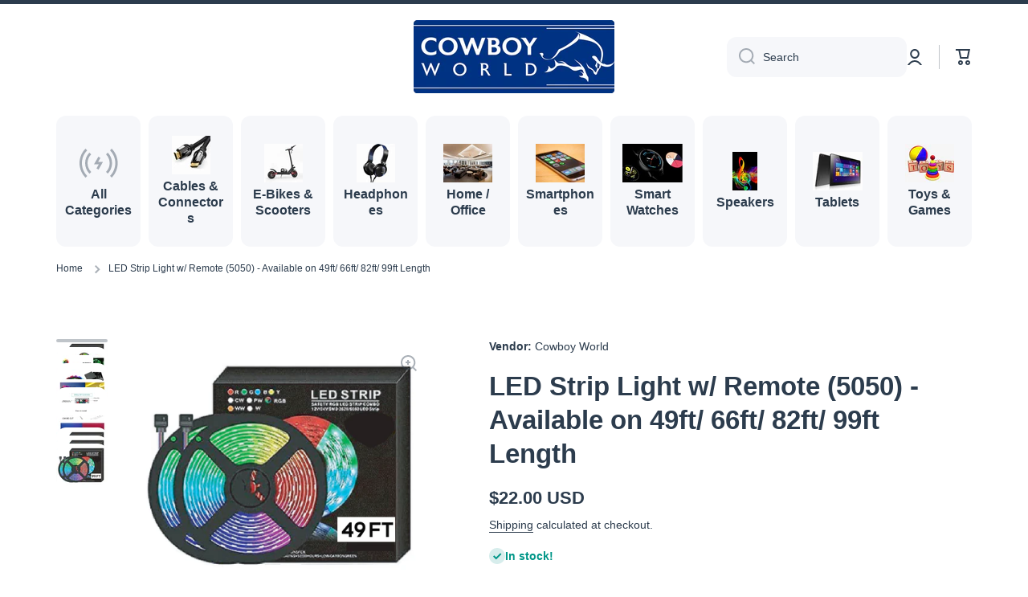

--- FILE ---
content_type: text/html; charset=utf-8
request_url: https://cowboyworldcorp.com/products/led-strip-light-w-remote-5050-49ft-15m
body_size: 41414
content:








    
        
        
        
    

    
    
        
        
          
    

    
    
        
        
        
    

    
    
        
        
        
    



 
       
      
          
      <!-- using block list: off -->
      <!-- current request path:/products/led-strip-light-w-remote-5050-49ft-15m -->
      <!-- shop lock exceptions:none -->
      <!--restricting page: true -->
      <!--shop locking: off -->
      
      
      

      

      
      

    
     

      <!doctype html>
<html class="no-js" lang="en" data-role="main">
  <head>
    <meta charset="utf-8">
    <meta http-equiv="X-UA-Compatible" content="IE=edge">
    <meta name="viewport" content="width=device-width,initial-scale=1">
    <meta name="theme-color" content="">
    <link rel="canonical" href="https://cowboyworldcorp.com/products/led-strip-light-w-remote-5050-49ft-15m">
    <link rel="preconnect" href="https://cdn.shopify.com" crossorigin><link rel="icon" type="image/png" href="//cowboyworldcorp.com/cdn/shop/files/Favison_v2_497af8a8-fd2a-416f-b58c-d47c3c81f307_32x32.png?v=1751398523"><title>
      LED Strip Light w/ Remote (5050) - Available on 49ft/ 66ft/ 82ft/ 99ft
 &ndash; Cowboy World</title>

    
      <meta name="description" content="LED Strip With Plug With Multi-color Light 5050 Flexible RGB LED Strip Features: Easy to control: the color of the light can be easily changed through the controller. RGB color: RGB LED light bar supports multiple colors, and the LED remote control has multiple buttons of different colors, which can make the light flas">
    

    

<meta property="og:site_name" content="Cowboy World">
<meta property="og:url" content="https://cowboyworldcorp.com/products/led-strip-light-w-remote-5050-49ft-15m">
<meta property="og:title" content="LED Strip Light w/ Remote (5050) - Available on 49ft/ 66ft/ 82ft/ 99ft">
<meta property="og:type" content="product">
<meta property="og:description" content="LED Strip With Plug With Multi-color Light 5050 Flexible RGB LED Strip Features: Easy to control: the color of the light can be easily changed through the controller. RGB color: RGB LED light bar supports multiple colors, and the LED remote control has multiple buttons of different colors, which can make the light flas"><meta property="og:image" content="http://cowboyworldcorp.com/cdn/shop/products/1_c92222f1-c1f5-4739-bbb7-b0f26f6e8d23.jpg?v=1648996375">
  <meta property="og:image:secure_url" content="https://cowboyworldcorp.com/cdn/shop/products/1_c92222f1-c1f5-4739-bbb7-b0f26f6e8d23.jpg?v=1648996375">
  <meta property="og:image:width" content="1499">
  <meta property="og:image:height" content="1336"><meta property="og:price:amount" content="22.00">
  <meta property="og:price:currency" content="USD"><meta name="twitter:card" content="summary_large_image">
<meta name="twitter:title" content="LED Strip Light w/ Remote (5050) - Available on 49ft/ 66ft/ 82ft/ 99ft">
<meta name="twitter:description" content="LED Strip With Plug With Multi-color Light 5050 Flexible RGB LED Strip Features: Easy to control: the color of the light can be easily changed through the controller. RGB color: RGB LED light bar supports multiple colors, and the LED remote control has multiple buttons of different colors, which can make the light flas">

    <script src="//cowboyworldcorp.com/cdn/shop/t/28/assets/constants.js?v=58251544750838685771684849905" defer="defer"></script>
    <script src="//cowboyworldcorp.com/cdn/shop/t/28/assets/pubsub.js?v=158357773527763999511684849905" defer="defer"></script>
    <script src="//cowboyworldcorp.com/cdn/shop/t/28/assets/global.js?v=182940111594989076111684849905" defer="defer"></script>
    
    <script>window.performance && window.performance.mark && window.performance.mark('shopify.content_for_header.start');</script><meta name="google-site-verification" content="iEWKbxNFB_3GbmlQ2wywk_6H0wQ5TWimCOfoSoczLts">
<meta name="facebook-domain-verification" content="h37bd8vuavjf8uplt0omox8eofqx9r">
<meta id="shopify-digital-wallet" name="shopify-digital-wallet" content="/41009250464/digital_wallets/dialog">
<link rel="alternate" type="application/json+oembed" href="https://cowboyworldcorp.com/products/led-strip-light-w-remote-5050-49ft-15m.oembed">
<script async="async" src="/checkouts/internal/preloads.js?locale=en-US"></script>
<script id="shopify-features" type="application/json">{"accessToken":"6ef5299771123dd671315029f75e82b2","betas":["rich-media-storefront-analytics"],"domain":"cowboyworldcorp.com","predictiveSearch":true,"shopId":41009250464,"locale":"en"}</script>
<script>var Shopify = Shopify || {};
Shopify.shop = "cowboyworld.myshopify.com";
Shopify.locale = "en";
Shopify.currency = {"active":"USD","rate":"1.0"};
Shopify.country = "US";
Shopify.theme = {"name":"Copy of Minion","id":132487381183,"schema_name":"Minion","schema_version":"2.2.1","theme_store_id":1571,"role":"main"};
Shopify.theme.handle = "null";
Shopify.theme.style = {"id":null,"handle":null};
Shopify.cdnHost = "cowboyworldcorp.com/cdn";
Shopify.routes = Shopify.routes || {};
Shopify.routes.root = "/";</script>
<script type="module">!function(o){(o.Shopify=o.Shopify||{}).modules=!0}(window);</script>
<script>!function(o){function n(){var o=[];function n(){o.push(Array.prototype.slice.apply(arguments))}return n.q=o,n}var t=o.Shopify=o.Shopify||{};t.loadFeatures=n(),t.autoloadFeatures=n()}(window);</script>
<script id="shop-js-analytics" type="application/json">{"pageType":"product"}</script>
<script defer="defer" async type="module" src="//cowboyworldcorp.com/cdn/shopifycloud/shop-js/modules/v2/client.init-shop-cart-sync_BApSsMSl.en.esm.js"></script>
<script defer="defer" async type="module" src="//cowboyworldcorp.com/cdn/shopifycloud/shop-js/modules/v2/chunk.common_CBoos6YZ.esm.js"></script>
<script type="module">
  await import("//cowboyworldcorp.com/cdn/shopifycloud/shop-js/modules/v2/client.init-shop-cart-sync_BApSsMSl.en.esm.js");
await import("//cowboyworldcorp.com/cdn/shopifycloud/shop-js/modules/v2/chunk.common_CBoos6YZ.esm.js");

  window.Shopify.SignInWithShop?.initShopCartSync?.({"fedCMEnabled":true,"windoidEnabled":true});

</script>
<script>(function() {
  var isLoaded = false;
  function asyncLoad() {
    if (isLoaded) return;
    isLoaded = true;
    var urls = ["https:\/\/media.getmason.io\/api\/modemagic\/loader600f1ef197241dd8853ad2a095acdf97.js?shop=cowboyworld.myshopify.com"];
    for (var i = 0; i < urls.length; i++) {
      var s = document.createElement('script');
      s.type = 'text/javascript';
      s.async = true;
      s.src = urls[i];
      var x = document.getElementsByTagName('script')[0];
      x.parentNode.insertBefore(s, x);
    }
  };
  if(window.attachEvent) {
    window.attachEvent('onload', asyncLoad);
  } else {
    window.addEventListener('load', asyncLoad, false);
  }
})();</script>
<script id="__st">var __st={"a":41009250464,"offset":-18000,"reqid":"78453814-ad08-4ad2-bdd7-32ffeba45857-1768926718","pageurl":"cowboyworldcorp.com\/products\/led-strip-light-w-remote-5050-49ft-15m","u":"db2d1febd406","p":"product","rtyp":"product","rid":7185045881023};</script>
<script>window.ShopifyPaypalV4VisibilityTracking = true;</script>
<script id="captcha-bootstrap">!function(){'use strict';const t='contact',e='account',n='new_comment',o=[[t,t],['blogs',n],['comments',n],[t,'customer']],c=[[e,'customer_login'],[e,'guest_login'],[e,'recover_customer_password'],[e,'create_customer']],r=t=>t.map((([t,e])=>`form[action*='/${t}']:not([data-nocaptcha='true']) input[name='form_type'][value='${e}']`)).join(','),a=t=>()=>t?[...document.querySelectorAll(t)].map((t=>t.form)):[];function s(){const t=[...o],e=r(t);return a(e)}const i='password',u='form_key',d=['recaptcha-v3-token','g-recaptcha-response','h-captcha-response',i],f=()=>{try{return window.sessionStorage}catch{return}},m='__shopify_v',_=t=>t.elements[u];function p(t,e,n=!1){try{const o=window.sessionStorage,c=JSON.parse(o.getItem(e)),{data:r}=function(t){const{data:e,action:n}=t;return t[m]||n?{data:e,action:n}:{data:t,action:n}}(c);for(const[e,n]of Object.entries(r))t.elements[e]&&(t.elements[e].value=n);n&&o.removeItem(e)}catch(o){console.error('form repopulation failed',{error:o})}}const l='form_type',E='cptcha';function T(t){t.dataset[E]=!0}const w=window,h=w.document,L='Shopify',v='ce_forms',y='captcha';let A=!1;((t,e)=>{const n=(g='f06e6c50-85a8-45c8-87d0-21a2b65856fe',I='https://cdn.shopify.com/shopifycloud/storefront-forms-hcaptcha/ce_storefront_forms_captcha_hcaptcha.v1.5.2.iife.js',D={infoText:'Protected by hCaptcha',privacyText:'Privacy',termsText:'Terms'},(t,e,n)=>{const o=w[L][v],c=o.bindForm;if(c)return c(t,g,e,D).then(n);var r;o.q.push([[t,g,e,D],n]),r=I,A||(h.body.append(Object.assign(h.createElement('script'),{id:'captcha-provider',async:!0,src:r})),A=!0)});var g,I,D;w[L]=w[L]||{},w[L][v]=w[L][v]||{},w[L][v].q=[],w[L][y]=w[L][y]||{},w[L][y].protect=function(t,e){n(t,void 0,e),T(t)},Object.freeze(w[L][y]),function(t,e,n,w,h,L){const[v,y,A,g]=function(t,e,n){const i=e?o:[],u=t?c:[],d=[...i,...u],f=r(d),m=r(i),_=r(d.filter((([t,e])=>n.includes(e))));return[a(f),a(m),a(_),s()]}(w,h,L),I=t=>{const e=t.target;return e instanceof HTMLFormElement?e:e&&e.form},D=t=>v().includes(t);t.addEventListener('submit',(t=>{const e=I(t);if(!e)return;const n=D(e)&&!e.dataset.hcaptchaBound&&!e.dataset.recaptchaBound,o=_(e),c=g().includes(e)&&(!o||!o.value);(n||c)&&t.preventDefault(),c&&!n&&(function(t){try{if(!f())return;!function(t){const e=f();if(!e)return;const n=_(t);if(!n)return;const o=n.value;o&&e.removeItem(o)}(t);const e=Array.from(Array(32),(()=>Math.random().toString(36)[2])).join('');!function(t,e){_(t)||t.append(Object.assign(document.createElement('input'),{type:'hidden',name:u})),t.elements[u].value=e}(t,e),function(t,e){const n=f();if(!n)return;const o=[...t.querySelectorAll(`input[type='${i}']`)].map((({name:t})=>t)),c=[...d,...o],r={};for(const[a,s]of new FormData(t).entries())c.includes(a)||(r[a]=s);n.setItem(e,JSON.stringify({[m]:1,action:t.action,data:r}))}(t,e)}catch(e){console.error('failed to persist form',e)}}(e),e.submit())}));const S=(t,e)=>{t&&!t.dataset[E]&&(n(t,e.some((e=>e===t))),T(t))};for(const o of['focusin','change'])t.addEventListener(o,(t=>{const e=I(t);D(e)&&S(e,y())}));const B=e.get('form_key'),M=e.get(l),P=B&&M;t.addEventListener('DOMContentLoaded',(()=>{const t=y();if(P)for(const e of t)e.elements[l].value===M&&p(e,B);[...new Set([...A(),...v().filter((t=>'true'===t.dataset.shopifyCaptcha))])].forEach((e=>S(e,t)))}))}(h,new URLSearchParams(w.location.search),n,t,e,['guest_login'])})(!0,!0)}();</script>
<script integrity="sha256-4kQ18oKyAcykRKYeNunJcIwy7WH5gtpwJnB7kiuLZ1E=" data-source-attribution="shopify.loadfeatures" defer="defer" src="//cowboyworldcorp.com/cdn/shopifycloud/storefront/assets/storefront/load_feature-a0a9edcb.js" crossorigin="anonymous"></script>
<script data-source-attribution="shopify.dynamic_checkout.dynamic.init">var Shopify=Shopify||{};Shopify.PaymentButton=Shopify.PaymentButton||{isStorefrontPortableWallets:!0,init:function(){window.Shopify.PaymentButton.init=function(){};var t=document.createElement("script");t.src="https://cowboyworldcorp.com/cdn/shopifycloud/portable-wallets/latest/portable-wallets.en.js",t.type="module",document.head.appendChild(t)}};
</script>
<script data-source-attribution="shopify.dynamic_checkout.buyer_consent">
  function portableWalletsHideBuyerConsent(e){var t=document.getElementById("shopify-buyer-consent"),n=document.getElementById("shopify-subscription-policy-button");t&&n&&(t.classList.add("hidden"),t.setAttribute("aria-hidden","true"),n.removeEventListener("click",e))}function portableWalletsShowBuyerConsent(e){var t=document.getElementById("shopify-buyer-consent"),n=document.getElementById("shopify-subscription-policy-button");t&&n&&(t.classList.remove("hidden"),t.removeAttribute("aria-hidden"),n.addEventListener("click",e))}window.Shopify?.PaymentButton&&(window.Shopify.PaymentButton.hideBuyerConsent=portableWalletsHideBuyerConsent,window.Shopify.PaymentButton.showBuyerConsent=portableWalletsShowBuyerConsent);
</script>
<script data-source-attribution="shopify.dynamic_checkout.cart.bootstrap">document.addEventListener("DOMContentLoaded",(function(){function t(){return document.querySelector("shopify-accelerated-checkout-cart, shopify-accelerated-checkout")}if(t())Shopify.PaymentButton.init();else{new MutationObserver((function(e,n){t()&&(Shopify.PaymentButton.init(),n.disconnect())})).observe(document.body,{childList:!0,subtree:!0})}}));
</script>
<link id="shopify-accelerated-checkout-styles" rel="stylesheet" media="screen" href="https://cowboyworldcorp.com/cdn/shopifycloud/portable-wallets/latest/accelerated-checkout-backwards-compat.css" crossorigin="anonymous">
<style id="shopify-accelerated-checkout-cart">
        #shopify-buyer-consent {
  margin-top: 1em;
  display: inline-block;
  width: 100%;
}

#shopify-buyer-consent.hidden {
  display: none;
}

#shopify-subscription-policy-button {
  background: none;
  border: none;
  padding: 0;
  text-decoration: underline;
  font-size: inherit;
  cursor: pointer;
}

#shopify-subscription-policy-button::before {
  box-shadow: none;
}

      </style>
<script id="sections-script" data-sections="main-product,footer" defer="defer" src="//cowboyworldcorp.com/cdn/shop/t/28/compiled_assets/scripts.js?v=4450"></script>
<script>window.performance && window.performance.mark && window.performance.mark('shopify.content_for_header.end');</script>

    
    <style data-shopify>    
      

      

      
      
    
      :root {
    	--duration-short: .2s;
        --duration-medium: .3s;
    	--duration-large: .5s;
    	--animation-bezier: ease;
    	--zoom-animation-bezier: cubic-bezier(.15,.75,.5,1);
    
        --animation-type: cubic-bezier(0, 0, 0.3, 1);
        --animation-time: .5s;

        --product-thumbnail_move-up: 0.35s;
        --product-thumbnail_move-up_type: linear;
        --product-thumbnail-button_opacity_hover: 0.15s;
        --product-thumbnail-button_opacity_over: 0.3s;
        --product-thumbnail-button_opacity_type: linear;
        --product-thumbnail-button_move: 0.35s;
        --product-thumbnail-button_move_type: linear;

        --font-heading-family: Helvetica, Arial, sans-serif;
        --font-heading-style: normal;
        --font-heading-weight: 700;
    
        --font-body-family: Helvetica, Arial, sans-serif;
        --font-body-style: normal;
        --font-body-weight: 400;
    	--font-body-bold-weight: bold;
    	--font-button-weight: 400;
    
    	--font-heading-scale: 1.1;
        --font-body-scale: 1.0;
    
        --font-body-size: calc(16px * var(--font-body-scale));
        --font-body-line-height: 130%;
        --font-body2-size: calc(14px * var(--font-body-scale));
        --font-body2-line-height: 130%;
        --font-body3-size: calc(12px * var(--font-body-scale));
        --font-body3-line-height: 130%;
        --font-body4-size: calc(10px * var(--font-body-scale));
        --font-body4-line-height: 130%;

        --color-body-background: #ffffff;
        --color-secondary-background: #f6f7fa;
      	--color-section-background: var(--color-secondary-background);--color-simple-dropdown: #ffffff;
    	--color-vertical-menu-dropdown: #ffffff;

        --color-base:#2c3c4d;
    	--color-base-rgb: 44, 60, 77;
        --color-accent:#e2231a;
        --color-subheading: var(--color-accent);
        --color-text-link:#0568d6;

        --color-price: #2c3c4d;
        --color-old-price: #e2231a;
        --color-lines-borders: rgba(44, 60, 77, 0.3);
        --color-input-background: #f6f7fa;
        --color-input-text: #2c3c4d;
        --color-input-background-active: var(--color-body-background);
        --opacity-icons: 0.4;

    	--mobile-focus-color: rgba(44, 60, 77, 0.04);

    	--shadow: 0px 4px 20px rgba(22, 19, 69, 0.13);--auto-text-color-button-light:#ffffff;
    	--auto-text-color-button-dark:var(--color-base);
    	--auto-input-color-active-border-light: rgba(255,255,255,0.3);
    	--auto-input-color-active-border-dark:rgba(var(--color-base-rgb),0.3);--auto-text-color-input-light:#ffffff;
    	--auto-text-color-input-dark:var(--color-input-text);--auto-text-color-accent: #ffffff
   		
;--auto-text-color--with-base-color: #ffffff;--radius: 12px;
    	--radius-input: 12px;
    	--radius-button: 12px;
    	--radius-badge:3px;
    	--radius-checkbox:4px;

        --color-badge-1:#e2231a;--color-badge-1-text: var(--auto-text-color-button-light);--color-badge-2:#efff00;--color-badge-2-text: var(--auto-text-color-button-dark);--color-badge-3:#2c3c4d;--color-badge-3-text: var(--auto-text-color-button-light);--color-free-delivery-bar: #99D5CF;
      
    	--color-error: #d20404;
    
        --form_field-height: 50px;

        --page-width: 1300px;
        --page-padding: 10px;

        --sections-top-spacing: 100px;
    	--sections-top-spacing-mobile: 80px;
		--sections-top-spacing--medium: 80px;
    	--sections-top-spacing--medium-mobile: 60px;
		--sections-top-spacing--small: 40px;
    	--sections-top-spacing--small-mobile: 40px;

        --padding1: 10px;
        --padding2: 20px;
        --padding3: 30px;
        --padding4: 40px;
    	--padding5: 60px;
      }

      *,
      *::before,
      *::after {
      	box-sizing: border-box;
      }
      html {
        box-sizing: border-box;
        height: 100%;
     	-webkit-tap-highlight-color: transparent;
    	scroll-behavior: smooth;
      }
      body {
        display: grid;
        grid-template-rows: auto auto 1fr auto;
        grid-template-columns: 100%;
        min-height: 100%;
        margin: 0;
        font-size: var(--font-body-size);
        line-height: var(--font-body-line-height);
        color: var(--color-base);
    	background: var(--color-body-background);
        font-family: var(--font-body-family);
        font-style: var(--font-body-style);
        font-weight: var(--font-body-weight);
        -webkit-text-size-adjust: none;
    	text-size-adjust: none;
    	overflow-x: hidden;
      }.btn{
        --background: var(--color-accent);--color: var(--auto-text-color-button-light);
    	--fill: var(--auto-text-color-button-light);}.btn--secondary{
        --background: var(--color-base);--color: var(--auto-text-color-button-light);
    	--fill: var(--auto-text-color-button-light);}
    
    .visually-hidden {
      position: absolute!important;
      overflow: hidden;
      margin: -1px;
      border: 0;
      clip: rect(0 0 0 0);
      word-wrap: normal!important;
    }
    .visually-hidden:not(:focus),
    .visually-hidden:not(:focus-visible){
      width: 1px;
      height: 1px;
      padding: 0;
    }
    .announcement-bar{
      opacity:0;
    }
    .popup-modal{
      display: none;
    }.js #MainContent{
      opacity:0;
      transition: opacity 1s var(--animation-bezier);
    }
    .js.dom-loaded #MainContent{
      opacity:1;
    }</style>

    <link href="//cowboyworldcorp.com/cdn/shop/t/28/assets/base.css?v=141643368145648553791684849905" rel="stylesheet" type="text/css" media="all" />
    
<link rel="stylesheet" href="//cowboyworldcorp.com/cdn/shop/t/28/assets/component-predictive-search.css?v=169156080147452933411684849905" media="print" onload="this.media='all'"><script>
      document.documentElement.className = document.documentElement.className.replace('no-js', 'js');
      if (Shopify.designMode) {
        document.documentElement.classList.add('shopify-design-mode');
      }
      document.addEventListener("DOMContentLoaded", function(event) {
        document.documentElement.classList.add('dom-loaded');
      });
    </script>
  <link href="https://monorail-edge.shopifysvc.com" rel="dns-prefetch">
<script>(function(){if ("sendBeacon" in navigator && "performance" in window) {try {var session_token_from_headers = performance.getEntriesByType('navigation')[0].serverTiming.find(x => x.name == '_s').description;} catch {var session_token_from_headers = undefined;}var session_cookie_matches = document.cookie.match(/_shopify_s=([^;]*)/);var session_token_from_cookie = session_cookie_matches && session_cookie_matches.length === 2 ? session_cookie_matches[1] : "";var session_token = session_token_from_headers || session_token_from_cookie || "";function handle_abandonment_event(e) {var entries = performance.getEntries().filter(function(entry) {return /monorail-edge.shopifysvc.com/.test(entry.name);});if (!window.abandonment_tracked && entries.length === 0) {window.abandonment_tracked = true;var currentMs = Date.now();var navigation_start = performance.timing.navigationStart;var payload = {shop_id: 41009250464,url: window.location.href,navigation_start,duration: currentMs - navigation_start,session_token,page_type: "product"};window.navigator.sendBeacon("https://monorail-edge.shopifysvc.com/v1/produce", JSON.stringify({schema_id: "online_store_buyer_site_abandonment/1.1",payload: payload,metadata: {event_created_at_ms: currentMs,event_sent_at_ms: currentMs}}));}}window.addEventListener('pagehide', handle_abandonment_event);}}());</script>
<script id="web-pixels-manager-setup">(function e(e,d,r,n,o){if(void 0===o&&(o={}),!Boolean(null===(a=null===(i=window.Shopify)||void 0===i?void 0:i.analytics)||void 0===a?void 0:a.replayQueue)){var i,a;window.Shopify=window.Shopify||{};var t=window.Shopify;t.analytics=t.analytics||{};var s=t.analytics;s.replayQueue=[],s.publish=function(e,d,r){return s.replayQueue.push([e,d,r]),!0};try{self.performance.mark("wpm:start")}catch(e){}var l=function(){var e={modern:/Edge?\/(1{2}[4-9]|1[2-9]\d|[2-9]\d{2}|\d{4,})\.\d+(\.\d+|)|Firefox\/(1{2}[4-9]|1[2-9]\d|[2-9]\d{2}|\d{4,})\.\d+(\.\d+|)|Chrom(ium|e)\/(9{2}|\d{3,})\.\d+(\.\d+|)|(Maci|X1{2}).+ Version\/(15\.\d+|(1[6-9]|[2-9]\d|\d{3,})\.\d+)([,.]\d+|)( \(\w+\)|)( Mobile\/\w+|) Safari\/|Chrome.+OPR\/(9{2}|\d{3,})\.\d+\.\d+|(CPU[ +]OS|iPhone[ +]OS|CPU[ +]iPhone|CPU IPhone OS|CPU iPad OS)[ +]+(15[._]\d+|(1[6-9]|[2-9]\d|\d{3,})[._]\d+)([._]\d+|)|Android:?[ /-](13[3-9]|1[4-9]\d|[2-9]\d{2}|\d{4,})(\.\d+|)(\.\d+|)|Android.+Firefox\/(13[5-9]|1[4-9]\d|[2-9]\d{2}|\d{4,})\.\d+(\.\d+|)|Android.+Chrom(ium|e)\/(13[3-9]|1[4-9]\d|[2-9]\d{2}|\d{4,})\.\d+(\.\d+|)|SamsungBrowser\/([2-9]\d|\d{3,})\.\d+/,legacy:/Edge?\/(1[6-9]|[2-9]\d|\d{3,})\.\d+(\.\d+|)|Firefox\/(5[4-9]|[6-9]\d|\d{3,})\.\d+(\.\d+|)|Chrom(ium|e)\/(5[1-9]|[6-9]\d|\d{3,})\.\d+(\.\d+|)([\d.]+$|.*Safari\/(?![\d.]+ Edge\/[\d.]+$))|(Maci|X1{2}).+ Version\/(10\.\d+|(1[1-9]|[2-9]\d|\d{3,})\.\d+)([,.]\d+|)( \(\w+\)|)( Mobile\/\w+|) Safari\/|Chrome.+OPR\/(3[89]|[4-9]\d|\d{3,})\.\d+\.\d+|(CPU[ +]OS|iPhone[ +]OS|CPU[ +]iPhone|CPU IPhone OS|CPU iPad OS)[ +]+(10[._]\d+|(1[1-9]|[2-9]\d|\d{3,})[._]\d+)([._]\d+|)|Android:?[ /-](13[3-9]|1[4-9]\d|[2-9]\d{2}|\d{4,})(\.\d+|)(\.\d+|)|Mobile Safari.+OPR\/([89]\d|\d{3,})\.\d+\.\d+|Android.+Firefox\/(13[5-9]|1[4-9]\d|[2-9]\d{2}|\d{4,})\.\d+(\.\d+|)|Android.+Chrom(ium|e)\/(13[3-9]|1[4-9]\d|[2-9]\d{2}|\d{4,})\.\d+(\.\d+|)|Android.+(UC? ?Browser|UCWEB|U3)[ /]?(15\.([5-9]|\d{2,})|(1[6-9]|[2-9]\d|\d{3,})\.\d+)\.\d+|SamsungBrowser\/(5\.\d+|([6-9]|\d{2,})\.\d+)|Android.+MQ{2}Browser\/(14(\.(9|\d{2,})|)|(1[5-9]|[2-9]\d|\d{3,})(\.\d+|))(\.\d+|)|K[Aa][Ii]OS\/(3\.\d+|([4-9]|\d{2,})\.\d+)(\.\d+|)/},d=e.modern,r=e.legacy,n=navigator.userAgent;return n.match(d)?"modern":n.match(r)?"legacy":"unknown"}(),u="modern"===l?"modern":"legacy",c=(null!=n?n:{modern:"",legacy:""})[u],f=function(e){return[e.baseUrl,"/wpm","/b",e.hashVersion,"modern"===e.buildTarget?"m":"l",".js"].join("")}({baseUrl:d,hashVersion:r,buildTarget:u}),m=function(e){var d=e.version,r=e.bundleTarget,n=e.surface,o=e.pageUrl,i=e.monorailEndpoint;return{emit:function(e){var a=e.status,t=e.errorMsg,s=(new Date).getTime(),l=JSON.stringify({metadata:{event_sent_at_ms:s},events:[{schema_id:"web_pixels_manager_load/3.1",payload:{version:d,bundle_target:r,page_url:o,status:a,surface:n,error_msg:t},metadata:{event_created_at_ms:s}}]});if(!i)return console&&console.warn&&console.warn("[Web Pixels Manager] No Monorail endpoint provided, skipping logging."),!1;try{return self.navigator.sendBeacon.bind(self.navigator)(i,l)}catch(e){}var u=new XMLHttpRequest;try{return u.open("POST",i,!0),u.setRequestHeader("Content-Type","text/plain"),u.send(l),!0}catch(e){return console&&console.warn&&console.warn("[Web Pixels Manager] Got an unhandled error while logging to Monorail."),!1}}}}({version:r,bundleTarget:l,surface:e.surface,pageUrl:self.location.href,monorailEndpoint:e.monorailEndpoint});try{o.browserTarget=l,function(e){var d=e.src,r=e.async,n=void 0===r||r,o=e.onload,i=e.onerror,a=e.sri,t=e.scriptDataAttributes,s=void 0===t?{}:t,l=document.createElement("script"),u=document.querySelector("head"),c=document.querySelector("body");if(l.async=n,l.src=d,a&&(l.integrity=a,l.crossOrigin="anonymous"),s)for(var f in s)if(Object.prototype.hasOwnProperty.call(s,f))try{l.dataset[f]=s[f]}catch(e){}if(o&&l.addEventListener("load",o),i&&l.addEventListener("error",i),u)u.appendChild(l);else{if(!c)throw new Error("Did not find a head or body element to append the script");c.appendChild(l)}}({src:f,async:!0,onload:function(){if(!function(){var e,d;return Boolean(null===(d=null===(e=window.Shopify)||void 0===e?void 0:e.analytics)||void 0===d?void 0:d.initialized)}()){var d=window.webPixelsManager.init(e)||void 0;if(d){var r=window.Shopify.analytics;r.replayQueue.forEach((function(e){var r=e[0],n=e[1],o=e[2];d.publishCustomEvent(r,n,o)})),r.replayQueue=[],r.publish=d.publishCustomEvent,r.visitor=d.visitor,r.initialized=!0}}},onerror:function(){return m.emit({status:"failed",errorMsg:"".concat(f," has failed to load")})},sri:function(e){var d=/^sha384-[A-Za-z0-9+/=]+$/;return"string"==typeof e&&d.test(e)}(c)?c:"",scriptDataAttributes:o}),m.emit({status:"loading"})}catch(e){m.emit({status:"failed",errorMsg:(null==e?void 0:e.message)||"Unknown error"})}}})({shopId: 41009250464,storefrontBaseUrl: "https://cowboyworldcorp.com",extensionsBaseUrl: "https://extensions.shopifycdn.com/cdn/shopifycloud/web-pixels-manager",monorailEndpoint: "https://monorail-edge.shopifysvc.com/unstable/produce_batch",surface: "storefront-renderer",enabledBetaFlags: ["2dca8a86"],webPixelsConfigList: [{"id":"525697215","configuration":"{\"config\":\"{\\\"pixel_id\\\":\\\"G-TH1THHKEDP\\\",\\\"target_country\\\":\\\"US\\\",\\\"gtag_events\\\":[{\\\"type\\\":\\\"search\\\",\\\"action_label\\\":[\\\"G-TH1THHKEDP\\\",\\\"AW-11238445247\\\/7IzyCKe4-rIYEL-h9O4p\\\"]},{\\\"type\\\":\\\"begin_checkout\\\",\\\"action_label\\\":[\\\"G-TH1THHKEDP\\\",\\\"AW-11238445247\\\/CkLmCK24-rIYEL-h9O4p\\\"]},{\\\"type\\\":\\\"view_item\\\",\\\"action_label\\\":[\\\"G-TH1THHKEDP\\\",\\\"AW-11238445247\\\/9DfwCKS4-rIYEL-h9O4p\\\",\\\"MC-PZFYJPRXZE\\\"]},{\\\"type\\\":\\\"purchase\\\",\\\"action_label\\\":[\\\"G-TH1THHKEDP\\\",\\\"AW-11238445247\\\/tFY2CJ64-rIYEL-h9O4p\\\",\\\"MC-PZFYJPRXZE\\\"]},{\\\"type\\\":\\\"page_view\\\",\\\"action_label\\\":[\\\"G-TH1THHKEDP\\\",\\\"AW-11238445247\\\/C8pECKG4-rIYEL-h9O4p\\\",\\\"MC-PZFYJPRXZE\\\"]},{\\\"type\\\":\\\"add_payment_info\\\",\\\"action_label\\\":[\\\"G-TH1THHKEDP\\\",\\\"AW-11238445247\\\/eTXiCLC4-rIYEL-h9O4p\\\"]},{\\\"type\\\":\\\"add_to_cart\\\",\\\"action_label\\\":[\\\"G-TH1THHKEDP\\\",\\\"AW-11238445247\\\/qQijCKq4-rIYEL-h9O4p\\\"]}],\\\"enable_monitoring_mode\\\":false}\"}","eventPayloadVersion":"v1","runtimeContext":"OPEN","scriptVersion":"b2a88bafab3e21179ed38636efcd8a93","type":"APP","apiClientId":1780363,"privacyPurposes":[],"dataSharingAdjustments":{"protectedCustomerApprovalScopes":["read_customer_address","read_customer_email","read_customer_name","read_customer_personal_data","read_customer_phone"]}},{"id":"79298751","eventPayloadVersion":"v1","runtimeContext":"LAX","scriptVersion":"1","type":"CUSTOM","privacyPurposes":["ANALYTICS"],"name":"Google Analytics tag (migrated)"},{"id":"shopify-app-pixel","configuration":"{}","eventPayloadVersion":"v1","runtimeContext":"STRICT","scriptVersion":"0450","apiClientId":"shopify-pixel","type":"APP","privacyPurposes":["ANALYTICS","MARKETING"]},{"id":"shopify-custom-pixel","eventPayloadVersion":"v1","runtimeContext":"LAX","scriptVersion":"0450","apiClientId":"shopify-pixel","type":"CUSTOM","privacyPurposes":["ANALYTICS","MARKETING"]}],isMerchantRequest: false,initData: {"shop":{"name":"Cowboy World","paymentSettings":{"currencyCode":"USD"},"myshopifyDomain":"cowboyworld.myshopify.com","countryCode":"US","storefrontUrl":"https:\/\/cowboyworldcorp.com"},"customer":null,"cart":null,"checkout":null,"productVariants":[{"price":{"amount":22.0,"currencyCode":"USD"},"product":{"title":"LED Strip Light w\/ Remote (5050) - Available on 49ft\/ 66ft\/ 82ft\/ 99ft Length","vendor":"Cowboy World","id":"7185045881023","untranslatedTitle":"LED Strip Light w\/ Remote (5050) - Available on 49ft\/ 66ft\/ 82ft\/ 99ft Length","url":"\/products\/led-strip-light-w-remote-5050-49ft-15m","type":"Office"},"id":"41379666821311","image":{"src":"\/\/cowboyworldcorp.com\/cdn\/shop\/products\/LED-LIGHTS-49FT.jpg?v=1649094444"},"sku":"","title":"49ft\/ 15m","untranslatedTitle":"49ft\/ 15m"},{"price":{"amount":24.0,"currencyCode":"USD"},"product":{"title":"LED Strip Light w\/ Remote (5050) - Available on 49ft\/ 66ft\/ 82ft\/ 99ft Length","vendor":"Cowboy World","id":"7185045881023","untranslatedTitle":"LED Strip Light w\/ Remote (5050) - Available on 49ft\/ 66ft\/ 82ft\/ 99ft Length","url":"\/products\/led-strip-light-w-remote-5050-49ft-15m","type":"Office"},"id":"41379666854079","image":{"src":"\/\/cowboyworldcorp.com\/cdn\/shop\/products\/LED-LIGHTS-66FT.jpg?v=1649094443"},"sku":"","title":"66ft\/ 20m","untranslatedTitle":"66ft\/ 20m"},{"price":{"amount":27.0,"currencyCode":"USD"},"product":{"title":"LED Strip Light w\/ Remote (5050) - Available on 49ft\/ 66ft\/ 82ft\/ 99ft Length","vendor":"Cowboy World","id":"7185045881023","untranslatedTitle":"LED Strip Light w\/ Remote (5050) - Available on 49ft\/ 66ft\/ 82ft\/ 99ft Length","url":"\/products\/led-strip-light-w-remote-5050-49ft-15m","type":"Office"},"id":"41379666886847","image":{"src":"\/\/cowboyworldcorp.com\/cdn\/shop\/products\/LED-LIGHTS-82FT.jpg?v=1649094444"},"sku":"","title":"82ft\/ 25m","untranslatedTitle":"82ft\/ 25m"},{"price":{"amount":30.0,"currencyCode":"USD"},"product":{"title":"LED Strip Light w\/ Remote (5050) - Available on 49ft\/ 66ft\/ 82ft\/ 99ft Length","vendor":"Cowboy World","id":"7185045881023","untranslatedTitle":"LED Strip Light w\/ Remote (5050) - Available on 49ft\/ 66ft\/ 82ft\/ 99ft Length","url":"\/products\/led-strip-light-w-remote-5050-49ft-15m","type":"Office"},"id":"41379666919615","image":{"src":"\/\/cowboyworldcorp.com\/cdn\/shop\/products\/LED-LIGHTS-99FT.jpg?v=1649094443"},"sku":"","title":"99ft\/ 30m","untranslatedTitle":"99ft\/ 30m"}],"purchasingCompany":null},},"https://cowboyworldcorp.com/cdn","fcfee988w5aeb613cpc8e4bc33m6693e112",{"modern":"","legacy":""},{"shopId":"41009250464","storefrontBaseUrl":"https:\/\/cowboyworldcorp.com","extensionBaseUrl":"https:\/\/extensions.shopifycdn.com\/cdn\/shopifycloud\/web-pixels-manager","surface":"storefront-renderer","enabledBetaFlags":"[\"2dca8a86\"]","isMerchantRequest":"false","hashVersion":"fcfee988w5aeb613cpc8e4bc33m6693e112","publish":"custom","events":"[[\"page_viewed\",{}],[\"product_viewed\",{\"productVariant\":{\"price\":{\"amount\":22.0,\"currencyCode\":\"USD\"},\"product\":{\"title\":\"LED Strip Light w\/ Remote (5050) - Available on 49ft\/ 66ft\/ 82ft\/ 99ft Length\",\"vendor\":\"Cowboy World\",\"id\":\"7185045881023\",\"untranslatedTitle\":\"LED Strip Light w\/ Remote (5050) - Available on 49ft\/ 66ft\/ 82ft\/ 99ft Length\",\"url\":\"\/products\/led-strip-light-w-remote-5050-49ft-15m\",\"type\":\"Office\"},\"id\":\"41379666821311\",\"image\":{\"src\":\"\/\/cowboyworldcorp.com\/cdn\/shop\/products\/LED-LIGHTS-49FT.jpg?v=1649094444\"},\"sku\":\"\",\"title\":\"49ft\/ 15m\",\"untranslatedTitle\":\"49ft\/ 15m\"}}]]"});</script><script>
  window.ShopifyAnalytics = window.ShopifyAnalytics || {};
  window.ShopifyAnalytics.meta = window.ShopifyAnalytics.meta || {};
  window.ShopifyAnalytics.meta.currency = 'USD';
  var meta = {"product":{"id":7185045881023,"gid":"gid:\/\/shopify\/Product\/7185045881023","vendor":"Cowboy World","type":"Office","handle":"led-strip-light-w-remote-5050-49ft-15m","variants":[{"id":41379666821311,"price":2200,"name":"LED Strip Light w\/ Remote (5050) - Available on 49ft\/ 66ft\/ 82ft\/ 99ft Length - 49ft\/ 15m","public_title":"49ft\/ 15m","sku":""},{"id":41379666854079,"price":2400,"name":"LED Strip Light w\/ Remote (5050) - Available on 49ft\/ 66ft\/ 82ft\/ 99ft Length - 66ft\/ 20m","public_title":"66ft\/ 20m","sku":""},{"id":41379666886847,"price":2700,"name":"LED Strip Light w\/ Remote (5050) - Available on 49ft\/ 66ft\/ 82ft\/ 99ft Length - 82ft\/ 25m","public_title":"82ft\/ 25m","sku":""},{"id":41379666919615,"price":3000,"name":"LED Strip Light w\/ Remote (5050) - Available on 49ft\/ 66ft\/ 82ft\/ 99ft Length - 99ft\/ 30m","public_title":"99ft\/ 30m","sku":""}],"remote":false},"page":{"pageType":"product","resourceType":"product","resourceId":7185045881023,"requestId":"78453814-ad08-4ad2-bdd7-32ffeba45857-1768926718"}};
  for (var attr in meta) {
    window.ShopifyAnalytics.meta[attr] = meta[attr];
  }
</script>
<script class="analytics">
  (function () {
    var customDocumentWrite = function(content) {
      var jquery = null;

      if (window.jQuery) {
        jquery = window.jQuery;
      } else if (window.Checkout && window.Checkout.$) {
        jquery = window.Checkout.$;
      }

      if (jquery) {
        jquery('body').append(content);
      }
    };

    var hasLoggedConversion = function(token) {
      if (token) {
        return document.cookie.indexOf('loggedConversion=' + token) !== -1;
      }
      return false;
    }

    var setCookieIfConversion = function(token) {
      if (token) {
        var twoMonthsFromNow = new Date(Date.now());
        twoMonthsFromNow.setMonth(twoMonthsFromNow.getMonth() + 2);

        document.cookie = 'loggedConversion=' + token + '; expires=' + twoMonthsFromNow;
      }
    }

    var trekkie = window.ShopifyAnalytics.lib = window.trekkie = window.trekkie || [];
    if (trekkie.integrations) {
      return;
    }
    trekkie.methods = [
      'identify',
      'page',
      'ready',
      'track',
      'trackForm',
      'trackLink'
    ];
    trekkie.factory = function(method) {
      return function() {
        var args = Array.prototype.slice.call(arguments);
        args.unshift(method);
        trekkie.push(args);
        return trekkie;
      };
    };
    for (var i = 0; i < trekkie.methods.length; i++) {
      var key = trekkie.methods[i];
      trekkie[key] = trekkie.factory(key);
    }
    trekkie.load = function(config) {
      trekkie.config = config || {};
      trekkie.config.initialDocumentCookie = document.cookie;
      var first = document.getElementsByTagName('script')[0];
      var script = document.createElement('script');
      script.type = 'text/javascript';
      script.onerror = function(e) {
        var scriptFallback = document.createElement('script');
        scriptFallback.type = 'text/javascript';
        scriptFallback.onerror = function(error) {
                var Monorail = {
      produce: function produce(monorailDomain, schemaId, payload) {
        var currentMs = new Date().getTime();
        var event = {
          schema_id: schemaId,
          payload: payload,
          metadata: {
            event_created_at_ms: currentMs,
            event_sent_at_ms: currentMs
          }
        };
        return Monorail.sendRequest("https://" + monorailDomain + "/v1/produce", JSON.stringify(event));
      },
      sendRequest: function sendRequest(endpointUrl, payload) {
        // Try the sendBeacon API
        if (window && window.navigator && typeof window.navigator.sendBeacon === 'function' && typeof window.Blob === 'function' && !Monorail.isIos12()) {
          var blobData = new window.Blob([payload], {
            type: 'text/plain'
          });

          if (window.navigator.sendBeacon(endpointUrl, blobData)) {
            return true;
          } // sendBeacon was not successful

        } // XHR beacon

        var xhr = new XMLHttpRequest();

        try {
          xhr.open('POST', endpointUrl);
          xhr.setRequestHeader('Content-Type', 'text/plain');
          xhr.send(payload);
        } catch (e) {
          console.log(e);
        }

        return false;
      },
      isIos12: function isIos12() {
        return window.navigator.userAgent.lastIndexOf('iPhone; CPU iPhone OS 12_') !== -1 || window.navigator.userAgent.lastIndexOf('iPad; CPU OS 12_') !== -1;
      }
    };
    Monorail.produce('monorail-edge.shopifysvc.com',
      'trekkie_storefront_load_errors/1.1',
      {shop_id: 41009250464,
      theme_id: 132487381183,
      app_name: "storefront",
      context_url: window.location.href,
      source_url: "//cowboyworldcorp.com/cdn/s/trekkie.storefront.cd680fe47e6c39ca5d5df5f0a32d569bc48c0f27.min.js"});

        };
        scriptFallback.async = true;
        scriptFallback.src = '//cowboyworldcorp.com/cdn/s/trekkie.storefront.cd680fe47e6c39ca5d5df5f0a32d569bc48c0f27.min.js';
        first.parentNode.insertBefore(scriptFallback, first);
      };
      script.async = true;
      script.src = '//cowboyworldcorp.com/cdn/s/trekkie.storefront.cd680fe47e6c39ca5d5df5f0a32d569bc48c0f27.min.js';
      first.parentNode.insertBefore(script, first);
    };
    trekkie.load(
      {"Trekkie":{"appName":"storefront","development":false,"defaultAttributes":{"shopId":41009250464,"isMerchantRequest":null,"themeId":132487381183,"themeCityHash":"3059303140651852327","contentLanguage":"en","currency":"USD","eventMetadataId":"fbf0a73a-6559-4370-8435-4044163db385"},"isServerSideCookieWritingEnabled":true,"monorailRegion":"shop_domain","enabledBetaFlags":["65f19447"]},"Session Attribution":{},"S2S":{"facebookCapiEnabled":true,"source":"trekkie-storefront-renderer","apiClientId":580111}}
    );

    var loaded = false;
    trekkie.ready(function() {
      if (loaded) return;
      loaded = true;

      window.ShopifyAnalytics.lib = window.trekkie;

      var originalDocumentWrite = document.write;
      document.write = customDocumentWrite;
      try { window.ShopifyAnalytics.merchantGoogleAnalytics.call(this); } catch(error) {};
      document.write = originalDocumentWrite;

      window.ShopifyAnalytics.lib.page(null,{"pageType":"product","resourceType":"product","resourceId":7185045881023,"requestId":"78453814-ad08-4ad2-bdd7-32ffeba45857-1768926718","shopifyEmitted":true});

      var match = window.location.pathname.match(/checkouts\/(.+)\/(thank_you|post_purchase)/)
      var token = match? match[1]: undefined;
      if (!hasLoggedConversion(token)) {
        setCookieIfConversion(token);
        window.ShopifyAnalytics.lib.track("Viewed Product",{"currency":"USD","variantId":41379666821311,"productId":7185045881023,"productGid":"gid:\/\/shopify\/Product\/7185045881023","name":"LED Strip Light w\/ Remote (5050) - Available on 49ft\/ 66ft\/ 82ft\/ 99ft Length - 49ft\/ 15m","price":"22.00","sku":"","brand":"Cowboy World","variant":"49ft\/ 15m","category":"Office","nonInteraction":true,"remote":false},undefined,undefined,{"shopifyEmitted":true});
      window.ShopifyAnalytics.lib.track("monorail:\/\/trekkie_storefront_viewed_product\/1.1",{"currency":"USD","variantId":41379666821311,"productId":7185045881023,"productGid":"gid:\/\/shopify\/Product\/7185045881023","name":"LED Strip Light w\/ Remote (5050) - Available on 49ft\/ 66ft\/ 82ft\/ 99ft Length - 49ft\/ 15m","price":"22.00","sku":"","brand":"Cowboy World","variant":"49ft\/ 15m","category":"Office","nonInteraction":true,"remote":false,"referer":"https:\/\/cowboyworldcorp.com\/products\/led-strip-light-w-remote-5050-49ft-15m"});
      }
    });


        var eventsListenerScript = document.createElement('script');
        eventsListenerScript.async = true;
        eventsListenerScript.src = "//cowboyworldcorp.com/cdn/shopifycloud/storefront/assets/shop_events_listener-3da45d37.js";
        document.getElementsByTagName('head')[0].appendChild(eventsListenerScript);

})();</script>
  <script>
  if (!window.ga || (window.ga && typeof window.ga !== 'function')) {
    window.ga = function ga() {
      (window.ga.q = window.ga.q || []).push(arguments);
      if (window.Shopify && window.Shopify.analytics && typeof window.Shopify.analytics.publish === 'function') {
        window.Shopify.analytics.publish("ga_stub_called", {}, {sendTo: "google_osp_migration"});
      }
      console.error("Shopify's Google Analytics stub called with:", Array.from(arguments), "\nSee https://help.shopify.com/manual/promoting-marketing/pixels/pixel-migration#google for more information.");
    };
    if (window.Shopify && window.Shopify.analytics && typeof window.Shopify.analytics.publish === 'function') {
      window.Shopify.analytics.publish("ga_stub_initialized", {}, {sendTo: "google_osp_migration"});
    }
  }
</script>
<script
  defer
  src="https://cowboyworldcorp.com/cdn/shopifycloud/perf-kit/shopify-perf-kit-3.0.4.min.js"
  data-application="storefront-renderer"
  data-shop-id="41009250464"
  data-render-region="gcp-us-central1"
  data-page-type="product"
  data-theme-instance-id="132487381183"
  data-theme-name="Minion"
  data-theme-version="2.2.1"
  data-monorail-region="shop_domain"
  data-resource-timing-sampling-rate="10"
  data-shs="true"
  data-shs-beacon="true"
  data-shs-export-with-fetch="true"
  data-shs-logs-sample-rate="1"
  data-shs-beacon-endpoint="https://cowboyworldcorp.com/api/collect"
></script>
</head>

  <body>
    <a class="skip-to-content-link btn visually-hidden" href="#MainContent">
      Skip to content
    </a>
<link rel="stylesheet" href="//cowboyworldcorp.com/cdn/shop/t/28/assets/component-toggle.css?v=56510737216073063651684849905" media="print" onload="this.media='all'">
<link rel="stylesheet" href="//cowboyworldcorp.com/cdn/shop/t/28/assets/component-cart.css?v=4234145853667925871684849905" media="print" onload="this.media='all'">
<link rel="stylesheet" href="//cowboyworldcorp.com/cdn/shop/t/28/assets/component-cart-items.css?v=44660309595094460511684849905" media="print" onload="this.media='all'">
<link rel="stylesheet" href="//cowboyworldcorp.com/cdn/shop/t/28/assets/component-slider.css?v=7313136005967047251684849905" media="print" onload="this.media='all'">
<link rel="stylesheet" href="//cowboyworldcorp.com/cdn/shop/t/28/assets/component-cart-drawer.css?v=15135342315548339891684849905" media="print" onload="this.media='all'">
<noscript><link href="//cowboyworldcorp.com/cdn/shop/t/28/assets/component-toggle.css?v=56510737216073063651684849905" rel="stylesheet" type="text/css" media="all" /></noscript>
<noscript><link href="//cowboyworldcorp.com/cdn/shop/t/28/assets/component-cart.css?v=4234145853667925871684849905" rel="stylesheet" type="text/css" media="all" /></noscript>
<noscript><link href="//cowboyworldcorp.com/cdn/shop/t/28/assets/component-cart-items.css?v=44660309595094460511684849905" rel="stylesheet" type="text/css" media="all" /></noscript>
<noscript><link href="//cowboyworldcorp.com/cdn/shop/t/28/assets/component-slider.css?v=7313136005967047251684849905" rel="stylesheet" type="text/css" media="all" /></noscript>
<noscript><link href="//cowboyworldcorp.com/cdn/shop/t/28/assets/component-cart-drawer.css?v=15135342315548339891684849905" rel="stylesheet" type="text/css" media="all" /></noscript><script src="//cowboyworldcorp.com/cdn/shop/t/28/assets/cart.js?v=137793445425857874691684849905" defer="defer"></script>

<style>
  .cart-drawer-container {
    visibility: hidden;
  }
</style>

<cart-drawer class="cart-drawer-container is-empty">
  <div id="CartDrawer" class="cart-drawer">
    <div id="CartDrawer-Overlay"class="cart-drawer__overlay"></div>
    <drawer-inner class="drawer__inner" role="dialog" aria-modal="true" aria-label="Your cart" tabindex="-1">
      <button class="drawer__close" type="button" onclick="this.closest('cart-drawer').close()" aria-label="Close">
        <svg class="theme-icon" width="20" height="20" viewBox="0 0 20 20" fill="none" xmlns="http://www.w3.org/2000/svg">
<path d="M8.5 10.0563L2.41421 16.1421L3.82843 17.5563L9.91421 11.4706L16.1421 17.6985L17.5563 16.2843L11.3284 10.0563L17.9706 3.41421L16.5563 2L9.91421 8.64214L3.41421 2.14214L2 3.55635L8.5 10.0563Z" fill="#142C73"/>
</svg>
      </button><div class="drawer__inner-empty">
        <div class="cart-drawer__warnings center">
          <div class="cart-drawer__empty-content text-center">
            <div class="cart__warnings__icon"><svg class="theme-icon" class="theme-icon" width="20" height="20" viewBox="0 0 20 20" fill="none" xmlns="http://www.w3.org/2000/svg">
<path fill-rule="evenodd" clip-rule="evenodd" d="M0 0V2H3.40476L5.42857 12H15.5714L18 0H0ZM5.44531 2L7.06436 10H13.9356L15.5547 2H5.44531Z" fill="#142C73"/>
<path fill-rule="evenodd" clip-rule="evenodd" d="M9 17C9 18.6569 7.65685 20 6 20C4.34315 20 3 18.6569 3 17C3 15.3431 4.34315 14 6 14C7.65685 14 9 15.3431 9 17ZM7 17C7 17.5523 6.55228 18 6 18C5.44772 18 5 17.5523 5 17C5 16.4477 5.44772 16 6 16C6.55228 16 7 16.4477 7 17Z" fill="#142C73"/>
<path fill-rule="evenodd" clip-rule="evenodd" d="M18 17C18 18.6569 16.6569 20 15 20C13.3431 20 12 18.6569 12 17C12 15.3431 13.3431 14 15 14C16.6569 14 18 15.3431 18 17ZM16 17C16 17.5523 15.5523 18 15 18C14.4477 18 14 17.5523 14 17C14 16.4477 14.4477 16 15 16C15.5523 16 16 16.4477 16 17Z" fill="#142C73"/>
</svg></div>
            <h2 class="mt20 mb0">Your cart is empty</h2>
            
            <button class="btn btn_zoom mt30" type="button" onclick="this.closest('cart-drawer').close()" aria-label="Close"><span>Continue shopping</span></button><p class="h3 mt40">Have an account?</p>
              <p class="mt20">
                <b><a href="/account/login">Log in</a></b> to check out faster.
              </p></div>
        </div></div><div class="drawer__footer">
        <div class="drawer__footer-content">
          <h2 class="drawer__heading mt0 mb0">Your cart</h2></div>

        <cart-drawer-items class="is-empty">
          <form action="/cart" id="CartDrawer-Form" class="cart__contents cart-drawer__form" method="post">
            <div id="CartDrawer-CartItems" class="drawer__contents js-contents"><p id="CartDrawer-LiveRegionText" class="visually-hidden" role="status"></p>
              <p id="CartDrawer-LineItemStatus" class="visually-hidden" aria-hidden="true" role="status">Loading...</p>
            </div>
            <div id="CartDrawer-CartErrors" role="alert"></div>
          </form>
        </cart-drawer-items>          

        <div class="drawer__footer-footer"><toggle-component class="cart-drawer__collection chm-toggle--accordion top-and-bottom-lines mt40"><details class="chm-toggle toggle-opening" open>
              <summary>
                <div class="chm-toggle__button">
                  <h5 class="mt0 mb0">ORDER SPECIAL INSTRUCTIONS</h5><svg class="theme-icon" width="12" height="12" viewBox="0 0 12 12" fill="none" xmlns="http://www.w3.org/2000/svg">
<path fill-rule="evenodd" clip-rule="evenodd" d="M6.31062 6.68938L2.51773 2.89648L1.10352 4.3107L6.31062 9.5178L11.5177 4.3107L10.1035 2.89648L6.31062 6.68938Z" fill="#142C73"/>
</svg></div>
              </summary>
              <div class="mt0 chm-toggle__content mt--first-child-0">
                <cart-note class="field field--text-area">
                  <textarea class="text-area field__input"
                            id="CartDrawer-Note"
                            name="note"
                            placeholder="Order special instructions"
                            ></textarea>         
                  <label class="field__label" for="CartDrawer-Note">Order special instructions</label>
                </cart-note>
              </div>
            </details></toggle-component><div class="cart__footer__information">
            <div class="cart__footer__content js-contents body3" >
              <div class="totals">
                <h3 class="mt0 mb0 totals__subtotal">Subtotal</h3>&nbsp;
                <p class="mt0 h3 totals__subtotal-value">$0.00 USD</p>
              </div><div class="tax-note">Taxes and <b><a href="/policies/shipping-policy">shipping</a></b> calculated at checkout
</div>
            </div><terms_and_condition-checkbox>
              <label for="product-terms_and_condition_checkbox-" class="checkbox-input body2">
                <input id="product-terms_and_condition_checkbox-"
                       type="checkbox">
                <div class="checkbox-input__checkmark">
                  <div class="checkbox-input__flip btn--secondary">
                    <div class="checkbox-input__front"></div>
                    <div class="checkbox-input__back"><svg class="theme-icon" width="12" height="9" viewBox="0 0 12 9" fill="none" xmlns="http://www.w3.org/2000/svg">
<path fill-rule="evenodd" clip-rule="evenodd" d="M12 1.3954L4.55005 9L0 4.3555L1.36703 2.9601L4.55005 6.20919L10.633 0L12 1.3954Z" fill="#142C73"/>
</svg></div>
                  </div>
                </div>
                <span>I agree with the <a href="/">Terms and Conditions.</a></span>
              </label>
            </terms_and_condition-checkbox><div class="cart__footer__content" >
              <noscript>
                <button type="submit" class="btn btn_zoom btn--secondary w-full" form="CartDrawer-Form">
                  <span>Update</span>
                </button>
              </noscript>
              <button type="submit" id="CartDrawer-Checkout" class="btn btn_zoom w-full" name="checkout" form="CartDrawer-Form" disabled>
                <span>Check out</span>
              </button>
            </div>
          </div>            
          
        </div>
      </div>
    </drawer-inner>
  </div>
</cart-drawer><!-- BEGIN sections: header-group -->
<div id="shopify-section-sections--16051950223551__header" class="shopify-section shopify-section-group-header-group section-header"><style>
  header{
    opacity: 0;
    transition: opacity 1s var(--animation-bezier);
  }
  .header{
    display: grid;
    grid-template-columns: 1fr auto 1fr;
    gap: 20px;padding: 20px 0;}
  .header.logo-to-left{
    grid-template-columns: auto 1fr auto;
    gap: 30px;
  }
  .header>*{
    display: flex;
    flex-wrap: wrap;
    align-items: center;
    align-content: center;
  }
  @media (min-width: 993px){
    .header__mobile{
      display: none;
    }
    .header__drawer{
      display: none;
    }
  }
  @media (max-width: 992px){
    .header__desktop{
      display: none;
    }
    .header{
      padding: 13px 0;
    }
  }
  .header__heading{
    margin-top: 0;
    margin-bottom: 0;
  }
  [class*="submenu-design__"]{
    display: none;
    opacity: 0;
    visibility: hidden;
    pointer-events: none;
  }
  .list-menu--inline{
    display: inline-flex;
    flex-wrap: wrap;
    --row-gap: 10px;
    --column-gap: 20px;
    gap: var(--row-gap) var(--column-gap);
  }
  .list-menu--classic .list-menu--inline{
    --row-gap: 16px;
    --column-gap: 24px;
  }</style>

<link rel="stylesheet" href="//cowboyworldcorp.com/cdn/shop/t/28/assets/component-inputs.css?v=116948547109367499541684849905" media="print" onload="this.media='all'">
<link rel="stylesheet" href="//cowboyworldcorp.com/cdn/shop/t/28/assets/component-menu-drawer.css?v=13428177597707104271684849905" media="print" onload="this.media='all'">
<link rel="stylesheet" href="//cowboyworldcorp.com/cdn/shop/t/28/assets/component-menu-submenu.css?v=20823631004093381991684849905" media="print" onload="this.media='all'">
<link rel="stylesheet" href="//cowboyworldcorp.com/cdn/shop/t/28/assets/component-list-menu.css?v=108355392142202089911684849905" media="print" onload="this.media='all'">
<link rel="stylesheet" href="//cowboyworldcorp.com/cdn/shop/t/28/assets/section-header.css?v=35603471141199188781684849905" media="print" onload="this.media='all'">
<noscript><link href="//cowboyworldcorp.com/cdn/shop/t/28/assets/component-inputs.css?v=116948547109367499541684849905" rel="stylesheet" type="text/css" media="all" /></noscript>
<noscript><link href="//cowboyworldcorp.com/cdn/shop/t/28/assets/component-menu-drawer.css?v=13428177597707104271684849905" rel="stylesheet" type="text/css" media="all" /></noscript>
<noscript><link href="//cowboyworldcorp.com/cdn/shop/t/28/assets/component-menu-submenu.css?v=20823631004093381991684849905" rel="stylesheet" type="text/css" media="all" /></noscript>
<noscript><link href="//cowboyworldcorp.com/cdn/shop/t/28/assets/component-list-menu.css?v=108355392142202089911684849905" rel="stylesheet" type="text/css" media="all" /></noscript>
<noscript><link href="//cowboyworldcorp.com/cdn/shop/t/28/assets/section-header.css?v=35603471141199188781684849905" rel="stylesheet" type="text/css" media="all" /></noscript><link rel="stylesheet" href="//cowboyworldcorp.com/cdn/shop/t/28/assets/component-tiles-menu.css?v=114125980067933416671684849905" media="print" onload="this.media='all'">
<noscript><link href="//cowboyworldcorp.com/cdn/shop/t/28/assets/component-tiles-menu.css?v=114125980067933416671684849905" rel="stylesheet" type="text/css" media="all" /></noscript><style>.tiles-menu .tiles-menu-item{
      --color-secondary-background:#f6f7fa;
      --color-base: var(--auto-text-color-button-dark);}</style><link rel="stylesheet" href="//cowboyworldcorp.com/cdn/shop/t/28/assets/component-cart-notification.css?v=87118629813407481631684849905" media="print" onload="this.media='all'">
<link rel="stylesheet" href="//cowboyworldcorp.com/cdn/shop/t/28/assets/component-modal.css?v=148464970583086820421684849905" media="print" onload="this.media='all'"><link href="//cowboyworldcorp.com/cdn/shop/t/28/assets/component-cart-drawer.css?v=15135342315548339891684849905" rel="stylesheet" type="text/css" media="all" />
<script src="//cowboyworldcorp.com/cdn/shop/t/28/assets/details-disclosure.js?v=130383321174778955031684849905" defer="defer"></script><div class="header__color-line"></div><header data-role="main" data-section-name="header-layout-tiles">
  <div class="header__mobile page-width">
    <div class="header">
      
      <header-drawer data-breakpoint="tablet">
        <details class="drawer">

          <summary class="main-menu-button">
            <div class="drawer__icon-menu"><svg class="theme-icon" width="20" height="20" viewBox="0 0 20 20" fill="none" xmlns="http://www.w3.org/2000/svg">
<rect y="6" width="20" height="2" fill="#142C73"/>
<rect y="12" width="20" height="2" fill="#142C73"/>
</svg></div>
          </summary>

          <div class="menu-drawer">
            <div class="drawer__header">
              <button class="menu-drawer__close-button link w-full close-menu-js" aria-label="true" aria-label="Close"><svg class="theme-icon" width="20" height="20" viewBox="0 0 20 20" fill="none" xmlns="http://www.w3.org/2000/svg">
<path d="M8.5 10.0563L2.41421 16.1421L3.82843 17.5563L9.91421 11.4706L16.1421 17.6985L17.5563 16.2843L11.3284 10.0563L17.9706 3.41421L16.5563 2L9.91421 8.64214L3.41421 2.14214L2 3.55635L8.5 10.0563Z" fill="#142C73"/>
</svg></button></div>
            <div class="drawer__container">
              <div class="drawer__content">
                <div class="drawer__content-pad"><nav class="menu-drawer__navigation">
  <ul class="unstyle-ul"><li>
      <a href="/pages/smart-devices" class="menu-drawer__menu-item strong"><svg class="theme-icon" width="48" height="48" viewBox="0 0 48 48" fill="none" xmlns="http://www.w3.org/2000/svg">
<path d="M7.46878 6C5.10088 8.36789 3.22257 11.179 1.94107 14.2728C0.659577 17.3666 0 20.6825 0 24.0312C0 27.3799 0.659579 30.6958 1.94107 33.7896C3.22257 36.8835 5.10088 39.6946 7.46878 42.0624L9.5901 39.9411C7.50078 37.8518 5.84344 35.3714 4.71271 32.6416C3.58198 29.9118 3 26.986 3 24.0312C3 21.0765 3.58198 18.1507 4.71271 15.4208C5.84344 12.691 7.50078 10.2106 9.5901 8.12132L7.46878 6Z" fill="#142C73"/>
<path d="M12.4185 10.9497C10.7006 12.6676 9.33794 14.7071 8.40823 16.9516C7.47852 19.1961 7 21.6018 7 24.0312C7 26.4607 7.47852 28.8663 8.40823 31.1109C9.33794 33.3554 10.7006 35.3948 12.4185 37.1127L14.5398 34.9914C13.1005 33.5521 11.9588 31.8434 11.1799 29.9628C10.4009 28.0823 10 26.0667 10 24.0312C10 21.9957 10.4009 19.9802 11.1799 18.0996C11.9588 16.2191 13.1005 14.5104 14.5398 13.0711L12.4185 10.9497Z" fill="#142C73"/>
<path d="M45.5996 14.2728C44.3181 11.179 42.4397 8.36789 40.0718 6L37.9505 8.12132C40.0398 10.2106 41.6972 12.691 42.8279 15.4208C43.9586 18.1507 44.5406 21.0765 44.5406 24.0312C44.5406 26.986 43.9586 29.9118 42.8279 32.6416C41.6972 35.3714 40.0398 37.8518 37.9505 39.9411L40.0718 42.0624C42.4397 39.6946 44.3181 36.8835 45.5996 33.7896C46.8811 30.6958 47.5406 27.3799 47.5406 24.0312C47.5406 20.6825 46.8811 17.3666 45.5996 14.2728Z" fill="#142C73"/>
<path d="M35.1221 10.9497C36.84 12.6676 38.2027 14.7071 39.1324 16.9516C40.0621 19.1961 40.5406 21.6018 40.5406 24.0312C40.5406 26.4607 40.0621 28.8663 39.1324 31.1109C38.2027 33.3554 36.84 35.3948 35.1221 37.1127L33.0008 34.9914C34.4401 33.5521 35.5818 31.8434 36.3608 29.9628C37.1397 28.0823 37.5406 26.0667 37.5406 24.0312C37.5406 21.9957 37.1397 19.9802 36.3608 18.0996C35.5818 16.2191 34.4401 14.5104 33.0008 13.0711L35.1221 10.9497Z" fill="#142C73"/>
<path d="M23.1695 22.5466L26.0599 17.4884L23.4552 16L18 25.5466H24L21.1096 30.6047L23.7144 32.0931L29.1695 22.5466H23.1695Z" fill="#142C73"/>
</svg><span>All Categories</span>
      </a>
    </li><li>
      <a href="/collections/cables-connectors-adapters-1" class="menu-drawer__menu-item strong"><img srcset="//cowboyworldcorp.com/cdn/shop/files/cable_ee2e9bf0-bbd6-48c2-bae3-16056be77d46_x20.jpg?v=1703779854 1x, //cowboyworldcorp.com/cdn/shop/files/cable_ee2e9bf0-bbd6-48c2-bae3-16056be77d46_x20@2x.jpg?v=1703779854 2x"
     src="//cowboyworldcorp.com/cdn/shop/files/cable_ee2e9bf0-bbd6-48c2-bae3-16056be77d46_x20.jpg?v=1703779854"
     loading="lazy"
     class="menu-icon-image"
     width="260"
     height="20"
     alt=""
     ><span>Cables &amp; Connectors</span>
      </a>
    </li><li>
      <a href="/collections/transportation-new" class="menu-drawer__menu-item strong"><img srcset="//cowboyworldcorp.com/cdn/shop/files/menu_e_bike_x20.jpg?v=1703779899 1x, //cowboyworldcorp.com/cdn/shop/files/menu_e_bike_x20@2x.jpg?v=1703779899 2x"
     src="//cowboyworldcorp.com/cdn/shop/files/menu_e_bike_x20.jpg?v=1703779899"
     loading="lazy"
     class="menu-icon-image"
     width="241"
     height="20"
     alt=""
     ><span>E-Bikes &amp; Scooters</span>
      </a>
    </li><li>
      <a href="/collections/headphones" class="menu-drawer__menu-item strong"><img srcset="//cowboyworldcorp.com/cdn/shop/files/sony_headphone_x20.jpg?v=1703779919 1x, //cowboyworldcorp.com/cdn/shop/files/sony_headphone_x20@2x.jpg?v=1703779919 2x"
     src="//cowboyworldcorp.com/cdn/shop/files/sony_headphone_x20.jpg?v=1703779919"
     loading="lazy"
     class="menu-icon-image"
     width="252"
     height="20"
     alt=""
     ><span>Headphones</span>
      </a>
    </li><li>
      <a href="/collections/home-office" class="menu-drawer__menu-item strong"><img srcset="//cowboyworldcorp.com/cdn/shop/files/office_x20.jpg?v=1703779943 1x, //cowboyworldcorp.com/cdn/shop/files/office_x20@2x.jpg?v=1703779943 2x"
     src="//cowboyworldcorp.com/cdn/shop/files/office_x20.jpg?v=1703779943"
     loading="lazy"
     class="menu-icon-image"
     width="295"
     height="20"
     alt=""
     ><span>Home / Office</span>
      </a>
    </li><li>
      <a href="/collections/smartphones-new" class="menu-drawer__menu-item strong"><img srcset="//cowboyworldcorp.com/cdn/shop/files/phone_x20.jpg?v=1703779964 1x, //cowboyworldcorp.com/cdn/shop/files/phone_x20@2x.jpg?v=1703779964 2x"
     src="//cowboyworldcorp.com/cdn/shop/files/phone_x20.jpg?v=1703779964"
     loading="lazy"
     class="menu-icon-image"
     width="296"
     height="20"
     alt=""
     ><span>Smartphones</span>
      </a>
    </li><li>
      <a href="/collections/smart-watches" class="menu-drawer__menu-item strong"><img srcset="//cowboyworldcorp.com/cdn/shop/files/Smart_watch_menu_x20.jpg?v=1703780011 1x, //cowboyworldcorp.com/cdn/shop/files/Smart_watch_menu_x20@2x.jpg?v=1703780011 2x"
     src="//cowboyworldcorp.com/cdn/shop/files/Smart_watch_menu_x20.jpg?v=1703780011"
     loading="lazy"
     class="menu-icon-image"
     width="404"
     height="20"
     alt=""
     ><span>Smart Watches</span>
      </a>
    </li><li>
      <a href="/collections/speakers" class="menu-drawer__menu-item strong"><img srcset="//cowboyworldcorp.com/cdn/shop/files/speaker_x20.jpg?v=1703779995 1x, //cowboyworldcorp.com/cdn/shop/files/speaker_x20@2x.jpg?v=1703779995 2x"
     src="//cowboyworldcorp.com/cdn/shop/files/speaker_x20.jpg?v=1703779995"
     loading="lazy"
     class="menu-icon-image"
     width="149"
     height="20"
     alt=""
     ><span>Speakers</span>
      </a>
    </li><li>
      <a href="/collections/tablets" class="menu-drawer__menu-item strong"><img srcset="//cowboyworldcorp.com/cdn/shop/files/tablet_x20.jpg?v=1703780040 1x, //cowboyworldcorp.com/cdn/shop/files/tablet_x20@2x.jpg?v=1703780040 2x"
     src="//cowboyworldcorp.com/cdn/shop/files/tablet_x20.jpg?v=1703780040"
     loading="lazy"
     class="menu-icon-image"
     width="304"
     height="20"
     alt=""
     ><span>Tablets</span>
      </a>
    </li><li>
      <a href="/collections/toys-games" class="menu-drawer__menu-item strong"><img srcset="//cowboyworldcorp.com/cdn/shop/files/toys_x20.jpg?v=1703780060 1x, //cowboyworldcorp.com/cdn/shop/files/toys_x20@2x.jpg?v=1703780060 2x"
     src="//cowboyworldcorp.com/cdn/shop/files/toys_x20.jpg?v=1703780060"
     loading="lazy"
     class="menu-icon-image"
     width="299"
     height="20"
     alt=""
     ><span>Toys &amp; Games</span>
      </a>
    </li></ul>
</nav><a href="/account/login" class="body2 strong link w-full drawer__icon-account a--remove-hover-underline color-base">
                    <svg class="theme-icon" width="20" height="20" viewBox="0 0 20 20" fill="none" xmlns="http://www.w3.org/2000/svg">
<path fill-rule="evenodd" clip-rule="evenodd" d="M10 12C13.1753 12 15.7495 9.31371 15.7495 6C15.7495 2.68629 13.1753 0 10 0C6.82466 0 4.25053 2.68629 4.25053 6C4.25053 9.31371 6.82466 12 10 12ZM10 10C12.1169 10 13.833 8.20914 13.833 6C13.833 3.79086 12.1169 2 10 2C7.8831 2 6.16702 3.79086 6.16702 6C6.16702 8.20914 7.8831 10 10 10Z" fill="#142C73"/>
<path d="M2.18491 18.1884C3.21121 16.8605 4.42959 15.8072 5.77051 15.0885C7.11142 14.3699 8.5486 14 10 14C11.4514 14 12.8886 14.3699 14.2295 15.0885C15.5704 15.8072 16.7888 16.8605 17.8151 18.1884C18.2492 18.75 18.6453 19.3562 19 20H16.6574C16.5201 19.7972 16.378 19.6007 16.2314 19.411C15.3594 18.2828 14.3517 17.4234 13.2838 16.8511C12.2191 16.2805 11.1053 16 10 16C8.89473 16 7.78086 16.2805 6.71623 16.8511C5.64828 17.4234 4.64062 18.2828 3.76864 19.411C3.62197 19.6007 3.47987 19.7972 3.34262 20H1C1.35466 19.3562 1.7508 18.7501 2.18491 18.1884Z" fill="#142C73"/>
</svg>
                    <span>Log in</span>
                  </a></div>
              </div>
            </div>
          </div>
          <button class="drawer__outer-background close-menu-js"></button>
        </details>
      </header-drawer>

      <div>
        <a href="/" class="header__heading-link clear-underline" aria-label="Logo"><img srcset="//cowboyworldcorp.com/cdn/shop/files/CWC_Web_Logo_v2_ca10b8bf-468c-4272-a40d-e0350b8f339a.png?v=1754682339&width=150 1x, //cowboyworldcorp.com/cdn/shop/files/CWC_Web_Logo_v2_ca10b8bf-468c-4272-a40d-e0350b8f339a.png?v=1754682339&width=300 2x"
               src="//cowboyworldcorp.com/cdn/shop/files/CWC_Web_Logo_v2_ca10b8bf-468c-4272-a40d-e0350b8f339a.png?v=1754682339&width=150"
               class="header__heading-logo"
               alt="Cowboy World"
               style="max-width: 150px"
               width="150"
               height="54.63476070528967"
               loading="lazy"
               ></a>
      </div>
<div class="header__icons">
          <a href="/cart" class="header__button strong" id="cart-icon-bubble--mobile"><span class="cart-icon-bubble"><svg class="theme-icon" class="theme-icon" width="20" height="20" viewBox="0 0 20 20" fill="none" xmlns="http://www.w3.org/2000/svg">
<path fill-rule="evenodd" clip-rule="evenodd" d="M0 0V2H3.40476L5.42857 12H15.5714L18 0H0ZM5.44531 2L7.06436 10H13.9356L15.5547 2H5.44531Z" fill="#142C73"/>
<path fill-rule="evenodd" clip-rule="evenodd" d="M9 17C9 18.6569 7.65685 20 6 20C4.34315 20 3 18.6569 3 17C3 15.3431 4.34315 14 6 14C7.65685 14 9 15.3431 9 17ZM7 17C7 17.5523 6.55228 18 6 18C5.44772 18 5 17.5523 5 17C5 16.4477 5.44772 16 6 16C6.55228 16 7 16.4477 7 17Z" fill="#142C73"/>
<path fill-rule="evenodd" clip-rule="evenodd" d="M18 17C18 18.6569 16.6569 20 15 20C13.3431 20 12 18.6569 12 17C12 15.3431 13.3431 14 15 14C16.6569 14 18 15.3431 18 17ZM16 17C16 17.5523 15.5523 18 15 18C14.4477 18 14 17.5523 14 17C14 16.4477 14.4477 16 15 16C15.5523 16 16 16.4477 16 17Z" fill="#142C73"/>
</svg></span>
<span class="visually-hidden">Cart</span></a>
        </div></div><div class="opened-search predictive-search__two-columns__tablet"><predictive-search class="display-block" data-loading-text="Loading..."><form action="/search" method="get" role="search" class="search header__icons__only-space w-full">
    <div class="field field-with-icon">
      <input class="field__input"
             id="Search-In-Modal-mobile"
             type="search"
             name="q"
             placeholder="Search"role="combobox"
             aria-expanded="false"
             aria-owns="predictive-search-results-list"
             aria-controls="predictive-search-results-list"
             aria-haspopup="listbox"
             aria-autocomplete="list"
             Sautocorrect="off"
             autocomplete="off"
             autocapitalize="off"
             spellcheck="false">
      <label class="field__label" for="Search-In-Modal-mobile">Search</label>
      <input type="hidden" name="options[prefix]" value="last"><div class="predictive-search predictive-search--search-template" tabindex="-1" data-predictive-search>
        <div class="predictive-search__loading-state">
          <svg aria-hidden="true" focusable="false" role="presentation" class="loading-overlay__spinner spinner" viewBox="0 0 66 66" xmlns="http://www.w3.org/2000/svg">
            <circle class="path" fill="none" stroke-width="6" cx="33" cy="33" r="30"></circle>
          </svg>
        </div>
      </div>

      <span class="predictive-search-status visually-hidden" role="status" aria-hidden="true"></span><button type="submit" class="search__button field__button field__button__type2" aria-label="Search">
        <svg class="theme-icon" width="20" height="20" viewBox="0 0 20 20" fill="none" xmlns="http://www.w3.org/2000/svg">
<path fill-rule="evenodd" clip-rule="evenodd" d="M14.8349 16.2701C13.2723 17.5201 11.2903 18.2675 9.13373 18.2675C4.08931 18.2675 0 14.1782 0 9.13374C0 4.08931 4.08931 0 9.13373 0C14.1781 0 18.2675 4.08931 18.2675 9.13374C18.2675 11.2903 17.52 13.2723 16.2701 14.8349L20 18.5648L18.5648 20L14.8349 16.2701ZM16.2377 9.13374C16.2377 13.0572 13.0572 16.2378 9.13373 16.2378C5.21029 16.2378 2.02972 13.0572 2.02972 9.13374C2.02972 5.2103 5.21029 2.02972 9.13373 2.02972C13.0572 2.02972 16.2377 5.2103 16.2377 9.13374Z" fill="#142C73"/>
</svg>
      </button>
    </div>
  </form></predictive-search></div></div>

  <div class="header__desktop"><div class="header-layout-tiles page-wide"data-header-wide="true">
      <div class="header">
<div></div><div><a href="/" class="header__heading-link clear-underline" aria-label="Logo"><img srcset="//cowboyworldcorp.com/cdn/shop/files/CWC_Web_Logo_v2_ca10b8bf-468c-4272-a40d-e0350b8f339a.png?v=1754682339&width=250 1x, //cowboyworldcorp.com/cdn/shop/files/CWC_Web_Logo_v2_ca10b8bf-468c-4272-a40d-e0350b8f339a.png?v=1754682339&width=500 2x"
                 src="//cowboyworldcorp.com/cdn/shop/files/CWC_Web_Logo_v2_ca10b8bf-468c-4272-a40d-e0350b8f339a.png?v=1754682339&width=250"
                 class="header__heading-logo"
                 alt="Cowboy World"
                 style="max-width: 250px"
                 width="250"
                 height="91.05793450881612"
                 loading="lazy"
                 ></a></div>

        <div class="header__icons"><predictive-search class="display-block" data-loading-text="Loading..."><form action="/search" method="get" role="search" class="search header__icons__only-space search--small">
    <div class="field field-with-icon">
      <input class="field__input"
             id="Search-In-Modal"
             type="search"
             name="q"
             placeholder="Search"role="combobox"
             aria-expanded="false"
             aria-owns="predictive-search-results-list"
             aria-controls="predictive-search-results-list"
             aria-haspopup="listbox"
             aria-autocomplete="list"
             Sautocorrect="off"
             autocomplete="off"
             autocapitalize="off"
             spellcheck="false">
      <label class="field__label" for="Search-In-Modal">Search</label>
      <input type="hidden" name="options[prefix]" value="last"><div class="predictive-search predictive-search--search-template" tabindex="-1" data-predictive-search>
        <div class="predictive-search__loading-state">
          <svg aria-hidden="true" focusable="false" role="presentation" class="loading-overlay__spinner spinner" viewBox="0 0 66 66" xmlns="http://www.w3.org/2000/svg">
            <circle class="path" fill="none" stroke-width="6" cx="33" cy="33" r="30"></circle>
          </svg>
        </div>
      </div>

      <span class="predictive-search-status visually-hidden" role="status" aria-hidden="true"></span><button type="submit" class="search__button field__button field__button__type2" aria-label="Search">
        <svg class="theme-icon" width="20" height="20" viewBox="0 0 20 20" fill="none" xmlns="http://www.w3.org/2000/svg">
<path fill-rule="evenodd" clip-rule="evenodd" d="M14.8349 16.2701C13.2723 17.5201 11.2903 18.2675 9.13373 18.2675C4.08931 18.2675 0 14.1782 0 9.13374C0 4.08931 4.08931 0 9.13373 0C14.1781 0 18.2675 4.08931 18.2675 9.13374C18.2675 11.2903 17.52 13.2723 16.2701 14.8349L20 18.5648L18.5648 20L14.8349 16.2701ZM16.2377 9.13374C16.2377 13.0572 13.0572 16.2378 9.13373 16.2378C5.21029 16.2378 2.02972 13.0572 2.02972 9.13374C2.02972 5.2103 5.21029 2.02972 9.13373 2.02972C13.0572 2.02972 16.2377 5.2103 16.2377 9.13374Z" fill="#142C73"/>
</svg>
      </button>
    </div>
  </form></predictive-search><div class="header__icons__customer"><a href="/account/login" class="header__button">
              <svg class="theme-icon" width="20" height="20" viewBox="0 0 20 20" fill="none" xmlns="http://www.w3.org/2000/svg">
<path fill-rule="evenodd" clip-rule="evenodd" d="M10 12C13.1753 12 15.7495 9.31371 15.7495 6C15.7495 2.68629 13.1753 0 10 0C6.82466 0 4.25053 2.68629 4.25053 6C4.25053 9.31371 6.82466 12 10 12ZM10 10C12.1169 10 13.833 8.20914 13.833 6C13.833 3.79086 12.1169 2 10 2C7.8831 2 6.16702 3.79086 6.16702 6C6.16702 8.20914 7.8831 10 10 10Z" fill="#142C73"/>
<path d="M2.18491 18.1884C3.21121 16.8605 4.42959 15.8072 5.77051 15.0885C7.11142 14.3699 8.5486 14 10 14C11.4514 14 12.8886 14.3699 14.2295 15.0885C15.5704 15.8072 16.7888 16.8605 17.8151 18.1884C18.2492 18.75 18.6453 19.3562 19 20H16.6574C16.5201 19.7972 16.378 19.6007 16.2314 19.411C15.3594 18.2828 14.3517 17.4234 13.2838 16.8511C12.2191 16.2805 11.1053 16 10 16C8.89473 16 7.78086 16.2805 6.71623 16.8511C5.64828 17.4234 4.64062 18.2828 3.76864 19.411C3.62197 19.6007 3.47987 19.7972 3.34262 20H1C1.35466 19.3562 1.7508 18.7501 2.18491 18.1884Z" fill="#142C73"/>
</svg>
              <span class="visually-hidden">Log in</span>
            </a><a href="/cart" class="header__button strong" id="cart-icon-bubble"><span class="cart-icon-bubble"><svg class="theme-icon" class="theme-icon" width="20" height="20" viewBox="0 0 20 20" fill="none" xmlns="http://www.w3.org/2000/svg">
<path fill-rule="evenodd" clip-rule="evenodd" d="M0 0V2H3.40476L5.42857 12H15.5714L18 0H0ZM5.44531 2L7.06436 10H13.9356L15.5547 2H5.44531Z" fill="#142C73"/>
<path fill-rule="evenodd" clip-rule="evenodd" d="M9 17C9 18.6569 7.65685 20 6 20C4.34315 20 3 18.6569 3 17C3 15.3431 4.34315 14 6 14C7.65685 14 9 15.3431 9 17ZM7 17C7 17.5523 6.55228 18 6 18C5.44772 18 5 17.5523 5 17C5 16.4477 5.44772 16 6 16C6.55228 16 7 16.4477 7 17Z" fill="#142C73"/>
<path fill-rule="evenodd" clip-rule="evenodd" d="M18 17C18 18.6569 16.6569 20 15 20C13.3431 20 12 18.6569 12 17C12 15.3431 13.3431 14 15 14C16.6569 14 18 15.3431 18 17ZM16 17C16 17.5523 15.5523 18 15 18C14.4477 18 14 17.5523 14 17C14 16.4477 14.4477 16 15 16C15.5523 16 16 16.4477 16 17Z" fill="#142C73"/>
</svg></span>
<span class="visually-hidden">Cart</span></a></div>
        </div>

      </div>
    </div><header-menu-tiles class="header-tiles-container" data-items="10">
      <div class="page-wide"><nav class="list-menu "
     style="--items-grid-count:10;
            --items-grid-count--mobile:5;
            ">
  <ul class="unstyle-ul tiles-menu"><li>
      <a href="/pages/smart-devices"
       class="strong tiles-menu-item"
       style="--max-width:48px;--max-height:48.0px;">
      <svg class="theme-icon" width="48" height="48" viewBox="0 0 48 48" fill="none" xmlns="http://www.w3.org/2000/svg">
<path d="M7.46878 6C5.10088 8.36789 3.22257 11.179 1.94107 14.2728C0.659577 17.3666 0 20.6825 0 24.0312C0 27.3799 0.659579 30.6958 1.94107 33.7896C3.22257 36.8835 5.10088 39.6946 7.46878 42.0624L9.5901 39.9411C7.50078 37.8518 5.84344 35.3714 4.71271 32.6416C3.58198 29.9118 3 26.986 3 24.0312C3 21.0765 3.58198 18.1507 4.71271 15.4208C5.84344 12.691 7.50078 10.2106 9.5901 8.12132L7.46878 6Z" fill="#142C73"/>
<path d="M12.4185 10.9497C10.7006 12.6676 9.33794 14.7071 8.40823 16.9516C7.47852 19.1961 7 21.6018 7 24.0312C7 26.4607 7.47852 28.8663 8.40823 31.1109C9.33794 33.3554 10.7006 35.3948 12.4185 37.1127L14.5398 34.9914C13.1005 33.5521 11.9588 31.8434 11.1799 29.9628C10.4009 28.0823 10 26.0667 10 24.0312C10 21.9957 10.4009 19.9802 11.1799 18.0996C11.9588 16.2191 13.1005 14.5104 14.5398 13.0711L12.4185 10.9497Z" fill="#142C73"/>
<path d="M45.5996 14.2728C44.3181 11.179 42.4397 8.36789 40.0718 6L37.9505 8.12132C40.0398 10.2106 41.6972 12.691 42.8279 15.4208C43.9586 18.1507 44.5406 21.0765 44.5406 24.0312C44.5406 26.986 43.9586 29.9118 42.8279 32.6416C41.6972 35.3714 40.0398 37.8518 37.9505 39.9411L40.0718 42.0624C42.4397 39.6946 44.3181 36.8835 45.5996 33.7896C46.8811 30.6958 47.5406 27.3799 47.5406 24.0312C47.5406 20.6825 46.8811 17.3666 45.5996 14.2728Z" fill="#142C73"/>
<path d="M35.1221 10.9497C36.84 12.6676 38.2027 14.7071 39.1324 16.9516C40.0621 19.1961 40.5406 21.6018 40.5406 24.0312C40.5406 26.4607 40.0621 28.8663 39.1324 31.1109C38.2027 33.3554 36.84 35.3948 35.1221 37.1127L33.0008 34.9914C34.4401 33.5521 35.5818 31.8434 36.3608 29.9628C37.1397 28.0823 37.5406 26.0667 37.5406 24.0312C37.5406 21.9957 37.1397 19.9802 36.3608 18.0996C35.5818 16.2191 34.4401 14.5104 33.0008 13.0711L35.1221 10.9497Z" fill="#142C73"/>
<path d="M23.1695 22.5466L26.0599 17.4884L23.4552 16L18 25.5466H24L21.1096 30.6047L23.7144 32.0931L29.1695 22.5466H23.1695Z" fill="#142C73"/>
</svg>
      <span>All Categories</span></a>
    </li><li>
      <a href="/collections/cables-connectors-adapters-1"
       class="strong tiles-menu-item"
       style="--max-width:48px;--max-height:48.0px;">
      <img srcset="//cowboyworldcorp.com/cdn/shop/files/cable_ee2e9bf0-bbd6-48c2-bae3-16056be77d46_x48.jpg?v=1703779854 1x, //cowboyworldcorp.com/cdn/shop/files/cable_ee2e9bf0-bbd6-48c2-bae3-16056be77d46_x48@2x.jpg?v=1703779854 2x"
     src="//cowboyworldcorp.com/cdn/shop/files/cable_ee2e9bf0-bbd6-48c2-bae3-16056be77d46_x48.jpg?v=1703779854"
     loading="lazy"
     class="menu-icon-image"
     width="260"
     height="48"
     alt=""
     >
      <span>Cables &amp; Connectors</span></a>
    </li><li>
      <a href="/collections/transportation-new"
       class="strong tiles-menu-item"
       style="--max-width:48px;--max-height:48.0px;">
      <img srcset="//cowboyworldcorp.com/cdn/shop/files/menu_e_bike_x48.jpg?v=1703779899 1x, //cowboyworldcorp.com/cdn/shop/files/menu_e_bike_x48@2x.jpg?v=1703779899 2x"
     src="//cowboyworldcorp.com/cdn/shop/files/menu_e_bike_x48.jpg?v=1703779899"
     loading="lazy"
     class="menu-icon-image"
     width="241"
     height="48"
     alt=""
     >
      <span>E-Bikes &amp; Scooters</span></a>
    </li><li>
      <a href="/collections/headphones"
       class="strong tiles-menu-item"
       style="--max-width:48px;--max-height:48.0px;">
      <img srcset="//cowboyworldcorp.com/cdn/shop/files/sony_headphone_x48.jpg?v=1703779919 1x, //cowboyworldcorp.com/cdn/shop/files/sony_headphone_x48@2x.jpg?v=1703779919 2x"
     src="//cowboyworldcorp.com/cdn/shop/files/sony_headphone_x48.jpg?v=1703779919"
     loading="lazy"
     class="menu-icon-image"
     width="252"
     height="48"
     alt=""
     >
      <span>Headphones</span></a>
    </li><li>
      <a href="/collections/home-office"
       class="strong tiles-menu-item"
       style="--max-width:48px;--max-height:48.0px;">
      <img srcset="//cowboyworldcorp.com/cdn/shop/files/office_x48.jpg?v=1703779943 1x, //cowboyworldcorp.com/cdn/shop/files/office_x48@2x.jpg?v=1703779943 2x"
     src="//cowboyworldcorp.com/cdn/shop/files/office_x48.jpg?v=1703779943"
     loading="lazy"
     class="menu-icon-image"
     width="295"
     height="48"
     alt=""
     >
      <span>Home / Office</span></a>
    </li><li>
      <a href="/collections/smartphones-new"
       class="strong tiles-menu-item"
       style="--max-width:48px;--max-height:48.0px;">
      <img srcset="//cowboyworldcorp.com/cdn/shop/files/phone_x48.jpg?v=1703779964 1x, //cowboyworldcorp.com/cdn/shop/files/phone_x48@2x.jpg?v=1703779964 2x"
     src="//cowboyworldcorp.com/cdn/shop/files/phone_x48.jpg?v=1703779964"
     loading="lazy"
     class="menu-icon-image"
     width="296"
     height="48"
     alt=""
     >
      <span>Smartphones</span></a>
    </li><li>
      <a href="/collections/smart-watches"
       class="strong tiles-menu-item"
       style="--max-width:48px;--max-height:48.0px;">
      <img srcset="//cowboyworldcorp.com/cdn/shop/files/Smart_watch_menu_x48.jpg?v=1703780011 1x, //cowboyworldcorp.com/cdn/shop/files/Smart_watch_menu_x48@2x.jpg?v=1703780011 2x"
     src="//cowboyworldcorp.com/cdn/shop/files/Smart_watch_menu_x48.jpg?v=1703780011"
     loading="lazy"
     class="menu-icon-image"
     width="404"
     height="48"
     alt=""
     >
      <span>Smart Watches</span></a>
    </li><li>
      <a href="/collections/speakers"
       class="strong tiles-menu-item"
       style="--max-width:48px;--max-height:48.0px;">
      <img srcset="//cowboyworldcorp.com/cdn/shop/files/speaker_x48.jpg?v=1703779995 1x, //cowboyworldcorp.com/cdn/shop/files/speaker_x48@2x.jpg?v=1703779995 2x"
     src="//cowboyworldcorp.com/cdn/shop/files/speaker_x48.jpg?v=1703779995"
     loading="lazy"
     class="menu-icon-image"
     width="149"
     height="48"
     alt=""
     >
      <span>Speakers</span></a>
    </li><li>
      <a href="/collections/tablets"
       class="strong tiles-menu-item"
       style="--max-width:48px;--max-height:48.0px;">
      <img srcset="//cowboyworldcorp.com/cdn/shop/files/tablet_x48.jpg?v=1703780040 1x, //cowboyworldcorp.com/cdn/shop/files/tablet_x48@2x.jpg?v=1703780040 2x"
     src="//cowboyworldcorp.com/cdn/shop/files/tablet_x48.jpg?v=1703780040"
     loading="lazy"
     class="menu-icon-image"
     width="304"
     height="48"
     alt=""
     >
      <span>Tablets</span></a>
    </li><li>
      <a href="/collections/toys-games"
       class="strong tiles-menu-item"
       style="--max-width:48px;--max-height:48.0px;">
      <img srcset="//cowboyworldcorp.com/cdn/shop/files/toys_x48.jpg?v=1703780060 1x, //cowboyworldcorp.com/cdn/shop/files/toys_x48@2x.jpg?v=1703780060 2x"
     src="//cowboyworldcorp.com/cdn/shop/files/toys_x48.jpg?v=1703780060"
     loading="lazy"
     class="menu-icon-image"
     width="299"
     height="48"
     alt=""
     >
      <span>Toys &amp; Games</span></a>
    </li></ul>
</nav></div>
    </header-menu-tiles></div>
  
</header><script src="//cowboyworldcorp.com/cdn/shop/t/28/assets/product-form.js?v=7623926002732476991684849905" defer="defer"></script>
<script src="//cowboyworldcorp.com/cdn/shop/t/28/assets/cart-notification.js?v=128432150800593310421684849905" defer="defer"></script><script src="//cowboyworldcorp.com/cdn/shop/t/28/assets/cart-drawer.js?v=163571301211201171071684849905" defer="defer"></script>

<script type="application/ld+json">
  {
    "@context": "http://schema.org",
    "@type": "Organization",
    "name": "Cowboy World",
    
      "logo": "https:\/\/cowboyworldcorp.com\/cdn\/shop\/files\/CWC_Web_Logo_v2_ca10b8bf-468c-4272-a40d-e0350b8f339a.png?v=1754682339\u0026width=1985",
    
    "sameAs": [
      "",
      "",
      "",
      "",
      "",
      "",
      "",
      "",
      "",
      ""
    ],
    "url": "https:\/\/cowboyworldcorp.com"
  }
</script>
</div>
<!-- END sections: header-group --><main id="MainContent" class="content-for-layout focus-none"
          role="main" tabindex="-1"
          
          
          ><div class="breadcrumb">
  <div class="page-wide body3">
    <ul class="unstyle-ul">
      <li><a href="/" class="clear-underline color-base animation-underline animation-underline--thin">Home</a><svg class="theme-icon" width="12" height="12" viewBox="0 0 12 12" fill="none" xmlns="http://www.w3.org/2000/svg">
<path fill-rule="evenodd" clip-rule="evenodd" d="M8.79289 6.20711L5 2.41421L6.41421 1L11.6213 6.20711L6.41421 11.4142L5 10L8.79289 6.20711Z" fill="#142C73"/>
</svg></li><li><span>LED Strip Light w/ Remote (5050) - Available on 49ft/ 66ft/ 82ft/ 99ft Length</span></li></ul>
  </div>
</div><section id="shopify-section-template--16051956318399__main" class="shopify-section section"><section id="MainProduct-template--16051956318399__main" data-section="template--16051956318399__main" data-product-handle="led-strip-light-w-remote-5050-49ft-15m"><link rel="stylesheet" href="//cowboyworldcorp.com/cdn/shop/t/28/assets/section-main-product.css?v=165211487151715468301684849905" media="print" onload="this.media='all'">
  <link rel="stylesheet" href="//cowboyworldcorp.com/cdn/shop/t/28/assets/component-price.css?v=137637160627797054021684849905" media="print" onload="this.media='all'">
  <link rel="stylesheet" href="//cowboyworldcorp.com/cdn/shop/t/28/assets/component-rating.css?v=148474191943941538551684849905" media="print" onload="this.media='all'">
  <link rel="stylesheet" href="//cowboyworldcorp.com/cdn/shop/t/28/assets/component-rating-form.css?v=14366776536252834951684849905" media="print" onload="this.media='all'">
  <link rel="stylesheet" href="//cowboyworldcorp.com/cdn/shop/t/28/assets/component-inputs.css?v=116948547109367499541684849905" media="print" onload="this.media='all'">
  <noscript><link href="//cowboyworldcorp.com/cdn/shop/t/28/assets/section-main-product.css?v=165211487151715468301684849905" rel="stylesheet" type="text/css" media="all" /></noscript>
  <noscript><link href="//cowboyworldcorp.com/cdn/shop/t/28/assets/component-price.css?v=137637160627797054021684849905" rel="stylesheet" type="text/css" media="all" /></noscript>
  <noscript><link href="//cowboyworldcorp.com/cdn/shop/t/28/assets/component-rating.css?v=148474191943941538551684849905" rel="stylesheet" type="text/css" media="all" /></noscript>
  <noscript><link href="//cowboyworldcorp.com/cdn/shop/t/28/assets/component-rating-form.css?v=14366776536252834951684849905" rel="stylesheet" type="text/css" media="all" /></noscript>
  <noscript><link href="//cowboyworldcorp.com/cdn/shop/t/28/assets/component-inputs.css?v=116948547109367499541684849905" rel="stylesheet" type="text/css" media="all" /></noscript><link rel="stylesheet" href="//cowboyworldcorp.com/cdn/shop/t/28/assets/component-toggle.css?v=56510737216073063651684849905" media="print" onload="this.media='all'">
  <noscript><link href="//cowboyworldcorp.com/cdn/shop/t/28/assets/component-toggle.css?v=56510737216073063651684849905" rel="stylesheet" type="text/css" media="all" /></noscript><link rel="stylesheet" href="//cowboyworldcorp.com/cdn/shop/t/28/assets/component-deferred-media.css?v=67236638206995215121684849905" media="print" onload="this.media='all'">
  <link rel="stylesheet" href="//cowboyworldcorp.com/cdn/shop/t/28/assets/component-slider.css?v=7313136005967047251684849905" media="print" onload="this.media='all'">
  <noscript><link href="//cowboyworldcorp.com/cdn/shop/t/28/assets/component-deferred-media.css?v=67236638206995215121684849905" rel="stylesheet" type="text/css" media="all" /></noscript>
  <noscript><link href="//cowboyworldcorp.com/cdn/shop/t/28/assets/component-slider.css?v=7313136005967047251684849905" rel="stylesheet" type="text/css" media="all" /></noscript><section class="top-spacing-medium page-width product-page-section">
    <div class="grid">
      
      <div class="col-sp-12 col-st-6 col-5 left-column--small product--thumbnail_slider">
        <media-gallery id="MediaGallery-template--16051956318399__main"
                       role="region"
                       class="product__media-sticky"
                       aria-label="Gallery Viewer"
                       >
          <div id="GalleryStatus-template--16051956318399__main" class="visually-hidden" role="status"></div>

          <slider-component id="GalleryViewer-template--16051956318399__main" class="slider-mobile-product slider-js slider-mobile-product--padding-left">
            <a class="skip-to-content-link button visually-hidden" href="#ProductInfo-template--16051956318399__main">
              Skip to product information
            </a>
            <ul id="Slider-Gallery-template--16051956318399__main" class="unstyle-ul product__media-list slider slider--phone product-tablet-column" role="list"><li id="Slide-template--16051956318399__main-24592916578495" class="product__media-item slider__slide is-active" data-media-id="template--16051956318399__main-24592916578495">

<noscript><div class="product__media media global-media-settings" style="padding-top: 87.88410886742757%;">
      <img
        srcset="//cowboyworldcorp.com/cdn/shop/products/LED-LIGHTS-49FT.jpg?v=1649094444&width=493 493w,
          //cowboyworldcorp.com/cdn/shop/products/LED-LIGHTS-49FT.jpg?v=1649094444&width=600 600w,
          //cowboyworldcorp.com/cdn/shop/products/LED-LIGHTS-49FT.jpg?v=1649094444&width=713 713w,
          //cowboyworldcorp.com/cdn/shop/products/LED-LIGHTS-49FT.jpg?v=1649094444&width=823 823w,
          //cowboyworldcorp.com/cdn/shop/products/LED-LIGHTS-49FT.jpg?v=1649094444&width=990 990w,
          //cowboyworldcorp.com/cdn/shop/products/LED-LIGHTS-49FT.jpg?v=1649094444&width=1100 1100w,
          
          
          
          
          
          //cowboyworldcorp.com/cdn/shop/products/LED-LIGHTS-49FT.jpg?v=1649094444 1139w"
        src="//cowboyworldcorp.com/cdn/shop/products/LED-LIGHTS-49FT.jpg?v=1649094444&width=1946"
        sizes="(min-width: 1300px) 540px, (min-width: 990px) calc(45.0vw - 10rem), (min-width: 750px) calc((100vw - 11.5rem) / 2), calc(100vw - 4rem)"
        
        width="973"
        height="856"
        alt=""
      >
    </div></noscript>

<modal-opener class="product__modal-opener product__modal-opener--image no-js-hidden" data-modal="#ProductModal-template--16051956318399__main"><span class="product__media-icon" aria-hidden="true"><svg class="theme-icon" width="20" height="20" viewBox="0 0 20 20" fill="none" xmlns="http://www.w3.org/2000/svg">
<path d="M8 6V8H6V10H8V12H10V10H12V8H10V6H8Z" fill="#142C73"/>
<path fill-rule="evenodd" clip-rule="evenodd" d="M9.13373 18.2675C11.2903 18.2675 13.2723 17.5201 14.8349 16.2701L18.5648 20L20 18.5648L16.2701 14.8349C17.52 13.2723 18.2675 11.2903 18.2675 9.13374C18.2675 4.08931 14.1781 0 9.13373 0C4.08931 0 0 4.08931 0 9.13374C0 14.1782 4.08931 18.2675 9.13373 18.2675ZM9.13373 16.2378C13.0572 16.2378 16.2377 13.0572 16.2377 9.13374C16.2377 5.2103 13.0572 2.02972 9.13373 2.02972C5.21029 2.02972 2.02972 5.2103 2.02972 9.13374C2.02972 13.0572 5.21029 16.2378 9.13373 16.2378Z" fill="#142C73"/>
</svg></span>

  <div class="product__media media global-media-settings" style="padding-top: 87.88410886742757%;">
    <img
      srcset="//cowboyworldcorp.com/cdn/shop/products/LED-LIGHTS-49FT.jpg?v=1649094444&width=493 493w,
        //cowboyworldcorp.com/cdn/shop/products/LED-LIGHTS-49FT.jpg?v=1649094444&width=600 600w,
        //cowboyworldcorp.com/cdn/shop/products/LED-LIGHTS-49FT.jpg?v=1649094444&width=713 713w,
        //cowboyworldcorp.com/cdn/shop/products/LED-LIGHTS-49FT.jpg?v=1649094444&width=823 823w,
        //cowboyworldcorp.com/cdn/shop/products/LED-LIGHTS-49FT.jpg?v=1649094444&width=990 990w,
        //cowboyworldcorp.com/cdn/shop/products/LED-LIGHTS-49FT.jpg?v=1649094444&width=1100 1100w,
        
        
        
        
        
        //cowboyworldcorp.com/cdn/shop/products/LED-LIGHTS-49FT.jpg?v=1649094444 1139w"
      src="//cowboyworldcorp.com/cdn/shop/products/LED-LIGHTS-49FT.jpg?v=1649094444&width=1946"
      sizes="(min-width: 1300px) 540px, (min-width: 990px) calc(45.0vw - 10rem), (min-width: 750px) calc((100vw - 11.5rem) / 2), calc(100vw - 4rem)"
      
      width="973"
      height="856"
      alt=""
    >
  </div>
  <button class="product__media-toggle" type="button" aria-haspopup="dialog" data-media-id="24592916578495">
    <span class="visually-hidden">
      Open media 1 in modal
    </span>
  </button>
</modal-opener>
                </li><li id="Slide-template--16051956318399__main-24583317586111" class="product__media-item slider__slide" data-media-id="template--16051956318399__main-24583317586111">

<noscript><div class="product__media media global-media-settings" style="padding-top: 89.12608405603736%;">
      <img
        srcset="//cowboyworldcorp.com/cdn/shop/products/1_c92222f1-c1f5-4739-bbb7-b0f26f6e8d23.jpg?v=1648996375&width=493 493w,
          //cowboyworldcorp.com/cdn/shop/products/1_c92222f1-c1f5-4739-bbb7-b0f26f6e8d23.jpg?v=1648996375&width=600 600w,
          //cowboyworldcorp.com/cdn/shop/products/1_c92222f1-c1f5-4739-bbb7-b0f26f6e8d23.jpg?v=1648996375&width=713 713w,
          //cowboyworldcorp.com/cdn/shop/products/1_c92222f1-c1f5-4739-bbb7-b0f26f6e8d23.jpg?v=1648996375&width=823 823w,
          //cowboyworldcorp.com/cdn/shop/products/1_c92222f1-c1f5-4739-bbb7-b0f26f6e8d23.jpg?v=1648996375&width=990 990w,
          //cowboyworldcorp.com/cdn/shop/products/1_c92222f1-c1f5-4739-bbb7-b0f26f6e8d23.jpg?v=1648996375&width=1100 1100w,
          //cowboyworldcorp.com/cdn/shop/products/1_c92222f1-c1f5-4739-bbb7-b0f26f6e8d23.jpg?v=1648996375&width=1206 1206w,
          //cowboyworldcorp.com/cdn/shop/products/1_c92222f1-c1f5-4739-bbb7-b0f26f6e8d23.jpg?v=1648996375&width=1346 1346w,
          //cowboyworldcorp.com/cdn/shop/products/1_c92222f1-c1f5-4739-bbb7-b0f26f6e8d23.jpg?v=1648996375&width=1426 1426w,
          
          
          //cowboyworldcorp.com/cdn/shop/products/1_c92222f1-c1f5-4739-bbb7-b0f26f6e8d23.jpg?v=1648996375 1499w"
        src="//cowboyworldcorp.com/cdn/shop/products/1_c92222f1-c1f5-4739-bbb7-b0f26f6e8d23.jpg?v=1648996375&width=1946"
        sizes="(min-width: 1300px) 540px, (min-width: 990px) calc(45.0vw - 10rem), (min-width: 750px) calc((100vw - 11.5rem) / 2), calc(100vw - 4rem)"
        loading="lazy"
        width="973"
        height="868"
        alt=""
      >
    </div></noscript>

<modal-opener class="product__modal-opener product__modal-opener--image no-js-hidden" data-modal="#ProductModal-template--16051956318399__main"><span class="product__media-icon" aria-hidden="true"><svg class="theme-icon" width="20" height="20" viewBox="0 0 20 20" fill="none" xmlns="http://www.w3.org/2000/svg">
<path d="M8 6V8H6V10H8V12H10V10H12V8H10V6H8Z" fill="#142C73"/>
<path fill-rule="evenodd" clip-rule="evenodd" d="M9.13373 18.2675C11.2903 18.2675 13.2723 17.5201 14.8349 16.2701L18.5648 20L20 18.5648L16.2701 14.8349C17.52 13.2723 18.2675 11.2903 18.2675 9.13374C18.2675 4.08931 14.1781 0 9.13373 0C4.08931 0 0 4.08931 0 9.13374C0 14.1782 4.08931 18.2675 9.13373 18.2675ZM9.13373 16.2378C13.0572 16.2378 16.2377 13.0572 16.2377 9.13374C16.2377 5.2103 13.0572 2.02972 9.13373 2.02972C5.21029 2.02972 2.02972 5.2103 2.02972 9.13374C2.02972 13.0572 5.21029 16.2378 9.13373 16.2378Z" fill="#142C73"/>
</svg></span>

  <div class="product__media media global-media-settings" style="padding-top: 89.12608405603736%;">
    <img
      srcset="//cowboyworldcorp.com/cdn/shop/products/1_c92222f1-c1f5-4739-bbb7-b0f26f6e8d23.jpg?v=1648996375&width=493 493w,
        //cowboyworldcorp.com/cdn/shop/products/1_c92222f1-c1f5-4739-bbb7-b0f26f6e8d23.jpg?v=1648996375&width=600 600w,
        //cowboyworldcorp.com/cdn/shop/products/1_c92222f1-c1f5-4739-bbb7-b0f26f6e8d23.jpg?v=1648996375&width=713 713w,
        //cowboyworldcorp.com/cdn/shop/products/1_c92222f1-c1f5-4739-bbb7-b0f26f6e8d23.jpg?v=1648996375&width=823 823w,
        //cowboyworldcorp.com/cdn/shop/products/1_c92222f1-c1f5-4739-bbb7-b0f26f6e8d23.jpg?v=1648996375&width=990 990w,
        //cowboyworldcorp.com/cdn/shop/products/1_c92222f1-c1f5-4739-bbb7-b0f26f6e8d23.jpg?v=1648996375&width=1100 1100w,
        //cowboyworldcorp.com/cdn/shop/products/1_c92222f1-c1f5-4739-bbb7-b0f26f6e8d23.jpg?v=1648996375&width=1206 1206w,
        //cowboyworldcorp.com/cdn/shop/products/1_c92222f1-c1f5-4739-bbb7-b0f26f6e8d23.jpg?v=1648996375&width=1346 1346w,
        //cowboyworldcorp.com/cdn/shop/products/1_c92222f1-c1f5-4739-bbb7-b0f26f6e8d23.jpg?v=1648996375&width=1426 1426w,
        
        
        //cowboyworldcorp.com/cdn/shop/products/1_c92222f1-c1f5-4739-bbb7-b0f26f6e8d23.jpg?v=1648996375 1499w"
      src="//cowboyworldcorp.com/cdn/shop/products/1_c92222f1-c1f5-4739-bbb7-b0f26f6e8d23.jpg?v=1648996375&width=1946"
      sizes="(min-width: 1300px) 540px, (min-width: 990px) calc(45.0vw - 10rem), (min-width: 750px) calc((100vw - 11.5rem) / 2), calc(100vw - 4rem)"
      loading="lazy"
      width="973"
      height="868"
      alt=""
    >
  </div>
  <button class="product__media-toggle" type="button" aria-haspopup="dialog" data-media-id="24583317586111">
    <span class="visually-hidden">
      Open media 2 in modal
    </span>
  </button>
</modal-opener>
                  </li><li id="Slide-template--16051956318399__main-24583317618879" class="product__media-item slider__slide" data-media-id="template--16051956318399__main-24583317618879">

<noscript><div class="product__media media global-media-settings" style="padding-top: 93.32306111967128%;">
      <img
        srcset="//cowboyworldcorp.com/cdn/shop/products/2_2bc5cf76-3b67-48e4-99b2-737b66d1b7bc.jpg?v=1648996375&width=493 493w,
          //cowboyworldcorp.com/cdn/shop/products/2_2bc5cf76-3b67-48e4-99b2-737b66d1b7bc.jpg?v=1648996375&width=600 600w,
          //cowboyworldcorp.com/cdn/shop/products/2_2bc5cf76-3b67-48e4-99b2-737b66d1b7bc.jpg?v=1648996375&width=713 713w,
          //cowboyworldcorp.com/cdn/shop/products/2_2bc5cf76-3b67-48e4-99b2-737b66d1b7bc.jpg?v=1648996375&width=823 823w,
          //cowboyworldcorp.com/cdn/shop/products/2_2bc5cf76-3b67-48e4-99b2-737b66d1b7bc.jpg?v=1648996375&width=990 990w,
          //cowboyworldcorp.com/cdn/shop/products/2_2bc5cf76-3b67-48e4-99b2-737b66d1b7bc.jpg?v=1648996375&width=1100 1100w,
          //cowboyworldcorp.com/cdn/shop/products/2_2bc5cf76-3b67-48e4-99b2-737b66d1b7bc.jpg?v=1648996375&width=1206 1206w,
          //cowboyworldcorp.com/cdn/shop/products/2_2bc5cf76-3b67-48e4-99b2-737b66d1b7bc.jpg?v=1648996375&width=1346 1346w,
          //cowboyworldcorp.com/cdn/shop/products/2_2bc5cf76-3b67-48e4-99b2-737b66d1b7bc.jpg?v=1648996375&width=1426 1426w,
          //cowboyworldcorp.com/cdn/shop/products/2_2bc5cf76-3b67-48e4-99b2-737b66d1b7bc.jpg?v=1648996375&width=1646 1646w,
          //cowboyworldcorp.com/cdn/shop/products/2_2bc5cf76-3b67-48e4-99b2-737b66d1b7bc.jpg?v=1648996375&width=1946 1946w,
          //cowboyworldcorp.com/cdn/shop/products/2_2bc5cf76-3b67-48e4-99b2-737b66d1b7bc.jpg?v=1648996375 1947w"
        src="//cowboyworldcorp.com/cdn/shop/products/2_2bc5cf76-3b67-48e4-99b2-737b66d1b7bc.jpg?v=1648996375&width=1946"
        sizes="(min-width: 1300px) 540px, (min-width: 990px) calc(45.0vw - 10rem), (min-width: 750px) calc((100vw - 11.5rem) / 2), calc(100vw - 4rem)"
        loading="lazy"
        width="973"
        height="909"
        alt=""
      >
    </div></noscript>

<modal-opener class="product__modal-opener product__modal-opener--image no-js-hidden" data-modal="#ProductModal-template--16051956318399__main"><span class="product__media-icon" aria-hidden="true"><svg class="theme-icon" width="20" height="20" viewBox="0 0 20 20" fill="none" xmlns="http://www.w3.org/2000/svg">
<path d="M8 6V8H6V10H8V12H10V10H12V8H10V6H8Z" fill="#142C73"/>
<path fill-rule="evenodd" clip-rule="evenodd" d="M9.13373 18.2675C11.2903 18.2675 13.2723 17.5201 14.8349 16.2701L18.5648 20L20 18.5648L16.2701 14.8349C17.52 13.2723 18.2675 11.2903 18.2675 9.13374C18.2675 4.08931 14.1781 0 9.13373 0C4.08931 0 0 4.08931 0 9.13374C0 14.1782 4.08931 18.2675 9.13373 18.2675ZM9.13373 16.2378C13.0572 16.2378 16.2377 13.0572 16.2377 9.13374C16.2377 5.2103 13.0572 2.02972 9.13373 2.02972C5.21029 2.02972 2.02972 5.2103 2.02972 9.13374C2.02972 13.0572 5.21029 16.2378 9.13373 16.2378Z" fill="#142C73"/>
</svg></span>

  <div class="product__media media global-media-settings" style="padding-top: 93.32306111967128%;">
    <img
      srcset="//cowboyworldcorp.com/cdn/shop/products/2_2bc5cf76-3b67-48e4-99b2-737b66d1b7bc.jpg?v=1648996375&width=493 493w,
        //cowboyworldcorp.com/cdn/shop/products/2_2bc5cf76-3b67-48e4-99b2-737b66d1b7bc.jpg?v=1648996375&width=600 600w,
        //cowboyworldcorp.com/cdn/shop/products/2_2bc5cf76-3b67-48e4-99b2-737b66d1b7bc.jpg?v=1648996375&width=713 713w,
        //cowboyworldcorp.com/cdn/shop/products/2_2bc5cf76-3b67-48e4-99b2-737b66d1b7bc.jpg?v=1648996375&width=823 823w,
        //cowboyworldcorp.com/cdn/shop/products/2_2bc5cf76-3b67-48e4-99b2-737b66d1b7bc.jpg?v=1648996375&width=990 990w,
        //cowboyworldcorp.com/cdn/shop/products/2_2bc5cf76-3b67-48e4-99b2-737b66d1b7bc.jpg?v=1648996375&width=1100 1100w,
        //cowboyworldcorp.com/cdn/shop/products/2_2bc5cf76-3b67-48e4-99b2-737b66d1b7bc.jpg?v=1648996375&width=1206 1206w,
        //cowboyworldcorp.com/cdn/shop/products/2_2bc5cf76-3b67-48e4-99b2-737b66d1b7bc.jpg?v=1648996375&width=1346 1346w,
        //cowboyworldcorp.com/cdn/shop/products/2_2bc5cf76-3b67-48e4-99b2-737b66d1b7bc.jpg?v=1648996375&width=1426 1426w,
        //cowboyworldcorp.com/cdn/shop/products/2_2bc5cf76-3b67-48e4-99b2-737b66d1b7bc.jpg?v=1648996375&width=1646 1646w,
        //cowboyworldcorp.com/cdn/shop/products/2_2bc5cf76-3b67-48e4-99b2-737b66d1b7bc.jpg?v=1648996375&width=1946 1946w,
        //cowboyworldcorp.com/cdn/shop/products/2_2bc5cf76-3b67-48e4-99b2-737b66d1b7bc.jpg?v=1648996375 1947w"
      src="//cowboyworldcorp.com/cdn/shop/products/2_2bc5cf76-3b67-48e4-99b2-737b66d1b7bc.jpg?v=1648996375&width=1946"
      sizes="(min-width: 1300px) 540px, (min-width: 990px) calc(45.0vw - 10rem), (min-width: 750px) calc((100vw - 11.5rem) / 2), calc(100vw - 4rem)"
      loading="lazy"
      width="973"
      height="909"
      alt=""
    >
  </div>
  <button class="product__media-toggle" type="button" aria-haspopup="dialog" data-media-id="24583317618879">
    <span class="visually-hidden">
      Open media 3 in modal
    </span>
  </button>
</modal-opener>
                  </li><li id="Slide-template--16051956318399__main-24583317553343" class="product__media-item slider__slide" data-media-id="template--16051956318399__main-24583317553343">

<noscript><div class="product__media media global-media-settings" style="padding-top: 93.98616285258116%;">
      <img
        srcset="//cowboyworldcorp.com/cdn/shop/products/1_6896f0b0-b182-429a-a3f1-f37459cbe4e9.jpg?v=1648996310&width=493 493w,
          //cowboyworldcorp.com/cdn/shop/products/1_6896f0b0-b182-429a-a3f1-f37459cbe4e9.jpg?v=1648996310&width=600 600w,
          //cowboyworldcorp.com/cdn/shop/products/1_6896f0b0-b182-429a-a3f1-f37459cbe4e9.jpg?v=1648996310&width=713 713w,
          //cowboyworldcorp.com/cdn/shop/products/1_6896f0b0-b182-429a-a3f1-f37459cbe4e9.jpg?v=1648996310&width=823 823w,
          //cowboyworldcorp.com/cdn/shop/products/1_6896f0b0-b182-429a-a3f1-f37459cbe4e9.jpg?v=1648996310&width=990 990w,
          //cowboyworldcorp.com/cdn/shop/products/1_6896f0b0-b182-429a-a3f1-f37459cbe4e9.jpg?v=1648996310&width=1100 1100w,
          //cowboyworldcorp.com/cdn/shop/products/1_6896f0b0-b182-429a-a3f1-f37459cbe4e9.jpg?v=1648996310&width=1206 1206w,
          //cowboyworldcorp.com/cdn/shop/products/1_6896f0b0-b182-429a-a3f1-f37459cbe4e9.jpg?v=1648996310&width=1346 1346w,
          //cowboyworldcorp.com/cdn/shop/products/1_6896f0b0-b182-429a-a3f1-f37459cbe4e9.jpg?v=1648996310&width=1426 1426w,
          //cowboyworldcorp.com/cdn/shop/products/1_6896f0b0-b182-429a-a3f1-f37459cbe4e9.jpg?v=1648996310&width=1646 1646w,
          
          //cowboyworldcorp.com/cdn/shop/products/1_6896f0b0-b182-429a-a3f1-f37459cbe4e9.jpg?v=1648996310 1879w"
        src="//cowboyworldcorp.com/cdn/shop/products/1_6896f0b0-b182-429a-a3f1-f37459cbe4e9.jpg?v=1648996310&width=1946"
        sizes="(min-width: 1300px) 540px, (min-width: 990px) calc(45.0vw - 10rem), (min-width: 750px) calc((100vw - 11.5rem) / 2), calc(100vw - 4rem)"
        loading="lazy"
        width="973"
        height="915"
        alt=""
      >
    </div></noscript>

<modal-opener class="product__modal-opener product__modal-opener--image no-js-hidden" data-modal="#ProductModal-template--16051956318399__main"><span class="product__media-icon" aria-hidden="true"><svg class="theme-icon" width="20" height="20" viewBox="0 0 20 20" fill="none" xmlns="http://www.w3.org/2000/svg">
<path d="M8 6V8H6V10H8V12H10V10H12V8H10V6H8Z" fill="#142C73"/>
<path fill-rule="evenodd" clip-rule="evenodd" d="M9.13373 18.2675C11.2903 18.2675 13.2723 17.5201 14.8349 16.2701L18.5648 20L20 18.5648L16.2701 14.8349C17.52 13.2723 18.2675 11.2903 18.2675 9.13374C18.2675 4.08931 14.1781 0 9.13373 0C4.08931 0 0 4.08931 0 9.13374C0 14.1782 4.08931 18.2675 9.13373 18.2675ZM9.13373 16.2378C13.0572 16.2378 16.2377 13.0572 16.2377 9.13374C16.2377 5.2103 13.0572 2.02972 9.13373 2.02972C5.21029 2.02972 2.02972 5.2103 2.02972 9.13374C2.02972 13.0572 5.21029 16.2378 9.13373 16.2378Z" fill="#142C73"/>
</svg></span>

  <div class="product__media media global-media-settings" style="padding-top: 93.98616285258116%;">
    <img
      srcset="//cowboyworldcorp.com/cdn/shop/products/1_6896f0b0-b182-429a-a3f1-f37459cbe4e9.jpg?v=1648996310&width=493 493w,
        //cowboyworldcorp.com/cdn/shop/products/1_6896f0b0-b182-429a-a3f1-f37459cbe4e9.jpg?v=1648996310&width=600 600w,
        //cowboyworldcorp.com/cdn/shop/products/1_6896f0b0-b182-429a-a3f1-f37459cbe4e9.jpg?v=1648996310&width=713 713w,
        //cowboyworldcorp.com/cdn/shop/products/1_6896f0b0-b182-429a-a3f1-f37459cbe4e9.jpg?v=1648996310&width=823 823w,
        //cowboyworldcorp.com/cdn/shop/products/1_6896f0b0-b182-429a-a3f1-f37459cbe4e9.jpg?v=1648996310&width=990 990w,
        //cowboyworldcorp.com/cdn/shop/products/1_6896f0b0-b182-429a-a3f1-f37459cbe4e9.jpg?v=1648996310&width=1100 1100w,
        //cowboyworldcorp.com/cdn/shop/products/1_6896f0b0-b182-429a-a3f1-f37459cbe4e9.jpg?v=1648996310&width=1206 1206w,
        //cowboyworldcorp.com/cdn/shop/products/1_6896f0b0-b182-429a-a3f1-f37459cbe4e9.jpg?v=1648996310&width=1346 1346w,
        //cowboyworldcorp.com/cdn/shop/products/1_6896f0b0-b182-429a-a3f1-f37459cbe4e9.jpg?v=1648996310&width=1426 1426w,
        //cowboyworldcorp.com/cdn/shop/products/1_6896f0b0-b182-429a-a3f1-f37459cbe4e9.jpg?v=1648996310&width=1646 1646w,
        
        //cowboyworldcorp.com/cdn/shop/products/1_6896f0b0-b182-429a-a3f1-f37459cbe4e9.jpg?v=1648996310 1879w"
      src="//cowboyworldcorp.com/cdn/shop/products/1_6896f0b0-b182-429a-a3f1-f37459cbe4e9.jpg?v=1648996310&width=1946"
      sizes="(min-width: 1300px) 540px, (min-width: 990px) calc(45.0vw - 10rem), (min-width: 750px) calc((100vw - 11.5rem) / 2), calc(100vw - 4rem)"
      loading="lazy"
      width="973"
      height="915"
      alt=""
    >
  </div>
  <button class="product__media-toggle" type="button" aria-haspopup="dialog" data-media-id="24583317553343">
    <span class="visually-hidden">
      Open media 4 in modal
    </span>
  </button>
</modal-opener>
                  </li><li id="Slide-template--16051956318399__main-24583317651647" class="product__media-item slider__slide" data-media-id="template--16051956318399__main-24583317651647">

<noscript><div class="product__media media global-media-settings" style="padding-top: 100.50933786078097%;">
      <img
        srcset="//cowboyworldcorp.com/cdn/shop/products/3_755e44dc-cf58-43cc-8546-2d66b266a382.jpg?v=1648996310&width=493 493w,
          //cowboyworldcorp.com/cdn/shop/products/3_755e44dc-cf58-43cc-8546-2d66b266a382.jpg?v=1648996310&width=600 600w,
          //cowboyworldcorp.com/cdn/shop/products/3_755e44dc-cf58-43cc-8546-2d66b266a382.jpg?v=1648996310&width=713 713w,
          //cowboyworldcorp.com/cdn/shop/products/3_755e44dc-cf58-43cc-8546-2d66b266a382.jpg?v=1648996310&width=823 823w,
          //cowboyworldcorp.com/cdn/shop/products/3_755e44dc-cf58-43cc-8546-2d66b266a382.jpg?v=1648996310&width=990 990w,
          //cowboyworldcorp.com/cdn/shop/products/3_755e44dc-cf58-43cc-8546-2d66b266a382.jpg?v=1648996310&width=1100 1100w,
          
          
          
          
          
          //cowboyworldcorp.com/cdn/shop/products/3_755e44dc-cf58-43cc-8546-2d66b266a382.jpg?v=1648996310 1178w"
        src="//cowboyworldcorp.com/cdn/shop/products/3_755e44dc-cf58-43cc-8546-2d66b266a382.jpg?v=1648996310&width=1946"
        sizes="(min-width: 1300px) 540px, (min-width: 990px) calc(45.0vw - 10rem), (min-width: 750px) calc((100vw - 11.5rem) / 2), calc(100vw - 4rem)"
        loading="lazy"
        width="973"
        height="978"
        alt=""
      >
    </div></noscript>

<modal-opener class="product__modal-opener product__modal-opener--image no-js-hidden" data-modal="#ProductModal-template--16051956318399__main"><span class="product__media-icon" aria-hidden="true"><svg class="theme-icon" width="20" height="20" viewBox="0 0 20 20" fill="none" xmlns="http://www.w3.org/2000/svg">
<path d="M8 6V8H6V10H8V12H10V10H12V8H10V6H8Z" fill="#142C73"/>
<path fill-rule="evenodd" clip-rule="evenodd" d="M9.13373 18.2675C11.2903 18.2675 13.2723 17.5201 14.8349 16.2701L18.5648 20L20 18.5648L16.2701 14.8349C17.52 13.2723 18.2675 11.2903 18.2675 9.13374C18.2675 4.08931 14.1781 0 9.13373 0C4.08931 0 0 4.08931 0 9.13374C0 14.1782 4.08931 18.2675 9.13373 18.2675ZM9.13373 16.2378C13.0572 16.2378 16.2377 13.0572 16.2377 9.13374C16.2377 5.2103 13.0572 2.02972 9.13373 2.02972C5.21029 2.02972 2.02972 5.2103 2.02972 9.13374C2.02972 13.0572 5.21029 16.2378 9.13373 16.2378Z" fill="#142C73"/>
</svg></span>

  <div class="product__media media global-media-settings" style="padding-top: 100.50933786078097%;">
    <img
      srcset="//cowboyworldcorp.com/cdn/shop/products/3_755e44dc-cf58-43cc-8546-2d66b266a382.jpg?v=1648996310&width=493 493w,
        //cowboyworldcorp.com/cdn/shop/products/3_755e44dc-cf58-43cc-8546-2d66b266a382.jpg?v=1648996310&width=600 600w,
        //cowboyworldcorp.com/cdn/shop/products/3_755e44dc-cf58-43cc-8546-2d66b266a382.jpg?v=1648996310&width=713 713w,
        //cowboyworldcorp.com/cdn/shop/products/3_755e44dc-cf58-43cc-8546-2d66b266a382.jpg?v=1648996310&width=823 823w,
        //cowboyworldcorp.com/cdn/shop/products/3_755e44dc-cf58-43cc-8546-2d66b266a382.jpg?v=1648996310&width=990 990w,
        //cowboyworldcorp.com/cdn/shop/products/3_755e44dc-cf58-43cc-8546-2d66b266a382.jpg?v=1648996310&width=1100 1100w,
        
        
        
        
        
        //cowboyworldcorp.com/cdn/shop/products/3_755e44dc-cf58-43cc-8546-2d66b266a382.jpg?v=1648996310 1178w"
      src="//cowboyworldcorp.com/cdn/shop/products/3_755e44dc-cf58-43cc-8546-2d66b266a382.jpg?v=1648996310&width=1946"
      sizes="(min-width: 1300px) 540px, (min-width: 990px) calc(45.0vw - 10rem), (min-width: 750px) calc((100vw - 11.5rem) / 2), calc(100vw - 4rem)"
      loading="lazy"
      width="973"
      height="978"
      alt=""
    >
  </div>
  <button class="product__media-toggle" type="button" aria-haspopup="dialog" data-media-id="24583317651647">
    <span class="visually-hidden">
      Open media 5 in modal
    </span>
  </button>
</modal-opener>
                  </li><li id="Slide-template--16051956318399__main-24583317684415" class="product__media-item slider__slide" data-media-id="template--16051956318399__main-24583317684415">

<noscript><div class="product__media media global-media-settings" style="padding-top: 97.9405034324943%;">
      <img
        srcset="//cowboyworldcorp.com/cdn/shop/products/4_8474d57d-e884-4207-8ca5-dc774e5e4e50.jpg?v=1648996310&width=493 493w,
          //cowboyworldcorp.com/cdn/shop/products/4_8474d57d-e884-4207-8ca5-dc774e5e4e50.jpg?v=1648996310&width=600 600w,
          //cowboyworldcorp.com/cdn/shop/products/4_8474d57d-e884-4207-8ca5-dc774e5e4e50.jpg?v=1648996310&width=713 713w,
          //cowboyworldcorp.com/cdn/shop/products/4_8474d57d-e884-4207-8ca5-dc774e5e4e50.jpg?v=1648996310&width=823 823w,
          //cowboyworldcorp.com/cdn/shop/products/4_8474d57d-e884-4207-8ca5-dc774e5e4e50.jpg?v=1648996310&width=990 990w,
          //cowboyworldcorp.com/cdn/shop/products/4_8474d57d-e884-4207-8ca5-dc774e5e4e50.jpg?v=1648996310&width=1100 1100w,
          //cowboyworldcorp.com/cdn/shop/products/4_8474d57d-e884-4207-8ca5-dc774e5e4e50.jpg?v=1648996310&width=1206 1206w,
          //cowboyworldcorp.com/cdn/shop/products/4_8474d57d-e884-4207-8ca5-dc774e5e4e50.jpg?v=1648996310&width=1346 1346w,
          //cowboyworldcorp.com/cdn/shop/products/4_8474d57d-e884-4207-8ca5-dc774e5e4e50.jpg?v=1648996310&width=1426 1426w,
          //cowboyworldcorp.com/cdn/shop/products/4_8474d57d-e884-4207-8ca5-dc774e5e4e50.jpg?v=1648996310&width=1646 1646w,
          
          //cowboyworldcorp.com/cdn/shop/products/4_8474d57d-e884-4207-8ca5-dc774e5e4e50.jpg?v=1648996310 1748w"
        src="//cowboyworldcorp.com/cdn/shop/products/4_8474d57d-e884-4207-8ca5-dc774e5e4e50.jpg?v=1648996310&width=1946"
        sizes="(min-width: 1300px) 540px, (min-width: 990px) calc(45.0vw - 10rem), (min-width: 750px) calc((100vw - 11.5rem) / 2), calc(100vw - 4rem)"
        loading="lazy"
        width="973"
        height="953"
        alt=""
      >
    </div></noscript>

<modal-opener class="product__modal-opener product__modal-opener--image no-js-hidden" data-modal="#ProductModal-template--16051956318399__main"><span class="product__media-icon" aria-hidden="true"><svg class="theme-icon" width="20" height="20" viewBox="0 0 20 20" fill="none" xmlns="http://www.w3.org/2000/svg">
<path d="M8 6V8H6V10H8V12H10V10H12V8H10V6H8Z" fill="#142C73"/>
<path fill-rule="evenodd" clip-rule="evenodd" d="M9.13373 18.2675C11.2903 18.2675 13.2723 17.5201 14.8349 16.2701L18.5648 20L20 18.5648L16.2701 14.8349C17.52 13.2723 18.2675 11.2903 18.2675 9.13374C18.2675 4.08931 14.1781 0 9.13373 0C4.08931 0 0 4.08931 0 9.13374C0 14.1782 4.08931 18.2675 9.13373 18.2675ZM9.13373 16.2378C13.0572 16.2378 16.2377 13.0572 16.2377 9.13374C16.2377 5.2103 13.0572 2.02972 9.13373 2.02972C5.21029 2.02972 2.02972 5.2103 2.02972 9.13374C2.02972 13.0572 5.21029 16.2378 9.13373 16.2378Z" fill="#142C73"/>
</svg></span>

  <div class="product__media media global-media-settings" style="padding-top: 97.9405034324943%;">
    <img
      srcset="//cowboyworldcorp.com/cdn/shop/products/4_8474d57d-e884-4207-8ca5-dc774e5e4e50.jpg?v=1648996310&width=493 493w,
        //cowboyworldcorp.com/cdn/shop/products/4_8474d57d-e884-4207-8ca5-dc774e5e4e50.jpg?v=1648996310&width=600 600w,
        //cowboyworldcorp.com/cdn/shop/products/4_8474d57d-e884-4207-8ca5-dc774e5e4e50.jpg?v=1648996310&width=713 713w,
        //cowboyworldcorp.com/cdn/shop/products/4_8474d57d-e884-4207-8ca5-dc774e5e4e50.jpg?v=1648996310&width=823 823w,
        //cowboyworldcorp.com/cdn/shop/products/4_8474d57d-e884-4207-8ca5-dc774e5e4e50.jpg?v=1648996310&width=990 990w,
        //cowboyworldcorp.com/cdn/shop/products/4_8474d57d-e884-4207-8ca5-dc774e5e4e50.jpg?v=1648996310&width=1100 1100w,
        //cowboyworldcorp.com/cdn/shop/products/4_8474d57d-e884-4207-8ca5-dc774e5e4e50.jpg?v=1648996310&width=1206 1206w,
        //cowboyworldcorp.com/cdn/shop/products/4_8474d57d-e884-4207-8ca5-dc774e5e4e50.jpg?v=1648996310&width=1346 1346w,
        //cowboyworldcorp.com/cdn/shop/products/4_8474d57d-e884-4207-8ca5-dc774e5e4e50.jpg?v=1648996310&width=1426 1426w,
        //cowboyworldcorp.com/cdn/shop/products/4_8474d57d-e884-4207-8ca5-dc774e5e4e50.jpg?v=1648996310&width=1646 1646w,
        
        //cowboyworldcorp.com/cdn/shop/products/4_8474d57d-e884-4207-8ca5-dc774e5e4e50.jpg?v=1648996310 1748w"
      src="//cowboyworldcorp.com/cdn/shop/products/4_8474d57d-e884-4207-8ca5-dc774e5e4e50.jpg?v=1648996310&width=1946"
      sizes="(min-width: 1300px) 540px, (min-width: 990px) calc(45.0vw - 10rem), (min-width: 750px) calc((100vw - 11.5rem) / 2), calc(100vw - 4rem)"
      loading="lazy"
      width="973"
      height="953"
      alt=""
    >
  </div>
  <button class="product__media-toggle" type="button" aria-haspopup="dialog" data-media-id="24583317684415">
    <span class="visually-hidden">
      Open media 6 in modal
    </span>
  </button>
</modal-opener>
                  </li><li id="Slide-template--16051956318399__main-24583317717183" class="product__media-item slider__slide" data-media-id="template--16051956318399__main-24583317717183">

<noscript><div class="product__media media global-media-settings" style="padding-top: 98.38420107719928%;">
      <img
        srcset="//cowboyworldcorp.com/cdn/shop/products/5_e1b93736-b300-4c98-a37e-bc9930726ac3.jpg?v=1648996310&width=493 493w,
          //cowboyworldcorp.com/cdn/shop/products/5_e1b93736-b300-4c98-a37e-bc9930726ac3.jpg?v=1648996310&width=600 600w,
          //cowboyworldcorp.com/cdn/shop/products/5_e1b93736-b300-4c98-a37e-bc9930726ac3.jpg?v=1648996310&width=713 713w,
          //cowboyworldcorp.com/cdn/shop/products/5_e1b93736-b300-4c98-a37e-bc9930726ac3.jpg?v=1648996310&width=823 823w,
          //cowboyworldcorp.com/cdn/shop/products/5_e1b93736-b300-4c98-a37e-bc9930726ac3.jpg?v=1648996310&width=990 990w,
          //cowboyworldcorp.com/cdn/shop/products/5_e1b93736-b300-4c98-a37e-bc9930726ac3.jpg?v=1648996310&width=1100 1100w,
          
          
          
          
          
          //cowboyworldcorp.com/cdn/shop/products/5_e1b93736-b300-4c98-a37e-bc9930726ac3.jpg?v=1648996310 1114w"
        src="//cowboyworldcorp.com/cdn/shop/products/5_e1b93736-b300-4c98-a37e-bc9930726ac3.jpg?v=1648996310&width=1946"
        sizes="(min-width: 1300px) 540px, (min-width: 990px) calc(45.0vw - 10rem), (min-width: 750px) calc((100vw - 11.5rem) / 2), calc(100vw - 4rem)"
        loading="lazy"
        width="973"
        height="958"
        alt=""
      >
    </div></noscript>

<modal-opener class="product__modal-opener product__modal-opener--image no-js-hidden" data-modal="#ProductModal-template--16051956318399__main"><span class="product__media-icon" aria-hidden="true"><svg class="theme-icon" width="20" height="20" viewBox="0 0 20 20" fill="none" xmlns="http://www.w3.org/2000/svg">
<path d="M8 6V8H6V10H8V12H10V10H12V8H10V6H8Z" fill="#142C73"/>
<path fill-rule="evenodd" clip-rule="evenodd" d="M9.13373 18.2675C11.2903 18.2675 13.2723 17.5201 14.8349 16.2701L18.5648 20L20 18.5648L16.2701 14.8349C17.52 13.2723 18.2675 11.2903 18.2675 9.13374C18.2675 4.08931 14.1781 0 9.13373 0C4.08931 0 0 4.08931 0 9.13374C0 14.1782 4.08931 18.2675 9.13373 18.2675ZM9.13373 16.2378C13.0572 16.2378 16.2377 13.0572 16.2377 9.13374C16.2377 5.2103 13.0572 2.02972 9.13373 2.02972C5.21029 2.02972 2.02972 5.2103 2.02972 9.13374C2.02972 13.0572 5.21029 16.2378 9.13373 16.2378Z" fill="#142C73"/>
</svg></span>

  <div class="product__media media global-media-settings" style="padding-top: 98.38420107719928%;">
    <img
      srcset="//cowboyworldcorp.com/cdn/shop/products/5_e1b93736-b300-4c98-a37e-bc9930726ac3.jpg?v=1648996310&width=493 493w,
        //cowboyworldcorp.com/cdn/shop/products/5_e1b93736-b300-4c98-a37e-bc9930726ac3.jpg?v=1648996310&width=600 600w,
        //cowboyworldcorp.com/cdn/shop/products/5_e1b93736-b300-4c98-a37e-bc9930726ac3.jpg?v=1648996310&width=713 713w,
        //cowboyworldcorp.com/cdn/shop/products/5_e1b93736-b300-4c98-a37e-bc9930726ac3.jpg?v=1648996310&width=823 823w,
        //cowboyworldcorp.com/cdn/shop/products/5_e1b93736-b300-4c98-a37e-bc9930726ac3.jpg?v=1648996310&width=990 990w,
        //cowboyworldcorp.com/cdn/shop/products/5_e1b93736-b300-4c98-a37e-bc9930726ac3.jpg?v=1648996310&width=1100 1100w,
        
        
        
        
        
        //cowboyworldcorp.com/cdn/shop/products/5_e1b93736-b300-4c98-a37e-bc9930726ac3.jpg?v=1648996310 1114w"
      src="//cowboyworldcorp.com/cdn/shop/products/5_e1b93736-b300-4c98-a37e-bc9930726ac3.jpg?v=1648996310&width=1946"
      sizes="(min-width: 1300px) 540px, (min-width: 990px) calc(45.0vw - 10rem), (min-width: 750px) calc((100vw - 11.5rem) / 2), calc(100vw - 4rem)"
      loading="lazy"
      width="973"
      height="958"
      alt=""
    >
  </div>
  <button class="product__media-toggle" type="button" aria-haspopup="dialog" data-media-id="24583317717183">
    <span class="visually-hidden">
      Open media 7 in modal
    </span>
  </button>
</modal-opener>
                  </li><li id="Slide-template--16051956318399__main-24583317749951" class="product__media-item slider__slide" data-media-id="template--16051956318399__main-24583317749951">

<noscript><div class="product__media media global-media-settings" style="padding-top: 101.55109489051095%;">
      <img
        srcset="//cowboyworldcorp.com/cdn/shop/products/6_29a7343b-8928-4ef4-af01-587d8052e485.jpg?v=1648996310&width=493 493w,
          //cowboyworldcorp.com/cdn/shop/products/6_29a7343b-8928-4ef4-af01-587d8052e485.jpg?v=1648996310&width=600 600w,
          //cowboyworldcorp.com/cdn/shop/products/6_29a7343b-8928-4ef4-af01-587d8052e485.jpg?v=1648996310&width=713 713w,
          //cowboyworldcorp.com/cdn/shop/products/6_29a7343b-8928-4ef4-af01-587d8052e485.jpg?v=1648996310&width=823 823w,
          //cowboyworldcorp.com/cdn/shop/products/6_29a7343b-8928-4ef4-af01-587d8052e485.jpg?v=1648996310&width=990 990w,
          
          
          
          
          
          
          //cowboyworldcorp.com/cdn/shop/products/6_29a7343b-8928-4ef4-af01-587d8052e485.jpg?v=1648996310 1096w"
        src="//cowboyworldcorp.com/cdn/shop/products/6_29a7343b-8928-4ef4-af01-587d8052e485.jpg?v=1648996310&width=1946"
        sizes="(min-width: 1300px) 540px, (min-width: 990px) calc(45.0vw - 10rem), (min-width: 750px) calc((100vw - 11.5rem) / 2), calc(100vw - 4rem)"
        loading="lazy"
        width="973"
        height="989"
        alt=""
      >
    </div></noscript>

<modal-opener class="product__modal-opener product__modal-opener--image no-js-hidden" data-modal="#ProductModal-template--16051956318399__main"><span class="product__media-icon" aria-hidden="true"><svg class="theme-icon" width="20" height="20" viewBox="0 0 20 20" fill="none" xmlns="http://www.w3.org/2000/svg">
<path d="M8 6V8H6V10H8V12H10V10H12V8H10V6H8Z" fill="#142C73"/>
<path fill-rule="evenodd" clip-rule="evenodd" d="M9.13373 18.2675C11.2903 18.2675 13.2723 17.5201 14.8349 16.2701L18.5648 20L20 18.5648L16.2701 14.8349C17.52 13.2723 18.2675 11.2903 18.2675 9.13374C18.2675 4.08931 14.1781 0 9.13373 0C4.08931 0 0 4.08931 0 9.13374C0 14.1782 4.08931 18.2675 9.13373 18.2675ZM9.13373 16.2378C13.0572 16.2378 16.2377 13.0572 16.2377 9.13374C16.2377 5.2103 13.0572 2.02972 9.13373 2.02972C5.21029 2.02972 2.02972 5.2103 2.02972 9.13374C2.02972 13.0572 5.21029 16.2378 9.13373 16.2378Z" fill="#142C73"/>
</svg></span>

  <div class="product__media media global-media-settings" style="padding-top: 101.55109489051095%;">
    <img
      srcset="//cowboyworldcorp.com/cdn/shop/products/6_29a7343b-8928-4ef4-af01-587d8052e485.jpg?v=1648996310&width=493 493w,
        //cowboyworldcorp.com/cdn/shop/products/6_29a7343b-8928-4ef4-af01-587d8052e485.jpg?v=1648996310&width=600 600w,
        //cowboyworldcorp.com/cdn/shop/products/6_29a7343b-8928-4ef4-af01-587d8052e485.jpg?v=1648996310&width=713 713w,
        //cowboyworldcorp.com/cdn/shop/products/6_29a7343b-8928-4ef4-af01-587d8052e485.jpg?v=1648996310&width=823 823w,
        //cowboyworldcorp.com/cdn/shop/products/6_29a7343b-8928-4ef4-af01-587d8052e485.jpg?v=1648996310&width=990 990w,
        
        
        
        
        
        
        //cowboyworldcorp.com/cdn/shop/products/6_29a7343b-8928-4ef4-af01-587d8052e485.jpg?v=1648996310 1096w"
      src="//cowboyworldcorp.com/cdn/shop/products/6_29a7343b-8928-4ef4-af01-587d8052e485.jpg?v=1648996310&width=1946"
      sizes="(min-width: 1300px) 540px, (min-width: 990px) calc(45.0vw - 10rem), (min-width: 750px) calc((100vw - 11.5rem) / 2), calc(100vw - 4rem)"
      loading="lazy"
      width="973"
      height="989"
      alt=""
    >
  </div>
  <button class="product__media-toggle" type="button" aria-haspopup="dialog" data-media-id="24583317749951">
    <span class="visually-hidden">
      Open media 8 in modal
    </span>
  </button>
</modal-opener>
                  </li><li id="Slide-template--16051956318399__main-24583317815487" class="product__media-item slider__slide" data-media-id="template--16051956318399__main-24583317815487">

<noscript><div class="product__media media global-media-settings" style="padding-top: 97.32905982905983%;">
      <img
        srcset="//cowboyworldcorp.com/cdn/shop/products/7_910e117e-9533-4178-923f-17a5aeca33e4.jpg?v=1648996287&width=493 493w,
          //cowboyworldcorp.com/cdn/shop/products/7_910e117e-9533-4178-923f-17a5aeca33e4.jpg?v=1648996287&width=600 600w,
          //cowboyworldcorp.com/cdn/shop/products/7_910e117e-9533-4178-923f-17a5aeca33e4.jpg?v=1648996287&width=713 713w,
          //cowboyworldcorp.com/cdn/shop/products/7_910e117e-9533-4178-923f-17a5aeca33e4.jpg?v=1648996287&width=823 823w,
          
          
          
          
          
          
          
          //cowboyworldcorp.com/cdn/shop/products/7_910e117e-9533-4178-923f-17a5aeca33e4.jpg?v=1648996287 936w"
        src="//cowboyworldcorp.com/cdn/shop/products/7_910e117e-9533-4178-923f-17a5aeca33e4.jpg?v=1648996287&width=1946"
        sizes="(min-width: 1300px) 540px, (min-width: 990px) calc(45.0vw - 10rem), (min-width: 750px) calc((100vw - 11.5rem) / 2), calc(100vw - 4rem)"
        loading="lazy"
        width="973"
        height="948"
        alt=""
      >
    </div></noscript>

<modal-opener class="product__modal-opener product__modal-opener--image no-js-hidden" data-modal="#ProductModal-template--16051956318399__main"><span class="product__media-icon" aria-hidden="true"><svg class="theme-icon" width="20" height="20" viewBox="0 0 20 20" fill="none" xmlns="http://www.w3.org/2000/svg">
<path d="M8 6V8H6V10H8V12H10V10H12V8H10V6H8Z" fill="#142C73"/>
<path fill-rule="evenodd" clip-rule="evenodd" d="M9.13373 18.2675C11.2903 18.2675 13.2723 17.5201 14.8349 16.2701L18.5648 20L20 18.5648L16.2701 14.8349C17.52 13.2723 18.2675 11.2903 18.2675 9.13374C18.2675 4.08931 14.1781 0 9.13373 0C4.08931 0 0 4.08931 0 9.13374C0 14.1782 4.08931 18.2675 9.13373 18.2675ZM9.13373 16.2378C13.0572 16.2378 16.2377 13.0572 16.2377 9.13374C16.2377 5.2103 13.0572 2.02972 9.13373 2.02972C5.21029 2.02972 2.02972 5.2103 2.02972 9.13374C2.02972 13.0572 5.21029 16.2378 9.13373 16.2378Z" fill="#142C73"/>
</svg></span>

  <div class="product__media media global-media-settings" style="padding-top: 97.32905982905983%;">
    <img
      srcset="//cowboyworldcorp.com/cdn/shop/products/7_910e117e-9533-4178-923f-17a5aeca33e4.jpg?v=1648996287&width=493 493w,
        //cowboyworldcorp.com/cdn/shop/products/7_910e117e-9533-4178-923f-17a5aeca33e4.jpg?v=1648996287&width=600 600w,
        //cowboyworldcorp.com/cdn/shop/products/7_910e117e-9533-4178-923f-17a5aeca33e4.jpg?v=1648996287&width=713 713w,
        //cowboyworldcorp.com/cdn/shop/products/7_910e117e-9533-4178-923f-17a5aeca33e4.jpg?v=1648996287&width=823 823w,
        
        
        
        
        
        
        
        //cowboyworldcorp.com/cdn/shop/products/7_910e117e-9533-4178-923f-17a5aeca33e4.jpg?v=1648996287 936w"
      src="//cowboyworldcorp.com/cdn/shop/products/7_910e117e-9533-4178-923f-17a5aeca33e4.jpg?v=1648996287&width=1946"
      sizes="(min-width: 1300px) 540px, (min-width: 990px) calc(45.0vw - 10rem), (min-width: 750px) calc((100vw - 11.5rem) / 2), calc(100vw - 4rem)"
      loading="lazy"
      width="973"
      height="948"
      alt=""
    >
  </div>
  <button class="product__media-toggle" type="button" aria-haspopup="dialog" data-media-id="24583317815487">
    <span class="visually-hidden">
      Open media 9 in modal
    </span>
  </button>
</modal-opener>
                  </li><li id="Slide-template--16051956318399__main-24583317848255" class="product__media-item slider__slide" data-media-id="template--16051956318399__main-24583317848255">

<noscript><div class="product__media media global-media-settings" style="padding-top: 98.33159541188736%;">
      <img
        srcset="//cowboyworldcorp.com/cdn/shop/products/8_a7fb96be-c842-4f77-8b53-d1b05db71390.jpg?v=1648996286&width=493 493w,
          //cowboyworldcorp.com/cdn/shop/products/8_a7fb96be-c842-4f77-8b53-d1b05db71390.jpg?v=1648996286&width=600 600w,
          //cowboyworldcorp.com/cdn/shop/products/8_a7fb96be-c842-4f77-8b53-d1b05db71390.jpg?v=1648996286&width=713 713w,
          //cowboyworldcorp.com/cdn/shop/products/8_a7fb96be-c842-4f77-8b53-d1b05db71390.jpg?v=1648996286&width=823 823w,
          
          
          
          
          
          
          
          //cowboyworldcorp.com/cdn/shop/products/8_a7fb96be-c842-4f77-8b53-d1b05db71390.jpg?v=1648996286 959w"
        src="//cowboyworldcorp.com/cdn/shop/products/8_a7fb96be-c842-4f77-8b53-d1b05db71390.jpg?v=1648996286&width=1946"
        sizes="(min-width: 1300px) 540px, (min-width: 990px) calc(45.0vw - 10rem), (min-width: 750px) calc((100vw - 11.5rem) / 2), calc(100vw - 4rem)"
        loading="lazy"
        width="973"
        height="957"
        alt=""
      >
    </div></noscript>

<modal-opener class="product__modal-opener product__modal-opener--image no-js-hidden" data-modal="#ProductModal-template--16051956318399__main"><span class="product__media-icon" aria-hidden="true"><svg class="theme-icon" width="20" height="20" viewBox="0 0 20 20" fill="none" xmlns="http://www.w3.org/2000/svg">
<path d="M8 6V8H6V10H8V12H10V10H12V8H10V6H8Z" fill="#142C73"/>
<path fill-rule="evenodd" clip-rule="evenodd" d="M9.13373 18.2675C11.2903 18.2675 13.2723 17.5201 14.8349 16.2701L18.5648 20L20 18.5648L16.2701 14.8349C17.52 13.2723 18.2675 11.2903 18.2675 9.13374C18.2675 4.08931 14.1781 0 9.13373 0C4.08931 0 0 4.08931 0 9.13374C0 14.1782 4.08931 18.2675 9.13373 18.2675ZM9.13373 16.2378C13.0572 16.2378 16.2377 13.0572 16.2377 9.13374C16.2377 5.2103 13.0572 2.02972 9.13373 2.02972C5.21029 2.02972 2.02972 5.2103 2.02972 9.13374C2.02972 13.0572 5.21029 16.2378 9.13373 16.2378Z" fill="#142C73"/>
</svg></span>

  <div class="product__media media global-media-settings" style="padding-top: 98.33159541188736%;">
    <img
      srcset="//cowboyworldcorp.com/cdn/shop/products/8_a7fb96be-c842-4f77-8b53-d1b05db71390.jpg?v=1648996286&width=493 493w,
        //cowboyworldcorp.com/cdn/shop/products/8_a7fb96be-c842-4f77-8b53-d1b05db71390.jpg?v=1648996286&width=600 600w,
        //cowboyworldcorp.com/cdn/shop/products/8_a7fb96be-c842-4f77-8b53-d1b05db71390.jpg?v=1648996286&width=713 713w,
        //cowboyworldcorp.com/cdn/shop/products/8_a7fb96be-c842-4f77-8b53-d1b05db71390.jpg?v=1648996286&width=823 823w,
        
        
        
        
        
        
        
        //cowboyworldcorp.com/cdn/shop/products/8_a7fb96be-c842-4f77-8b53-d1b05db71390.jpg?v=1648996286 959w"
      src="//cowboyworldcorp.com/cdn/shop/products/8_a7fb96be-c842-4f77-8b53-d1b05db71390.jpg?v=1648996286&width=1946"
      sizes="(min-width: 1300px) 540px, (min-width: 990px) calc(45.0vw - 10rem), (min-width: 750px) calc((100vw - 11.5rem) / 2), calc(100vw - 4rem)"
      loading="lazy"
      width="973"
      height="957"
      alt=""
    >
  </div>
  <button class="product__media-toggle" type="button" aria-haspopup="dialog" data-media-id="24583317848255">
    <span class="visually-hidden">
      Open media 10 in modal
    </span>
  </button>
</modal-opener>
                  </li><li id="Slide-template--16051956318399__main-24583317881023" class="product__media-item slider__slide" data-media-id="template--16051956318399__main-24583317881023">

<noscript><div class="product__media media global-media-settings" style="padding-top: 98.51694915254237%;">
      <img
        srcset="//cowboyworldcorp.com/cdn/shop/products/9_610d2ffe-a200-4858-9aa8-f05a3e22f7cd.jpg?v=1648996287&width=493 493w,
          //cowboyworldcorp.com/cdn/shop/products/9_610d2ffe-a200-4858-9aa8-f05a3e22f7cd.jpg?v=1648996287&width=600 600w,
          //cowboyworldcorp.com/cdn/shop/products/9_610d2ffe-a200-4858-9aa8-f05a3e22f7cd.jpg?v=1648996287&width=713 713w,
          //cowboyworldcorp.com/cdn/shop/products/9_610d2ffe-a200-4858-9aa8-f05a3e22f7cd.jpg?v=1648996287&width=823 823w,
          
          
          
          
          
          
          
          //cowboyworldcorp.com/cdn/shop/products/9_610d2ffe-a200-4858-9aa8-f05a3e22f7cd.jpg?v=1648996287 944w"
        src="//cowboyworldcorp.com/cdn/shop/products/9_610d2ffe-a200-4858-9aa8-f05a3e22f7cd.jpg?v=1648996287&width=1946"
        sizes="(min-width: 1300px) 540px, (min-width: 990px) calc(45.0vw - 10rem), (min-width: 750px) calc((100vw - 11.5rem) / 2), calc(100vw - 4rem)"
        loading="lazy"
        width="973"
        height="959"
        alt=""
      >
    </div></noscript>

<modal-opener class="product__modal-opener product__modal-opener--image no-js-hidden" data-modal="#ProductModal-template--16051956318399__main"><span class="product__media-icon" aria-hidden="true"><svg class="theme-icon" width="20" height="20" viewBox="0 0 20 20" fill="none" xmlns="http://www.w3.org/2000/svg">
<path d="M8 6V8H6V10H8V12H10V10H12V8H10V6H8Z" fill="#142C73"/>
<path fill-rule="evenodd" clip-rule="evenodd" d="M9.13373 18.2675C11.2903 18.2675 13.2723 17.5201 14.8349 16.2701L18.5648 20L20 18.5648L16.2701 14.8349C17.52 13.2723 18.2675 11.2903 18.2675 9.13374C18.2675 4.08931 14.1781 0 9.13373 0C4.08931 0 0 4.08931 0 9.13374C0 14.1782 4.08931 18.2675 9.13373 18.2675ZM9.13373 16.2378C13.0572 16.2378 16.2377 13.0572 16.2377 9.13374C16.2377 5.2103 13.0572 2.02972 9.13373 2.02972C5.21029 2.02972 2.02972 5.2103 2.02972 9.13374C2.02972 13.0572 5.21029 16.2378 9.13373 16.2378Z" fill="#142C73"/>
</svg></span>

  <div class="product__media media global-media-settings" style="padding-top: 98.51694915254237%;">
    <img
      srcset="//cowboyworldcorp.com/cdn/shop/products/9_610d2ffe-a200-4858-9aa8-f05a3e22f7cd.jpg?v=1648996287&width=493 493w,
        //cowboyworldcorp.com/cdn/shop/products/9_610d2ffe-a200-4858-9aa8-f05a3e22f7cd.jpg?v=1648996287&width=600 600w,
        //cowboyworldcorp.com/cdn/shop/products/9_610d2ffe-a200-4858-9aa8-f05a3e22f7cd.jpg?v=1648996287&width=713 713w,
        //cowboyworldcorp.com/cdn/shop/products/9_610d2ffe-a200-4858-9aa8-f05a3e22f7cd.jpg?v=1648996287&width=823 823w,
        
        
        
        
        
        
        
        //cowboyworldcorp.com/cdn/shop/products/9_610d2ffe-a200-4858-9aa8-f05a3e22f7cd.jpg?v=1648996287 944w"
      src="//cowboyworldcorp.com/cdn/shop/products/9_610d2ffe-a200-4858-9aa8-f05a3e22f7cd.jpg?v=1648996287&width=1946"
      sizes="(min-width: 1300px) 540px, (min-width: 990px) calc(45.0vw - 10rem), (min-width: 750px) calc((100vw - 11.5rem) / 2), calc(100vw - 4rem)"
      loading="lazy"
      width="973"
      height="959"
      alt=""
    >
  </div>
  <button class="product__media-toggle" type="button" aria-haspopup="dialog" data-media-id="24583317881023">
    <span class="visually-hidden">
      Open media 11 in modal
    </span>
  </button>
</modal-opener>
                  </li><li id="Slide-template--16051956318399__main-24592916611263" class="product__media-item slider__slide" data-media-id="template--16051956318399__main-24592916611263">

<noscript><div class="product__media media global-media-settings" style="padding-top: 87.88410886742757%;">
      <img
        srcset="//cowboyworldcorp.com/cdn/shop/products/LED-LIGHTS-66FT.jpg?v=1649094443&width=493 493w,
          //cowboyworldcorp.com/cdn/shop/products/LED-LIGHTS-66FT.jpg?v=1649094443&width=600 600w,
          //cowboyworldcorp.com/cdn/shop/products/LED-LIGHTS-66FT.jpg?v=1649094443&width=713 713w,
          //cowboyworldcorp.com/cdn/shop/products/LED-LIGHTS-66FT.jpg?v=1649094443&width=823 823w,
          //cowboyworldcorp.com/cdn/shop/products/LED-LIGHTS-66FT.jpg?v=1649094443&width=990 990w,
          //cowboyworldcorp.com/cdn/shop/products/LED-LIGHTS-66FT.jpg?v=1649094443&width=1100 1100w,
          
          
          
          
          
          //cowboyworldcorp.com/cdn/shop/products/LED-LIGHTS-66FT.jpg?v=1649094443 1139w"
        src="//cowboyworldcorp.com/cdn/shop/products/LED-LIGHTS-66FT.jpg?v=1649094443&width=1946"
        sizes="(min-width: 1300px) 540px, (min-width: 990px) calc(45.0vw - 10rem), (min-width: 750px) calc((100vw - 11.5rem) / 2), calc(100vw - 4rem)"
        loading="lazy"
        width="973"
        height="856"
        alt=""
      >
    </div></noscript>

<modal-opener class="product__modal-opener product__modal-opener--image no-js-hidden" data-modal="#ProductModal-template--16051956318399__main"><span class="product__media-icon" aria-hidden="true"><svg class="theme-icon" width="20" height="20" viewBox="0 0 20 20" fill="none" xmlns="http://www.w3.org/2000/svg">
<path d="M8 6V8H6V10H8V12H10V10H12V8H10V6H8Z" fill="#142C73"/>
<path fill-rule="evenodd" clip-rule="evenodd" d="M9.13373 18.2675C11.2903 18.2675 13.2723 17.5201 14.8349 16.2701L18.5648 20L20 18.5648L16.2701 14.8349C17.52 13.2723 18.2675 11.2903 18.2675 9.13374C18.2675 4.08931 14.1781 0 9.13373 0C4.08931 0 0 4.08931 0 9.13374C0 14.1782 4.08931 18.2675 9.13373 18.2675ZM9.13373 16.2378C13.0572 16.2378 16.2377 13.0572 16.2377 9.13374C16.2377 5.2103 13.0572 2.02972 9.13373 2.02972C5.21029 2.02972 2.02972 5.2103 2.02972 9.13374C2.02972 13.0572 5.21029 16.2378 9.13373 16.2378Z" fill="#142C73"/>
</svg></span>

  <div class="product__media media global-media-settings" style="padding-top: 87.88410886742757%;">
    <img
      srcset="//cowboyworldcorp.com/cdn/shop/products/LED-LIGHTS-66FT.jpg?v=1649094443&width=493 493w,
        //cowboyworldcorp.com/cdn/shop/products/LED-LIGHTS-66FT.jpg?v=1649094443&width=600 600w,
        //cowboyworldcorp.com/cdn/shop/products/LED-LIGHTS-66FT.jpg?v=1649094443&width=713 713w,
        //cowboyworldcorp.com/cdn/shop/products/LED-LIGHTS-66FT.jpg?v=1649094443&width=823 823w,
        //cowboyworldcorp.com/cdn/shop/products/LED-LIGHTS-66FT.jpg?v=1649094443&width=990 990w,
        //cowboyworldcorp.com/cdn/shop/products/LED-LIGHTS-66FT.jpg?v=1649094443&width=1100 1100w,
        
        
        
        
        
        //cowboyworldcorp.com/cdn/shop/products/LED-LIGHTS-66FT.jpg?v=1649094443 1139w"
      src="//cowboyworldcorp.com/cdn/shop/products/LED-LIGHTS-66FT.jpg?v=1649094443&width=1946"
      sizes="(min-width: 1300px) 540px, (min-width: 990px) calc(45.0vw - 10rem), (min-width: 750px) calc((100vw - 11.5rem) / 2), calc(100vw - 4rem)"
      loading="lazy"
      width="973"
      height="856"
      alt=""
    >
  </div>
  <button class="product__media-toggle" type="button" aria-haspopup="dialog" data-media-id="24592916611263">
    <span class="visually-hidden">
      Open media 12 in modal
    </span>
  </button>
</modal-opener>
                  </li><li id="Slide-template--16051956318399__main-24592916644031" class="product__media-item slider__slide" data-media-id="template--16051956318399__main-24592916644031">

<noscript><div class="product__media media global-media-settings" style="padding-top: 87.88410886742757%;">
      <img
        srcset="//cowboyworldcorp.com/cdn/shop/products/LED-LIGHTS-82FT.jpg?v=1649094444&width=493 493w,
          //cowboyworldcorp.com/cdn/shop/products/LED-LIGHTS-82FT.jpg?v=1649094444&width=600 600w,
          //cowboyworldcorp.com/cdn/shop/products/LED-LIGHTS-82FT.jpg?v=1649094444&width=713 713w,
          //cowboyworldcorp.com/cdn/shop/products/LED-LIGHTS-82FT.jpg?v=1649094444&width=823 823w,
          //cowboyworldcorp.com/cdn/shop/products/LED-LIGHTS-82FT.jpg?v=1649094444&width=990 990w,
          //cowboyworldcorp.com/cdn/shop/products/LED-LIGHTS-82FT.jpg?v=1649094444&width=1100 1100w,
          
          
          
          
          
          //cowboyworldcorp.com/cdn/shop/products/LED-LIGHTS-82FT.jpg?v=1649094444 1139w"
        src="//cowboyworldcorp.com/cdn/shop/products/LED-LIGHTS-82FT.jpg?v=1649094444&width=1946"
        sizes="(min-width: 1300px) 540px, (min-width: 990px) calc(45.0vw - 10rem), (min-width: 750px) calc((100vw - 11.5rem) / 2), calc(100vw - 4rem)"
        loading="lazy"
        width="973"
        height="856"
        alt=""
      >
    </div></noscript>

<modal-opener class="product__modal-opener product__modal-opener--image no-js-hidden" data-modal="#ProductModal-template--16051956318399__main"><span class="product__media-icon" aria-hidden="true"><svg class="theme-icon" width="20" height="20" viewBox="0 0 20 20" fill="none" xmlns="http://www.w3.org/2000/svg">
<path d="M8 6V8H6V10H8V12H10V10H12V8H10V6H8Z" fill="#142C73"/>
<path fill-rule="evenodd" clip-rule="evenodd" d="M9.13373 18.2675C11.2903 18.2675 13.2723 17.5201 14.8349 16.2701L18.5648 20L20 18.5648L16.2701 14.8349C17.52 13.2723 18.2675 11.2903 18.2675 9.13374C18.2675 4.08931 14.1781 0 9.13373 0C4.08931 0 0 4.08931 0 9.13374C0 14.1782 4.08931 18.2675 9.13373 18.2675ZM9.13373 16.2378C13.0572 16.2378 16.2377 13.0572 16.2377 9.13374C16.2377 5.2103 13.0572 2.02972 9.13373 2.02972C5.21029 2.02972 2.02972 5.2103 2.02972 9.13374C2.02972 13.0572 5.21029 16.2378 9.13373 16.2378Z" fill="#142C73"/>
</svg></span>

  <div class="product__media media global-media-settings" style="padding-top: 87.88410886742757%;">
    <img
      srcset="//cowboyworldcorp.com/cdn/shop/products/LED-LIGHTS-82FT.jpg?v=1649094444&width=493 493w,
        //cowboyworldcorp.com/cdn/shop/products/LED-LIGHTS-82FT.jpg?v=1649094444&width=600 600w,
        //cowboyworldcorp.com/cdn/shop/products/LED-LIGHTS-82FT.jpg?v=1649094444&width=713 713w,
        //cowboyworldcorp.com/cdn/shop/products/LED-LIGHTS-82FT.jpg?v=1649094444&width=823 823w,
        //cowboyworldcorp.com/cdn/shop/products/LED-LIGHTS-82FT.jpg?v=1649094444&width=990 990w,
        //cowboyworldcorp.com/cdn/shop/products/LED-LIGHTS-82FT.jpg?v=1649094444&width=1100 1100w,
        
        
        
        
        
        //cowboyworldcorp.com/cdn/shop/products/LED-LIGHTS-82FT.jpg?v=1649094444 1139w"
      src="//cowboyworldcorp.com/cdn/shop/products/LED-LIGHTS-82FT.jpg?v=1649094444&width=1946"
      sizes="(min-width: 1300px) 540px, (min-width: 990px) calc(45.0vw - 10rem), (min-width: 750px) calc((100vw - 11.5rem) / 2), calc(100vw - 4rem)"
      loading="lazy"
      width="973"
      height="856"
      alt=""
    >
  </div>
  <button class="product__media-toggle" type="button" aria-haspopup="dialog" data-media-id="24592916644031">
    <span class="visually-hidden">
      Open media 13 in modal
    </span>
  </button>
</modal-opener>
                  </li><li id="Slide-template--16051956318399__main-24592916676799" class="product__media-item slider__slide" data-media-id="template--16051956318399__main-24592916676799">

<noscript><div class="product__media media global-media-settings" style="padding-top: 87.88410886742757%;">
      <img
        srcset="//cowboyworldcorp.com/cdn/shop/products/LED-LIGHTS-99FT.jpg?v=1649094443&width=493 493w,
          //cowboyworldcorp.com/cdn/shop/products/LED-LIGHTS-99FT.jpg?v=1649094443&width=600 600w,
          //cowboyworldcorp.com/cdn/shop/products/LED-LIGHTS-99FT.jpg?v=1649094443&width=713 713w,
          //cowboyworldcorp.com/cdn/shop/products/LED-LIGHTS-99FT.jpg?v=1649094443&width=823 823w,
          //cowboyworldcorp.com/cdn/shop/products/LED-LIGHTS-99FT.jpg?v=1649094443&width=990 990w,
          //cowboyworldcorp.com/cdn/shop/products/LED-LIGHTS-99FT.jpg?v=1649094443&width=1100 1100w,
          
          
          
          
          
          //cowboyworldcorp.com/cdn/shop/products/LED-LIGHTS-99FT.jpg?v=1649094443 1139w"
        src="//cowboyworldcorp.com/cdn/shop/products/LED-LIGHTS-99FT.jpg?v=1649094443&width=1946"
        sizes="(min-width: 1300px) 540px, (min-width: 990px) calc(45.0vw - 10rem), (min-width: 750px) calc((100vw - 11.5rem) / 2), calc(100vw - 4rem)"
        loading="lazy"
        width="973"
        height="856"
        alt=""
      >
    </div></noscript>

<modal-opener class="product__modal-opener product__modal-opener--image no-js-hidden" data-modal="#ProductModal-template--16051956318399__main"><span class="product__media-icon" aria-hidden="true"><svg class="theme-icon" width="20" height="20" viewBox="0 0 20 20" fill="none" xmlns="http://www.w3.org/2000/svg">
<path d="M8 6V8H6V10H8V12H10V10H12V8H10V6H8Z" fill="#142C73"/>
<path fill-rule="evenodd" clip-rule="evenodd" d="M9.13373 18.2675C11.2903 18.2675 13.2723 17.5201 14.8349 16.2701L18.5648 20L20 18.5648L16.2701 14.8349C17.52 13.2723 18.2675 11.2903 18.2675 9.13374C18.2675 4.08931 14.1781 0 9.13373 0C4.08931 0 0 4.08931 0 9.13374C0 14.1782 4.08931 18.2675 9.13373 18.2675ZM9.13373 16.2378C13.0572 16.2378 16.2377 13.0572 16.2377 9.13374C16.2377 5.2103 13.0572 2.02972 9.13373 2.02972C5.21029 2.02972 2.02972 5.2103 2.02972 9.13374C2.02972 13.0572 5.21029 16.2378 9.13373 16.2378Z" fill="#142C73"/>
</svg></span>

  <div class="product__media media global-media-settings" style="padding-top: 87.88410886742757%;">
    <img
      srcset="//cowboyworldcorp.com/cdn/shop/products/LED-LIGHTS-99FT.jpg?v=1649094443&width=493 493w,
        //cowboyworldcorp.com/cdn/shop/products/LED-LIGHTS-99FT.jpg?v=1649094443&width=600 600w,
        //cowboyworldcorp.com/cdn/shop/products/LED-LIGHTS-99FT.jpg?v=1649094443&width=713 713w,
        //cowboyworldcorp.com/cdn/shop/products/LED-LIGHTS-99FT.jpg?v=1649094443&width=823 823w,
        //cowboyworldcorp.com/cdn/shop/products/LED-LIGHTS-99FT.jpg?v=1649094443&width=990 990w,
        //cowboyworldcorp.com/cdn/shop/products/LED-LIGHTS-99FT.jpg?v=1649094443&width=1100 1100w,
        
        
        
        
        
        //cowboyworldcorp.com/cdn/shop/products/LED-LIGHTS-99FT.jpg?v=1649094443 1139w"
      src="//cowboyworldcorp.com/cdn/shop/products/LED-LIGHTS-99FT.jpg?v=1649094443&width=1946"
      sizes="(min-width: 1300px) 540px, (min-width: 990px) calc(45.0vw - 10rem), (min-width: 750px) calc((100vw - 11.5rem) / 2), calc(100vw - 4rem)"
      loading="lazy"
      width="973"
      height="856"
      alt=""
    >
  </div>
  <button class="product__media-toggle" type="button" aria-haspopup="dialog" data-media-id="24592916676799">
    <span class="visually-hidden">
      Open media 14 in modal
    </span>
  </button>
</modal-opener>
                  </li></ul>
          </slider-component><div id="GalleryThumbnails-template--16051956318399__main" class="thumbnail-slider slider__buttons slider__buttons--slider justify-content-center">
            <ul id="Slider-Thumbnails-template--16051956318399__main" class="thumbnail-slider__list unstyle-ul"><li id="Slide-Thumbnails-template--16051956318399__main-0"
                  class="thumbnail-slider__item"
                  data-target="template--16051956318399__main-24592916578495"
                  data-media-position="1"
                  style="--media-image-aspect_ratio:1.1378621378621379"
                  >
                <button class="thumbnail thumbnail--wide"
                        aria-label="Load image 1 in gallery view"
                        aria-controls="GalleryViewer-template--16051956318399__main"
                        aria-describedby="Thumbnail-template--16051956318399__main-0"
                        aria-current="true"
                        >
                  <img id="Thumbnail-template--16051956318399__main-0"
                       srcset="//cowboyworldcorp.com/cdn/shop/products/LED-LIGHTS-49FT.jpg?v=1649094444&width=64 1x,
                               //cowboyworldcorp.com/cdn/shop/products/LED-LIGHTS-49FT.jpg?v=1649094444&width=128 2x"
                       src="//cowboyworldcorp.com/cdn/shop/products/LED-LIGHTS-49FT.jpg?v=1649094444&width=64"
                       alt="LED Strip Light w/ Remote (5050) - Available on 49ft/ 66ft/ 82ft/ 99ft Length"
                       height="64"
                       width="64"
                       loading="lazy"
                       
                       >
                </button>
              </li><li id="Slide-Thumbnails-template--16051956318399__main-1"
                  class="thumbnail-slider__item" data-target="template--16051956318399__main-24583317586111"
                  data-media-position="2"
                  style="--media-image-aspect_ratio:1.1220059880239521"
                  ><button class="thumbnail thumbnail--wide"
                        aria-label="Load image 2 in gallery view"
                        
                        aria-controls="GalleryViewer-template--16051956318399__main"
                        aria-describedby="Thumbnail-template--16051956318399__main-1"
                        >
                  <img id="Thumbnail-template--16051956318399__main-1"
                       srcset="//cowboyworldcorp.com/cdn/shop/products/1_c92222f1-c1f5-4739-bbb7-b0f26f6e8d23.jpg?v=1648996375&width=64 1x,//cowboyworldcorp.com/cdn/shop/products/1_c92222f1-c1f5-4739-bbb7-b0f26f6e8d23.jpg?v=1648996375&width=128 2x"
                       src="//cowboyworldcorp.com/cdn/shop/products/1_c92222f1-c1f5-4739-bbb7-b0f26f6e8d23.jpg?crop=center&height=64&v=1648996375&width=64"
                       alt="LED Strip Light w/ Remote (5050) - Available on 49ft/ 66ft/ 82ft/ 99ft Length"
                       height="64"
                       width="64"
                       loading="lazy"
                       
                       >
                </button>
              </li><li id="Slide-Thumbnails-template--16051956318399__main-2"
                  class="thumbnail-slider__item" data-target="template--16051956318399__main-24583317618879"
                  data-media-position="3"
                  style="--media-image-aspect_ratio:1.0715465052283986"
                  ><button class="thumbnail thumbnail--wide"
                        aria-label="Load image 3 in gallery view"
                        
                        aria-controls="GalleryViewer-template--16051956318399__main"
                        aria-describedby="Thumbnail-template--16051956318399__main-2"
                        >
                  <img id="Thumbnail-template--16051956318399__main-2"
                       srcset="//cowboyworldcorp.com/cdn/shop/products/2_2bc5cf76-3b67-48e4-99b2-737b66d1b7bc.jpg?v=1648996375&width=64 1x,//cowboyworldcorp.com/cdn/shop/products/2_2bc5cf76-3b67-48e4-99b2-737b66d1b7bc.jpg?v=1648996375&width=128 2x"
                       src="//cowboyworldcorp.com/cdn/shop/products/2_2bc5cf76-3b67-48e4-99b2-737b66d1b7bc.jpg?crop=center&height=64&v=1648996375&width=64"
                       alt="LED Strip Light w/ Remote (5050) - Available on 49ft/ 66ft/ 82ft/ 99ft Length"
                       height="64"
                       width="64"
                       loading="lazy"
                       
                       >
                </button>
              </li><li id="Slide-Thumbnails-template--16051956318399__main-3"
                  class="thumbnail-slider__item" data-target="template--16051956318399__main-24583317553343"
                  data-media-position="4"
                  style="--media-image-aspect_ratio:1.063986409966025"
                  ><button class="thumbnail thumbnail--wide"
                        aria-label="Load image 4 in gallery view"
                        
                        aria-controls="GalleryViewer-template--16051956318399__main"
                        aria-describedby="Thumbnail-template--16051956318399__main-3"
                        >
                  <img id="Thumbnail-template--16051956318399__main-3"
                       srcset="//cowboyworldcorp.com/cdn/shop/products/1_6896f0b0-b182-429a-a3f1-f37459cbe4e9.jpg?v=1648996310&width=64 1x,//cowboyworldcorp.com/cdn/shop/products/1_6896f0b0-b182-429a-a3f1-f37459cbe4e9.jpg?v=1648996310&width=128 2x"
                       src="//cowboyworldcorp.com/cdn/shop/products/1_6896f0b0-b182-429a-a3f1-f37459cbe4e9.jpg?crop=center&height=64&v=1648996310&width=64"
                       alt="LED Strip Light w/ Remote (5050) - Available on 49ft/ 66ft/ 82ft/ 99ft Length"
                       height="64"
                       width="64"
                       loading="lazy"
                       
                       >
                </button>
              </li><li id="Slide-Thumbnails-template--16051956318399__main-4"
                  class="thumbnail-slider__item" data-target="template--16051956318399__main-24583317651647"
                  data-media-position="5"
                  style="--media-image-aspect_ratio:0.9949324324324325"
                  ><button class="thumbnail thumbnail--narrow"
                        aria-label="Load image 5 in gallery view"
                        
                        aria-controls="GalleryViewer-template--16051956318399__main"
                        aria-describedby="Thumbnail-template--16051956318399__main-4"
                        >
                  <img id="Thumbnail-template--16051956318399__main-4"
                       srcset="//cowboyworldcorp.com/cdn/shop/products/3_755e44dc-cf58-43cc-8546-2d66b266a382.jpg?v=1648996310&width=64 1x,//cowboyworldcorp.com/cdn/shop/products/3_755e44dc-cf58-43cc-8546-2d66b266a382.jpg?v=1648996310&width=128 2x"
                       src="//cowboyworldcorp.com/cdn/shop/products/3_755e44dc-cf58-43cc-8546-2d66b266a382.jpg?crop=center&height=64&v=1648996310&width=64"
                       alt="LED Strip Light w/ Remote (5050) - Available on 49ft/ 66ft/ 82ft/ 99ft Length"
                       height="64"
                       width="64"
                       loading="lazy"
                       
                       >
                </button>
              </li><li id="Slide-Thumbnails-template--16051956318399__main-5"
                  class="thumbnail-slider__item" data-target="template--16051956318399__main-24583317684415"
                  data-media-position="6"
                  style="--media-image-aspect_ratio:1.0210280373831775"
                  ><button class="thumbnail thumbnail--wide"
                        aria-label="Load image 6 in gallery view"
                        
                        aria-controls="GalleryViewer-template--16051956318399__main"
                        aria-describedby="Thumbnail-template--16051956318399__main-5"
                        >
                  <img id="Thumbnail-template--16051956318399__main-5"
                       srcset="//cowboyworldcorp.com/cdn/shop/products/4_8474d57d-e884-4207-8ca5-dc774e5e4e50.jpg?v=1648996310&width=64 1x,//cowboyworldcorp.com/cdn/shop/products/4_8474d57d-e884-4207-8ca5-dc774e5e4e50.jpg?v=1648996310&width=128 2x"
                       src="//cowboyworldcorp.com/cdn/shop/products/4_8474d57d-e884-4207-8ca5-dc774e5e4e50.jpg?crop=center&height=64&v=1648996310&width=64"
                       alt="LED Strip Light w/ Remote (5050) - Available on 49ft/ 66ft/ 82ft/ 99ft Length"
                       height="64"
                       width="64"
                       loading="lazy"
                       
                       >
                </button>
              </li><li id="Slide-Thumbnails-template--16051956318399__main-6"
                  class="thumbnail-slider__item" data-target="template--16051956318399__main-24583317717183"
                  data-media-position="7"
                  style="--media-image-aspect_ratio:1.0164233576642336"
                  ><button class="thumbnail thumbnail--wide"
                        aria-label="Load image 7 in gallery view"
                        
                        aria-controls="GalleryViewer-template--16051956318399__main"
                        aria-describedby="Thumbnail-template--16051956318399__main-6"
                        >
                  <img id="Thumbnail-template--16051956318399__main-6"
                       srcset="//cowboyworldcorp.com/cdn/shop/products/5_e1b93736-b300-4c98-a37e-bc9930726ac3.jpg?v=1648996310&width=64 1x,//cowboyworldcorp.com/cdn/shop/products/5_e1b93736-b300-4c98-a37e-bc9930726ac3.jpg?v=1648996310&width=128 2x"
                       src="//cowboyworldcorp.com/cdn/shop/products/5_e1b93736-b300-4c98-a37e-bc9930726ac3.jpg?crop=center&height=64&v=1648996310&width=64"
                       alt="LED Strip Light w/ Remote (5050) - Available on 49ft/ 66ft/ 82ft/ 99ft Length"
                       height="64"
                       width="64"
                       loading="lazy"
                       
                       >
                </button>
              </li><li id="Slide-Thumbnails-template--16051956318399__main-7"
                  class="thumbnail-slider__item" data-target="template--16051956318399__main-24583317749951"
                  data-media-position="8"
                  style="--media-image-aspect_ratio:0.9847259658580413"
                  ><button class="thumbnail thumbnail--narrow"
                        aria-label="Load image 8 in gallery view"
                        
                        aria-controls="GalleryViewer-template--16051956318399__main"
                        aria-describedby="Thumbnail-template--16051956318399__main-7"
                        >
                  <img id="Thumbnail-template--16051956318399__main-7"
                       srcset="//cowboyworldcorp.com/cdn/shop/products/6_29a7343b-8928-4ef4-af01-587d8052e485.jpg?v=1648996310&width=64 1x,//cowboyworldcorp.com/cdn/shop/products/6_29a7343b-8928-4ef4-af01-587d8052e485.jpg?v=1648996310&width=128 2x"
                       src="//cowboyworldcorp.com/cdn/shop/products/6_29a7343b-8928-4ef4-af01-587d8052e485.jpg?crop=center&height=64&v=1648996310&width=64"
                       alt="LED Strip Light w/ Remote (5050) - Available on 49ft/ 66ft/ 82ft/ 99ft Length"
                       height="64"
                       width="64"
                       loading="lazy"
                       
                       >
                </button>
              </li><li id="Slide-Thumbnails-template--16051956318399__main-8"
                  class="thumbnail-slider__item" data-target="template--16051956318399__main-24583317815487"
                  data-media-position="9"
                  style="--media-image-aspect_ratio:1.0274423710208562"
                  ><button class="thumbnail thumbnail--wide"
                        aria-label="Load image 9 in gallery view"
                        
                        aria-controls="GalleryViewer-template--16051956318399__main"
                        aria-describedby="Thumbnail-template--16051956318399__main-8"
                        >
                  <img id="Thumbnail-template--16051956318399__main-8"
                       srcset="//cowboyworldcorp.com/cdn/shop/products/7_910e117e-9533-4178-923f-17a5aeca33e4.jpg?v=1648996287&width=64 1x,//cowboyworldcorp.com/cdn/shop/products/7_910e117e-9533-4178-923f-17a5aeca33e4.jpg?v=1648996287&width=128 2x"
                       src="//cowboyworldcorp.com/cdn/shop/products/7_910e117e-9533-4178-923f-17a5aeca33e4.jpg?crop=center&height=64&v=1648996287&width=64"
                       alt="LED Strip Light w/ Remote (5050) - Available on 49ft/ 66ft/ 82ft/ 99ft Length"
                       height="64"
                       width="64"
                       loading="lazy"
                       
                       >
                </button>
              </li><li id="Slide-Thumbnails-template--16051956318399__main-9"
                  class="thumbnail-slider__item" data-target="template--16051956318399__main-24583317848255"
                  data-media-position="10"
                  style="--media-image-aspect_ratio:1.0169671261930011"
                  ><button class="thumbnail thumbnail--wide"
                        aria-label="Load image 10 in gallery view"
                        
                        aria-controls="GalleryViewer-template--16051956318399__main"
                        aria-describedby="Thumbnail-template--16051956318399__main-9"
                        >
                  <img id="Thumbnail-template--16051956318399__main-9"
                       srcset="//cowboyworldcorp.com/cdn/shop/products/8_a7fb96be-c842-4f77-8b53-d1b05db71390.jpg?v=1648996286&width=64 1x,//cowboyworldcorp.com/cdn/shop/products/8_a7fb96be-c842-4f77-8b53-d1b05db71390.jpg?v=1648996286&width=128 2x"
                       src="//cowboyworldcorp.com/cdn/shop/products/8_a7fb96be-c842-4f77-8b53-d1b05db71390.jpg?crop=center&height=64&v=1648996286&width=64"
                       alt="LED Strip Light w/ Remote (5050) - Available on 49ft/ 66ft/ 82ft/ 99ft Length"
                       height="64"
                       width="64"
                       loading="lazy"
                       
                       >
                </button>
              </li><li id="Slide-Thumbnails-template--16051956318399__main-10"
                  class="thumbnail-slider__item" data-target="template--16051956318399__main-24583317881023"
                  data-media-position="11"
                  style="--media-image-aspect_ratio:1.0150537634408603"
                  ><button class="thumbnail thumbnail--wide"
                        aria-label="Load image 11 in gallery view"
                        
                        aria-controls="GalleryViewer-template--16051956318399__main"
                        aria-describedby="Thumbnail-template--16051956318399__main-10"
                        >
                  <img id="Thumbnail-template--16051956318399__main-10"
                       srcset="//cowboyworldcorp.com/cdn/shop/products/9_610d2ffe-a200-4858-9aa8-f05a3e22f7cd.jpg?v=1648996287&width=64 1x,//cowboyworldcorp.com/cdn/shop/products/9_610d2ffe-a200-4858-9aa8-f05a3e22f7cd.jpg?v=1648996287&width=128 2x"
                       src="//cowboyworldcorp.com/cdn/shop/products/9_610d2ffe-a200-4858-9aa8-f05a3e22f7cd.jpg?crop=center&height=64&v=1648996287&width=64"
                       alt="LED Strip Light w/ Remote (5050) - Available on 49ft/ 66ft/ 82ft/ 99ft Length"
                       height="64"
                       width="64"
                       loading="lazy"
                       
                       >
                </button>
              </li><li id="Slide-Thumbnails-template--16051956318399__main-12"
                  class="thumbnail-slider__item" data-target="template--16051956318399__main-24592916611263"
                  data-media-position="12"
                  style="--media-image-aspect_ratio:1.1378621378621379"
                  ><button class="thumbnail thumbnail--wide"
                        aria-label="Load image 12 in gallery view"
                        
                        aria-controls="GalleryViewer-template--16051956318399__main"
                        aria-describedby="Thumbnail-template--16051956318399__main-12"
                        >
                  <img id="Thumbnail-template--16051956318399__main-12"
                       srcset="//cowboyworldcorp.com/cdn/shop/products/LED-LIGHTS-66FT.jpg?v=1649094443&width=64 1x,//cowboyworldcorp.com/cdn/shop/products/LED-LIGHTS-66FT.jpg?v=1649094443&width=128 2x"
                       src="//cowboyworldcorp.com/cdn/shop/products/LED-LIGHTS-66FT.jpg?crop=center&height=64&v=1649094443&width=64"
                       alt="LED Strip Light w/ Remote (5050) - Available on 49ft/ 66ft/ 82ft/ 99ft Length"
                       height="64"
                       width="64"
                       loading="lazy"
                       
                       >
                </button>
              </li><li id="Slide-Thumbnails-template--16051956318399__main-13"
                  class="thumbnail-slider__item" data-target="template--16051956318399__main-24592916644031"
                  data-media-position="13"
                  style="--media-image-aspect_ratio:1.1378621378621379"
                  ><button class="thumbnail thumbnail--wide"
                        aria-label="Load image 13 in gallery view"
                        
                        aria-controls="GalleryViewer-template--16051956318399__main"
                        aria-describedby="Thumbnail-template--16051956318399__main-13"
                        >
                  <img id="Thumbnail-template--16051956318399__main-13"
                       srcset="//cowboyworldcorp.com/cdn/shop/products/LED-LIGHTS-82FT.jpg?v=1649094444&width=64 1x,//cowboyworldcorp.com/cdn/shop/products/LED-LIGHTS-82FT.jpg?v=1649094444&width=128 2x"
                       src="//cowboyworldcorp.com/cdn/shop/products/LED-LIGHTS-82FT.jpg?crop=center&height=64&v=1649094444&width=64"
                       alt="LED Strip Light w/ Remote (5050) - Available on 49ft/ 66ft/ 82ft/ 99ft Length"
                       height="64"
                       width="64"
                       loading="lazy"
                       
                       >
                </button>
              </li><li id="Slide-Thumbnails-template--16051956318399__main-14"
                  class="thumbnail-slider__item" data-target="template--16051956318399__main-24592916676799"
                  data-media-position="14"
                  style="--media-image-aspect_ratio:1.1378621378621379"
                  ><button class="thumbnail thumbnail--wide"
                        aria-label="Load image 14 in gallery view"
                        
                        aria-controls="GalleryViewer-template--16051956318399__main"
                        aria-describedby="Thumbnail-template--16051956318399__main-14"
                        >
                  <img id="Thumbnail-template--16051956318399__main-14"
                       srcset="//cowboyworldcorp.com/cdn/shop/products/LED-LIGHTS-99FT.jpg?v=1649094443&width=64 1x,//cowboyworldcorp.com/cdn/shop/products/LED-LIGHTS-99FT.jpg?v=1649094443&width=128 2x"
                       src="//cowboyworldcorp.com/cdn/shop/products/LED-LIGHTS-99FT.jpg?crop=center&height=64&v=1649094443&width=64"
                       alt="LED Strip Light w/ Remote (5050) - Available on 49ft/ 66ft/ 82ft/ 99ft Length"
                       height="64"
                       width="64"
                       loading="lazy"
                       
                       >
                </button>
              </li></ul>
          </div></media-gallery>                     
      </div><div class="col-sp-12 col-st-6 product__right-column col-7 col-7--padding-left mobile-text-center">
        <div id="ProductInfo-template--16051956318399__main" class="mt--first-child-0 product__right-column-sticky"><div id="badge__container-template--16051956318399__main" class="badge__container"></div><div class="product__information">
          <ul class="unstyle-ul body2" id="information-template--16051956318399__main"><li class="hide">
              <b>Sku:</b> 
              <span class="product__sku"></span>
            </li><li><b>Vendor:</b> Cowboy World</li></ul>
        </div><h1 class="mb0 product__title h2" >
          LED Strip Light w/ Remote (5050) - Available on 49ft/ 66ft/ 82ft/ 99ft Length
        </h1><div class="no-js-hidden product__price" id="price-template--16051956318399__main" role="status" ><div class="price">
  <div class="price__container">
    <div class=" h4">$22.00 USD</div>
    <div class="unit-price body3 hide">
      <span></span>
      <span aria-hidden="true">/</span>
      <span class="visually-hidden">&nbsp;per&nbsp;</span>
      <span>
      </span>
    </div>
  </div>
</div></div><div class="shipping_policy body2">
          <a class="btn-small color-accent-to-base" href="/policies/shipping-policy">Shipping</a> calculated at checkout.
        </div><div class="payment_terms body2" ><form method="post" action="/cart/add" id="product-form-installment" accept-charset="UTF-8" class="installment caption-large" enctype="multipart/form-data"><input type="hidden" name="form_type" value="product" /><input type="hidden" name="utf8" value="✓" /><input type="hidden" name="id" value="41379666821311">
          
<input type="hidden" name="product-id" value="7185045881023" /><input type="hidden" name="section-id" value="template--16051956318399__main" /></form></div><div id="inventory-template--16051956318399__main" class="inventory-block" ><svg class="icon-inventory" width="20" height="20" viewBox="0 0 20 20" fill="none" xmlns="http://www.w3.org/2000/svg">
<path fill-rule="evenodd" clip-rule="evenodd" d="M20 10C20 15.5228 15.5228 20 10 20C4.47715 20 0 15.5228 0 10C0 4.47715 4.47715 0 10 0C15.5228 0 20 4.47715 20 10Z" fill="#D7EDEC"/>
<path d="M8.79072 14.4239L15.4235 7.70267L14 6.29785L8.79072 11.5766L6.42355 9.17785L5 10.5827L8.79072 14.4239Z" fill="#009688"/>
</svg><span class="inventory-block__normal">In stock!</span></div><variant-radios id="variant-radios-template--16051956318399__main"
                        class="display-block mt40 no-js-hidden" data-section="template--16051956318399__main" data-url="/products/led-strip-light-w-remote-5050-49ft-15m" ><fieldset class="js product-form__input btn--secondary">
            <legend>
              <div class="variants-label">Size
<modal-opener class="variants-modal__button no-js-hidden" data-modal="#PopupModal-22f92dfa-de40-4d8a-b823-e2ce09e7b4941">
                  <button id="ProductPopup-22f92dfa-de40-4d8a-b823-e2ce09e7b4941"
                          class="link link-only-svg"
                          type="button"
                          aria-haspopup="dialog"
                          aria-label="Slide"
                          ><svg class="theme-icon" width="20" height="20" viewBox="0 0 20 20" fill="none" xmlns="http://www.w3.org/2000/svg">
<path d="M11 10V14H9V10H11Z" fill="#142C73"/>
<path d="M11 8V6H9V8H11Z" fill="#142C73"/>
<path fill-rule="evenodd" clip-rule="evenodd" d="M20 10C20 15.5228 15.5228 20 10 20C4.47715 20 0 15.5228 0 10C0 4.47715 4.47715 0 10 0C15.5228 0 20 4.47715 20 10ZM18 10C18 14.4183 14.4183 18 10 18C5.58172 18 2 14.4183 2 10C2 5.58172 5.58172 2 10 2C14.4183 2 18 5.58172 18 10Z" fill="#142C73"/>
</svg></button>
                </modal-opener></div>
            </legend><div class="product-form__container " style="--grid-desktop:5;"><div class="product-form__item product-form__item--zoom">
                <input type="radio" id="template--16051956318399__main-1-0"
                       name="Size"
                       value="49ft/ 15m"
                       form="product-form-template--16051956318399__main"
                       checked
                       ><label for="template--16051956318399__main-1-0">
                  <span>49ft/ 15m</span>
                </label></div><div class="product-form__item product-form__item--zoom">
                <input type="radio" id="template--16051956318399__main-1-1"
                       name="Size"
                       value="66ft/ 20m"
                       form="product-form-template--16051956318399__main"
                       
                       ><label for="template--16051956318399__main-1-1">
                  <span>66ft/ 20m</span>
                </label></div><div class="product-form__item product-form__item--zoom">
                <input type="radio" id="template--16051956318399__main-1-2"
                       name="Size"
                       value="82ft/ 25m"
                       form="product-form-template--16051956318399__main"
                       
                       ><label for="template--16051956318399__main-1-2">
                  <span>82ft/ 25m</span>
                </label></div><div class="product-form__item product-form__item--zoom">
                <input type="radio" id="template--16051956318399__main-1-3"
                       name="Size"
                       value="99ft/ 30m"
                       form="product-form-template--16051956318399__main"
                       
                       ><label for="template--16051956318399__main-1-3">
                  <span>99ft/ 30m</span>
                </label></div></div>
          </fieldset><script type="application/json">
          [{"id":41379666821311,"title":"49ft\/ 15m","option1":"49ft\/ 15m","option2":null,"option3":null,"sku":"","requires_shipping":true,"taxable":false,"featured_image":{"id":32087301193919,"product_id":7185045881023,"position":11,"created_at":"2022-04-04T13:47:22-04:00","updated_at":"2022-04-04T13:47:24-04:00","alt":null,"width":1139,"height":1001,"src":"\/\/cowboyworldcorp.com\/cdn\/shop\/products\/LED-LIGHTS-49FT.jpg?v=1649094444","variant_ids":[41379666821311]},"available":true,"name":"LED Strip Light w\/ Remote (5050) - Available on 49ft\/ 66ft\/ 82ft\/ 99ft Length - 49ft\/ 15m","public_title":"49ft\/ 15m","options":["49ft\/ 15m"],"price":2200,"weight":1361,"compare_at_price":null,"inventory_management":"shopify","barcode":"","featured_media":{"alt":null,"id":24592916578495,"position":11,"preview_image":{"aspect_ratio":1.138,"height":1001,"width":1139,"src":"\/\/cowboyworldcorp.com\/cdn\/shop\/products\/LED-LIGHTS-49FT.jpg?v=1649094444"}},"requires_selling_plan":false,"selling_plan_allocations":[]},{"id":41379666854079,"title":"66ft\/ 20m","option1":"66ft\/ 20m","option2":null,"option3":null,"sku":"","requires_shipping":true,"taxable":false,"featured_image":{"id":32087301161151,"product_id":7185045881023,"position":12,"created_at":"2022-04-04T13:47:22-04:00","updated_at":"2022-04-04T13:47:23-04:00","alt":null,"width":1139,"height":1001,"src":"\/\/cowboyworldcorp.com\/cdn\/shop\/products\/LED-LIGHTS-66FT.jpg?v=1649094443","variant_ids":[41379666854079]},"available":true,"name":"LED Strip Light w\/ Remote (5050) - Available on 49ft\/ 66ft\/ 82ft\/ 99ft Length - 66ft\/ 20m","public_title":"66ft\/ 20m","options":["66ft\/ 20m"],"price":2400,"weight":1361,"compare_at_price":null,"inventory_management":"shopify","barcode":"","featured_media":{"alt":null,"id":24592916611263,"position":12,"preview_image":{"aspect_ratio":1.138,"height":1001,"width":1139,"src":"\/\/cowboyworldcorp.com\/cdn\/shop\/products\/LED-LIGHTS-66FT.jpg?v=1649094443"}},"requires_selling_plan":false,"selling_plan_allocations":[]},{"id":41379666886847,"title":"82ft\/ 25m","option1":"82ft\/ 25m","option2":null,"option3":null,"sku":"","requires_shipping":true,"taxable":false,"featured_image":{"id":32087301226687,"product_id":7185045881023,"position":13,"created_at":"2022-04-04T13:47:22-04:00","updated_at":"2022-04-04T13:47:24-04:00","alt":null,"width":1139,"height":1001,"src":"\/\/cowboyworldcorp.com\/cdn\/shop\/products\/LED-LIGHTS-82FT.jpg?v=1649094444","variant_ids":[41379666886847]},"available":true,"name":"LED Strip Light w\/ Remote (5050) - Available on 49ft\/ 66ft\/ 82ft\/ 99ft Length - 82ft\/ 25m","public_title":"82ft\/ 25m","options":["82ft\/ 25m"],"price":2700,"weight":1361,"compare_at_price":null,"inventory_management":"shopify","barcode":"","featured_media":{"alt":null,"id":24592916644031,"position":13,"preview_image":{"aspect_ratio":1.138,"height":1001,"width":1139,"src":"\/\/cowboyworldcorp.com\/cdn\/shop\/products\/LED-LIGHTS-82FT.jpg?v=1649094444"}},"requires_selling_plan":false,"selling_plan_allocations":[]},{"id":41379666919615,"title":"99ft\/ 30m","option1":"99ft\/ 30m","option2":null,"option3":null,"sku":"","requires_shipping":true,"taxable":false,"featured_image":{"id":32087301128383,"product_id":7185045881023,"position":14,"created_at":"2022-04-04T13:47:22-04:00","updated_at":"2022-04-04T13:47:23-04:00","alt":null,"width":1139,"height":1001,"src":"\/\/cowboyworldcorp.com\/cdn\/shop\/products\/LED-LIGHTS-99FT.jpg?v=1649094443","variant_ids":[41379666919615]},"available":true,"name":"LED Strip Light w\/ Remote (5050) - Available on 49ft\/ 66ft\/ 82ft\/ 99ft Length - 99ft\/ 30m","public_title":"99ft\/ 30m","options":["99ft\/ 30m"],"price":3000,"weight":1361,"compare_at_price":null,"inventory_management":"shopify","barcode":"","featured_media":{"alt":null,"id":24592916676799,"position":14,"preview_image":{"aspect_ratio":1.138,"height":1001,"width":1139,"src":"\/\/cowboyworldcorp.com\/cdn\/shop\/products\/LED-LIGHTS-99FT.jpg?v=1649094443"}},"requires_selling_plan":false,"selling_plan_allocations":[]}]
          </script>
        </variant-radios><noscript class="product-form__noscript-wrapper-template--16051956318399__main mt20 display-block">

          <label class="variants-label" for="Variants-template--16051956318399__main">Product variants</label>
          <div class="field w-full">
            <select id="Variants-template--16051956318399__main"
                    class="field__input field__input--no-label"
                    name="id"
                    form="product-form-template--16051956318399__main"
                    ><option
                      selected="selected"
                      
                      value="41379666821311"
                      >
                49ft/ 15m

                            - $22.00
              </option><option
                      
                      
                      value="41379666854079"
                      >
                66ft/ 20m

                            - $24.00
              </option><option
                      
                      
                      value="41379666886847"
                      >
                82ft/ 25m

                            - $27.00
              </option><option
                      
                      
                      value="41379666919615"
                      >
                99ft/ 30m

                            - $30.00
              </option></select>
            <div class="field__icon field__icon--select">
              <svg class="theme-icon" width="12" height="12" viewBox="0 0 12 12" fill="none" xmlns="http://www.w3.org/2000/svg">
<path fill-rule="evenodd" clip-rule="evenodd" d="M6.31062 6.68938L2.51773 2.89648L1.10352 4.3107L6.31062 9.5178L11.5177 4.3107L10.1035 2.89648L6.31062 6.68938Z" fill="#142C73"/>
</svg>
            </div>
          </div>

        </noscript><div class="product__buttons" >
          <product-form class="product-form" data-hide-errors="false">

            <div class="product-form__error-message-wrapper" role="alert" hidden><svg class="theme-icon" width="12" height="12" viewBox="0 0 12 12" fill="none" xmlns="http://www.w3.org/2000/svg">
<path fill-rule="evenodd" clip-rule="evenodd" d="M6 0C2.68629 0 0 2.68652 0 6C0 9.31348 2.68629 12 6 12C9.31371 12 12 9.31348 12 6C12 2.68652 9.31371 0 6 0ZM7 7V2H5V7H7ZM7 10V8H5V10H7Z" fill="#F51000"/>
</svg><span class="product-form__error-message"></span>
            </div><form method="post" action="/cart/add" id="product-form-template--16051956318399__main" accept-charset="UTF-8" class="form" enctype="multipart/form-data" novalidate="novalidate" data-type="add-to-cart-form"><input type="hidden" name="form_type" value="product" /><input type="hidden" name="utf8" value="✓" /><input type="hidden" name="id" value="41379666821311" disabled><div class="product-form__buttons">

              <div class="product-form__add-to-cart"><quantity-input class="field quantity">
                  <label for="Quantity-template--16051956318399__main" class="quantity-label"style="">
                    Quantity
                  </label>
                  <button class="quantity__button no-js-hidden" name="minus" type="button">
                    <span class="visually-hidden">Decrease quantity for LED Strip Light w/ Remote (5050) - Available on 49ft/ 66ft/ 82ft/ 99ft Length</span>
                    <svg class="theme-icon" width="20" height="20" viewBox="0 0 20 20" fill="none" xmlns="http://www.w3.org/2000/svg">
<path d="M2 9H18V11H2V9Z" fill="#142C73"/>
</svg>
                  </button>
                  <input class="field__input quantity__input"
                         type="number"
                         name="quantity"
                         id="Quantity-template--16051956318399__main"
                         min="1"
                         value="1"
                         form="product-form-template--16051956318399__main"
                         >
                  <button class="quantity__button no-js-hidden" name="plus" type="button">
                    <span class="visually-hidden">Increase quantity for LED Strip Light w/ Remote (5050) - Available on 49ft/ 66ft/ 82ft/ 99ft Length</span>
                    <svg class="theme-icon" width="20" height="20" viewBox="0 0 20 20" fill="none" xmlns="http://www.w3.org/2000/svg">
<path d="M9 11V18H11V11H18V9H11V2H9V9H2V11H9Z" fill="#142C73"/>
</svg>
                  </button>
                </quantity-input><button
                        type="submit"
                        name="add"
                        class="product-form__submit btn btn_zoom w-full"
                        
                        ><svg class="theme-icon" class="theme-icon" width="20" height="20" viewBox="0 0 20 20" fill="none" xmlns="http://www.w3.org/2000/svg">
<path fill-rule="evenodd" clip-rule="evenodd" d="M0 0V2H3.40476L5.42857 12H15.5714L18 0H0ZM5.44531 2L7.06436 10H13.9356L15.5547 2H5.44531Z" fill="#142C73"/>
<path fill-rule="evenodd" clip-rule="evenodd" d="M9 17C9 18.6569 7.65685 20 6 20C4.34315 20 3 18.6569 3 17C3 15.3431 4.34315 14 6 14C7.65685 14 9 15.3431 9 17ZM7 17C7 17.5523 6.55228 18 6 18C5.44772 18 5 17.5523 5 17C5 16.4477 5.44772 16 6 16C6.55228 16 7 16.4477 7 17Z" fill="#142C73"/>
<path fill-rule="evenodd" clip-rule="evenodd" d="M18 17C18 18.6569 16.6569 20 15 20C13.3431 20 12 18.6569 12 17C12 15.3431 13.3431 14 15 14C16.6569 14 18 15.3431 18 17ZM16 17C16 17.5523 15.5523 18 15 18C14.4477 18 14 17.5523 14 17C14 16.4477 14.4477 16 15 16C15.5523 16 16 16.4477 16 17Z" fill="#142C73"/>
</svg><span>Add to cart
</span>

                  <div class="loading-overlay__spinner hidden">
                    <svg aria-hidden="true" focusable="false" role="presentation" class="spinner" viewBox="0 0 66 66" xmlns="http://www.w3.org/2000/svg">
                      <circle class="path" fill="none" stroke-width="6" cx="33" cy="33" r="30"></circle>
                    </svg>
                  </div>

                </button>
              </div><terms_and_condition-checkbox>
                <label for="product-terms_and_condition_checkbox-template--16051956318399__main" class="checkbox-input body2">
                  <input id="product-terms_and_condition_checkbox-template--16051956318399__main"
                         type="checkbox">
                  <div class="checkbox-input__checkmark">
                    <div class="checkbox-input__flip btn--secondary">
                      <div class="checkbox-input__front"></div>
                      <div class="checkbox-input__back"><svg class="theme-icon" width="12" height="9" viewBox="0 0 12 9" fill="none" xmlns="http://www.w3.org/2000/svg">
<path fill-rule="evenodd" clip-rule="evenodd" d="M12 1.3954L4.55005 9L0 4.3555L1.36703 2.9601L4.55005 6.20919L10.633 0L12 1.3954Z" fill="#142C73"/>
</svg></div>
                    </div>
                  </div>
                  <span>I agree with the <a href="/">Terms and Conditions.</a></span>
                </label>
              </terms_and_condition-checkbox><div data-shopify="payment-button" class="shopify-payment-button"> <shopify-accelerated-checkout recommended="null" fallback="{&quot;supports_subs&quot;:true,&quot;supports_def_opts&quot;:true,&quot;name&quot;:&quot;buy_it_now&quot;,&quot;wallet_params&quot;:{}}" access-token="6ef5299771123dd671315029f75e82b2" buyer-country="US" buyer-locale="en" buyer-currency="USD" variant-params="[{&quot;id&quot;:41379666821311,&quot;requiresShipping&quot;:true},{&quot;id&quot;:41379666854079,&quot;requiresShipping&quot;:true},{&quot;id&quot;:41379666886847,&quot;requiresShipping&quot;:true},{&quot;id&quot;:41379666919615,&quot;requiresShipping&quot;:true}]" shop-id="41009250464" enabled-flags="[&quot;ae0f5bf6&quot;]" > <div class="shopify-payment-button__button" role="button" disabled aria-hidden="true" style="background-color: transparent; border: none"> <div class="shopify-payment-button__skeleton">&nbsp;</div> </div> </shopify-accelerated-checkout> <small id="shopify-buyer-consent" class="hidden" aria-hidden="true" data-consent-type="subscription"> This item is a recurring or deferred purchase. By continuing, I agree to the <span id="shopify-subscription-policy-button">cancellation policy</span> and authorize you to charge my payment method at the prices, frequency and dates listed on this page until my order is fulfilled or I cancel, if permitted. </small> </div>
</div><input type="hidden" name="product-id" value="7185045881023" /><input type="hidden" name="section-id" value="template--16051956318399__main" /></form></product-form>
        </div><link rel="stylesheet" href="//cowboyworldcorp.com/cdn/shop/t/28/assets/component-pickup-availability.css?v=78832689864848120611684849905" media="print" onload="this.media='all'">
        <noscript><link href="//cowboyworldcorp.com/cdn/shop/t/28/assets/component-pickup-availability.css?v=78832689864848120611684849905" rel="stylesheet" type="text/css" media="all" /></noscript><pickup-availability class="product__pickup-availabilities no-js-hidden"
                              available
                             data-root-url="/"
                             data-variant-id="41379666821311"
                             data-has-only-default-variant="false"
                             >
          <template>
            <pickup-availability-preview class="pickup-availability-preview">
              
            </pickup-availability-preview>
          </template>
        </pickup-availability>
        <script src="//cowboyworldcorp.com/cdn/shop/t/28/assets/pickup-availability.js?v=144286466623218238921684849905" defer="defer"></script><modal-opener class="mt20 display-flex popup-modal__opener no-js-hidden" data-modal="#PopupModal-message" >
          <button id="ProductPopup-message"
                  class="link btn-medium btn-medium--type-small btn-medium--icon color-accent-to-base popup-modal__button"
                  type="button" aria-haspopup="dialog"><svg class="theme-icon" width="20" height="20" viewBox="0 0 20 20" fill="none" xmlns="http://www.w3.org/2000/svg">
<path fill-rule="evenodd" clip-rule="evenodd" d="M15.8078 11.6625L15.8635 11.3843C15.9528 10.9384 16 10.4757 16 10C16 6.13401 12.866 3 9 3C5.13401 3 2 6.13401 2 10C2 13.866 5.13401 17 9 17C10.3185 17 11.5461 16.6374 12.5955 16.0076L13.3136 15.5767L14.1245 15.786C14.6648 15.9254 15.2324 16 15.8199 16C16.1992 16 16.5709 15.9689 16.9327 15.9091C16.3347 14.6976 15.9509 13.359 15.8317 11.9451L15.8078 11.6625ZM18.8584 15.2812C19.1774 15.8785 19.5611 16.4349 20 16.941C19.3895 17.2722 18.7365 17.5331 18.0512 17.7131C17.3383 17.9004 16.5906 18 15.8199 18C15.0623 18 14.3268 17.9037 13.6247 17.7225C12.2731 18.5336 10.691 19 9 19C4.02944 19 0 14.9706 0 10C0 5.02944 4.02944 1 9 1C13.9706 1 18 5.02944 18 10C18 10.6083 17.9396 11.2026 17.8246 11.7771C17.9308 13.0372 18.2931 14.2231 18.8584 15.2812Z" fill="#142C73"/>
</svg>
<span>Ask a question</span>
          </button>
        </modal-opener><share-button id="Share-template--16051956318399__main" class="share-button" >
          <button class="link share-button__button btn-medium btn-medium--type-small btn-medium--icon color-accent-to-base hidden"><svg class="theme-icon" width="20" height="20" viewBox="0 0 20 20" fill="none" xmlns="http://www.w3.org/2000/svg">
<path d="M5.48679 6.90142L8.94868 3.71021V14H11.0513V3.71021L14.5132 6.90142L16 5.53088L10 0L4 5.53088L5.48679 6.90142Z" fill="#142C73"/>
<path d="M0 16V10H2V16C2 17.1046 2.89543 18 4 18H16C17.1046 18 18 17.1046 18 16V10H20V16C20 18.2091 18.2091 20 16 20H4C1.79086 20 0 18.2091 0 16Z" fill="#142C73"/>
</svg>
<span>Share</span>
          </button>
          <details id="Details-03273730-7345-42ca-900c-d5d4b561aa65-template--16051956318399__main">
            <summary class="share-button__button">
              <div class="btn-medium btn-medium--type-small btn-medium--icon color-accent-to-base"><svg class="theme-icon" width="20" height="20" viewBox="0 0 20 20" fill="none" xmlns="http://www.w3.org/2000/svg">
<path d="M5.48679 6.90142L8.94868 3.71021V14H11.0513V3.71021L14.5132 6.90142L16 5.53088L10 0L4 5.53088L5.48679 6.90142Z" fill="#142C73"/>
<path d="M0 16V10H2V16C2 17.1046 2.89543 18 4 18H16C17.1046 18 18 17.1046 18 16V10H20V16C20 18.2091 18.2091 20 16 20H4C1.79086 20 0 18.2091 0 16Z" fill="#142C73"/>
</svg>
<span>Share</span>
              </div>
            </summary>
            <div id="Product-share-template--16051956318399__main" class="share-button__fallback">
              <button class="share-button__close hidden no-js-hidden">
                <svg class="theme-icon" width="20" height="20" viewBox="0 0 20 20" fill="none" xmlns="http://www.w3.org/2000/svg">
<path d="M8.5 10.0563L2.41421 16.1421L3.82843 17.5563L9.91421 11.4706L16.1421 17.6985L17.5563 16.2843L11.3284 10.0563L17.9706 3.41421L16.5563 2L9.91421 8.64214L3.41421 2.14214L2 3.55635L8.5 10.0563Z" fill="#142C73"/>
</svg>
                <span class="visually-hidden">Close share</span>
              </button>
              <button class="share-button__copy no-js-hidden">
                <svg class="theme-icon" width="15" height="19" fill="none" xmlns="http://www.w3.org/2000/svg" aria-hidden="true" focusable="false" viewBox="0 0 11 13">
  <path fill-rule="evenodd" clip-rule="evenodd" d="M2 1a1 1 0 011-1h7a1 1 0 011 1v9a1 1 0 01-1 1V1H2zM1 2a1 1 0 00-1 1v9a1 1 0 001 1h7a1 1 0 001-1V3a1 1 0 00-1-1H1zm0 10V3h7v9H1z" fill="currentColor"/>
</svg>
                <span class="visually-hidden">Copy link</span>
              </button>
              <div class="field">
                <span id="ShareMessage-template--16051956318399__main" class="share-button__message hidden" role="status">
                </span>
                <input type="text"
                       class="field__input"
                       id="url"
                       value="https://cowboyworldcorp.com/products/led-strip-light-w-remote-5050-49ft-15m"
                       placeholder="Link"
                       onclick="this.select();"
                       readonly
                       >
                <label class="field__label" for="url">Link</label>
              </div>
            </div>
          </details>
        </share-button>
        <script src="//cowboyworldcorp.com/cdn/shop/t/28/assets/share.js?v=23059556731731026671684849905" defer="defer"></script><toggle-component class="display-block mt40 chm-toggle--accordion top-and-bottom-lines body2">
  <details class="chm-toggle" >
  <summary>
    <div class="chm-toggle__button"><svg class="theme-icon" width="20" height="20" viewBox="0 0 20 20" fill="none" xmlns="http://www.w3.org/2000/svg">
<path d="M9 6H11V8H9V6Z" fill="#142C73"/>
<path d="M9 10H11V14H9V10Z" fill="#142C73"/>
<path fill-rule="evenodd" clip-rule="evenodd" d="M6.94025 1.7225C4.37589 0.845158 1.85807 3.08711 2.26939 5.69648C-0.233271 6.66933 -0.786303 10.0018 1.21574 11.7554C-0.0607289 14.0711 1.55177 17.0371 4.25545 17.0938C4.7611 19.7004 7.90088 20.9123 10 19.2138C12.0991 20.9123 15.2389 19.7004 15.7445 17.0938C18.4482 17.0371 20.0607 14.0711 18.7843 11.7554C20.7863 10.0018 20.2333 6.66933 17.7306 5.69648C18.1419 3.0871 15.6241 0.845158 13.0597 1.7225C11.6814 -0.574167 8.31857 -0.574167 6.94025 1.7225ZM11.4325 2.91637C10.8597 1.6937 9.14033 1.6937 8.56752 2.91637C8.19582 3.70974 7.26291 4.05335 6.47421 3.68736C5.25876 3.12333 3.94167 4.24168 4.27952 5.55088C4.49875 6.40041 4.00236 7.27045 3.1657 7.50309C1.87633 7.86162 1.57777 9.57503 2.6682 10.3582C3.37577 10.8664 3.54817 11.8557 3.05503 12.5781C2.29505 13.6915 3.15472 15.1982 4.48751 15.0889C5.35234 15.0179 6.11286 15.6637 6.19399 16.5379C6.31901 17.885 7.93466 18.4801 8.88618 17.5294C9.5036 16.9125 10.4964 16.9125 11.1138 17.5294C12.0653 18.4801 13.681 17.885 13.806 16.5379C13.8871 15.6637 14.6477 15.0179 15.5125 15.0889C16.8453 15.1982 17.7049 13.6915 16.945 12.5781C16.4518 11.8557 16.6242 10.8664 17.3318 10.3582C18.4222 9.57503 18.1237 7.86162 16.8343 7.50309C15.9976 7.27045 15.5012 6.40041 15.7205 5.55088C16.0583 4.24168 14.7412 3.12333 13.5258 3.68736C12.7371 4.05335 11.8042 3.70974 11.4325 2.91637Z" fill="#142C73"/>
</svg><h2 class="h5 mt0 mb0">
        Product description
      </h2><svg class="theme-icon" width="12" height="12" viewBox="0 0 12 12" fill="none" xmlns="http://www.w3.org/2000/svg">
<path fill-rule="evenodd" clip-rule="evenodd" d="M6.31062 6.68938L2.51773 2.89648L1.10352 4.3107L6.31062 9.5178L11.5177 4.3107L10.1035 2.89648L6.31062 6.68938Z" fill="#142C73"/>
</svg></div>
  </summary>
  <div class="mt0 chm-toggle__content mt--first-child-0">
    <h2 style="text-align: center;"><span style="text-decoration: underline; color: #000000;">LED Strip With Plug With Multi-color Light 5050 Flexible RGB LED Strip</span></h2>
<p><strong><span style="text-decoration: underline; color: #000000;">Features:</span></strong></p>
<ul>
<li><span data-mce-fragment="1"><strong><span style="text-decoration: underline; color: #000000;">Easy to control:</span></strong> the color of the light can be easily changed through the controller.</span></li>
<li><span data-mce-fragment="1"><strong><span style="text-decoration: underline;">RGB color:</span></strong> RGB LED light bar supports multiple colors, and the LED remote control has multiple buttons of different colors, which can make the light flash or fade in and out and change the brightness</span></li>
<li><span data-mce-fragment="1"><span style="text-decoration: underline;"><strong>Flexible Operation:</strong> </span>Flexible led strip lights are based on a slim. Due to the adhesive tape on the back, the lights can be attached anywhere you want.</span></li>
<li><span data-mce-fragment="1"><span style="text-decoration: underline;"><strong>LED</strong></span>: 5050 RGB 60LEDs/m</span></li>
<li><span data-mce-fragment="1"><span style="text-decoration: underline;"><strong>Application</strong></span>: TV background light, party décor, displays, showcases, porch, staircase, railing, ceiling.</span></li>
</ul>
<h3><span data-mce-fragment="1"></span></h3>
<div style="text-align: center;"><span style="text-decoration: underline; color: #000000;"><strong>Available Length size on:</strong></span></div>
<blockquote>
<div style="text-align: center;"><span style="text-decoration: underline; color: #000000;"><strong>49ft/ 15m</strong></span></div>
<div style="text-align: center;"><span style="text-decoration: underline; color: #000000;"><strong>66ft/ 20m</strong></span></div>
<div style="text-align: center;"><span style="text-decoration: underline; color: #000000;"><strong>82ft/ 25m</strong></span></div>
<div style="text-align: center;"><span style="text-decoration: underline; color: #000000;"><strong>99ft/ 30m</strong></span></div>
</blockquote>
<h3></h3>
<h3><span data-mce-fragment="1"></span></h3>
<span style="text-decoration: underline;"><strong>Package Include:</strong></span> <br>
<ul>
<li><span data-mce-fragment="1">1 x 5050 Led strip light</span></li>
<li><span data-mce-fragment="1">1 x Controller</span></li>
</ul>
  </div>
</details><details class="chm-toggle" >
  <summary>
    <div class="chm-toggle__button"><svg class="theme-icon" width="20" height="20" viewBox="0 0 20 20" fill="none" xmlns="http://www.w3.org/2000/svg">
<path fill-rule="evenodd" clip-rule="evenodd" d="M5 11.899C3.76281 10.6364 3 8.9073 3 7C3 3.13401 6.13401 0 10 0C13.866 0 17 3.13401 17 7C17 8.90731 16.2372 10.6364 15 11.899V19.759L10 16.7828L5 19.759V11.899ZM13 11.0004C12.1643 11.6281 11.1256 12 10 12C8.87439 12 7.83566 11.6281 7 11.0004C5.78583 10.0881 5 8.6356 5 7C5 4.23858 7.23858 2 10 2C12.7614 2 15 4.23858 15 7C15 8.6356 14.2142 10.0881 13 11.0004ZM13 13.3264C12.0907 13.7583 11.0736 14 10 14C8.9264 14 7.90926 13.7583 7 13.3264V16.241L10 14.4553L13 16.241V13.3264Z" fill="#142C73"/>
</svg><h2 class="h5 mt0 mb0">
        Additional features
      </h2><svg class="theme-icon" width="12" height="12" viewBox="0 0 12 12" fill="none" xmlns="http://www.w3.org/2000/svg">
<path fill-rule="evenodd" clip-rule="evenodd" d="M6.31062 6.68938L2.51773 2.89648L1.10352 4.3107L6.31062 9.5178L11.5177 4.3107L10.1035 2.89648L6.31062 6.68938Z" fill="#142C73"/>
</svg></div>
  </summary>
  <div class="mt0 chm-toggle__content">
    <div class="additional-feature__content">
      <div class="additional-feature"><svg class="theme-icon" width="48" height="48" viewBox="0 0 48 48" fill="none" xmlns="http://www.w3.org/2000/svg">
<path fill-rule="evenodd" clip-rule="evenodd" d="M45 24C45 35.598 35.598 45 24 45C12.402 45 3 35.598 3 24C3 12.402 12.402 3 24 3C35.598 3 45 12.402 45 24ZM48 24C48 37.2548 37.2548 48 24 48C10.7452 48 0 37.2548 0 24C0 10.7452 10.7452 0 24 0C37.2548 0 48 10.7452 48 24ZM20.5105 32.1542L35.0609 18.18L33 16L20.5105 28.0258L15.0609 22.7647L13 24.9447L20.5105 32.1542Z" fill="#142C73"/>
</svg><span>Add product sale point</span>
  </div><div class="additional-feature"><svg class="theme-icon" width="48" height="48" viewBox="0 0 48 48" fill="none" xmlns="http://www.w3.org/2000/svg">
<path fill-rule="evenodd" clip-rule="evenodd" d="M45 24C45 35.598 35.598 45 24 45C12.402 45 3 35.598 3 24C3 12.402 12.402 3 24 3C35.598 3 45 12.402 45 24ZM48 24C48 37.2548 37.2548 48 24 48C10.7452 48 0 37.2548 0 24C0 10.7452 10.7452 0 24 0C37.2548 0 48 10.7452 48 24ZM20.5105 32.1542L35.0609 18.18L33 16L20.5105 28.0258L15.0609 22.7647L13 24.9447L20.5105 32.1542Z" fill="#142C73"/>
</svg><span>Add product sale point</span>
  </div>
    </div>
  </div>
</details><details class="chm-toggle" >
  <summary>
    <div class="chm-toggle__button"><svg class="theme-icon" width="20" height="20" viewBox="0 0 20 20" fill="none" xmlns="http://www.w3.org/2000/svg">
<g clip-path="url(#clip0_1892_5494)">
<path d="M9.252 13.398L13.7258 8.68875L12.2758 7.31125L9.1496 10.602L7.67347 9.26006L6.32812 10.7399L9.252 13.398Z" fill="#142C73"/>
<path fill-rule="evenodd" clip-rule="evenodd" d="M2.26933 5.69829C1.85802 3.08809 4.37577 0.845426 6.94007 1.72305C8.31835 -0.574349 11.6811 -0.574349 13.0594 1.72305C15.6237 0.845427 18.1415 3.08808 17.7301 5.69829C20.2327 6.67145 20.7858 10.005 18.7838 11.7591C20.0602 14.0755 18.4477 17.0425 15.7441 17.0992C15.2385 19.7067 12.0988 20.919 9.99973 19.2199C7.90067 20.919 4.76097 19.7067 4.25534 17.0992C1.55173 17.0425 -0.0607274 14.0755 1.21571 11.7591C-0.786283 10.005 -0.233265 6.67145 2.26933 5.69829ZM8.56729 2.91729C9.14009 1.69424 10.8594 1.69424 11.4322 2.91729C11.8039 3.71092 12.7368 4.05464 13.5254 3.68853C14.7408 3.12432 16.0579 4.24302 15.7201 5.55265C15.5008 6.40244 15.9972 7.27276 16.8339 7.50547C18.1232 7.86411 18.4217 9.57807 17.3313 10.3615C16.6238 10.8698 16.4514 11.8595 16.9445 12.5821C17.7045 13.6958 16.8448 15.203 15.5121 15.0937C14.6473 15.0227 13.8868 15.6687 13.8056 16.5431C13.6806 17.8907 12.065 18.486 11.1135 17.535C10.4961 16.9179 9.50335 16.9179 8.88594 17.535C7.93445 18.486 6.31884 17.8907 6.19382 16.5431C6.1127 15.6687 5.3522 15.0227 4.48739 15.0937C3.15464 15.203 2.29499 13.6958 3.05495 12.5821C3.54807 11.8595 3.37568 10.8698 2.66813 10.3615C1.57773 9.57807 1.87628 7.86411 3.16561 7.50547C4.00225 7.27276 4.49863 6.40245 4.27941 5.55265C3.94156 4.24302 5.25862 3.12432 6.47404 3.68853C7.26271 4.05464 8.19561 3.71092 8.56729 2.91729Z" fill="#142C73"/>
</g>
<defs>
<clipPath id="clip0_1892_5494">
<rect width="20" height="20" fill="white"/>
</clipPath>
</defs>
</svg><h2 class="h5 mt0 mb0">
        Collapsible row
      </h2><svg class="theme-icon" width="12" height="12" viewBox="0 0 12 12" fill="none" xmlns="http://www.w3.org/2000/svg">
<path fill-rule="evenodd" clip-rule="evenodd" d="M6.31062 6.68938L2.51773 2.89648L1.10352 4.3107L6.31062 9.5178L11.5177 4.3107L10.1035 2.89648L6.31062 6.68938Z" fill="#142C73"/>
</svg></div>
  </summary>
  <div class="mt0 chm-toggle__content mt--first-child-0">
    <h3>Shipping policy</h3><p>All orders are processed within 1 to 2 business days (excluding weekends and holidays) after receiving your order confirmation email. You will receive another notification when your order has shipped. </p><h3>Domestic Shipping Rates and Estimates</h3><p><em><strong>For calculated shipping rates: </strong></em>Shipping charges for your order will be calculated and displayed at checkout. </p><p><em><strong>For simple flat rate shipping:</strong></em><em> </em>We offer $200 flat rate shipping for Pallet Categories. </p><p>Currently, we charge same shipping price depending on weights of the box that will be shipped to anywhere inside US.</p><h3><br/>Local delivery</h3><p>Free local delivery is available for orders over $3000 within 100 miles of range from Store Location. For orders under $3000, we charge $200 for local delivery.</p><p>Deliveries are made from 9am to 5pm on business days. We will contact you via call or text message with the phone number you provided at checkout to notify you on the day of our arrival. </p><h3>In-store pickup</h3><p>You can skip the shipping fees with free local pickup at Store Location (28W, 27th street, NY, NY, 10001). After placing your order and selecting local pickup at checkout, your order will be prepared and ready for pick up within 1 to 2 business days. We will send you an email when your order is ready along with instructions. </p><p>Our in-store pickup hours are [8am- 6pm] seven days a week (except Governmental & Federal Holidays). Please have your order confirmation email with you when you come.</p><h3>International Shipping</h3><p>We don't offer international shipping at the moment. We are working on that section and will be updated soon.</p><p>Thank you for understanding.</p>
    
  </div>
</details>
</toggle-component>
<div class="line-after-tabs" style="border-top: 1px solid var(--color-base); opacity: .3;"></div>
<a href="/products/led-strip-light-w-remote-5050-49ft-15m" class="mt40 product__view-details btn-medium btn-medium--icon color-accent-to-base">
          <span>View full details</span>
          <svg class="theme-icon" width="20" height="20" viewBox="0 0 20 20" fill="none" xmlns="http://www.w3.org/2000/svg">
<path fill-rule="evenodd" clip-rule="evenodd" d="M14.0261 8.94868L10.608 5.48679L12.076 4L18 10L12.076 16L10.608 14.5132L14.0261 11.0513H2V8.94868H14.0261Z" fill="#142C73"/>
</svg>
        </a>

        </div>        
      </div>
    </div>

    

<modal-dialog id="PopupModal-22f92dfa-de40-4d8a-b823-e2ce09e7b4941" class="popup-modal" >
      <div class="popup-modal__content" aria-label="" aria-modal="true" role="dialog" tabindex="-1">
        <button id="ModalClose-22f92dfa-de40-4d8a-b823-e2ce09e7b4941" type="button" class="popup-modal__toggle" aria-label="Close">
          <svg class="theme-icon" width="20" height="20" viewBox="0 0 20 20" fill="none" xmlns="http://www.w3.org/2000/svg">
<path d="M8.5 10.0563L2.41421 16.1421L3.82843 17.5563L9.91421 11.4706L16.1421 17.6985L17.5563 16.2843L11.3284 10.0563L17.9706 3.41421L16.5563 2L9.91421 8.64214L3.41421 2.14214L2 3.55635L8.5 10.0563Z" fill="#142C73"/>
</svg>
        </button><div class="mt--first-child-0 body2">
          Add an additional description to your product option. Ex: Size guides, and other common questions.
          
        </div></div>
    </modal-dialog>
<modal-dialog id="PopupModal-message" class="popup-modal" >
      <div class="popup-modal__content" aria-label="Ask a question" aria-modal="true" role="dialog" tabindex="-1">
        <button id="ModalClose-message" type="button" class="popup-modal__toggle" aria-label="Close">
          <svg class="theme-icon" width="20" height="20" viewBox="0 0 20 20" fill="none" xmlns="http://www.w3.org/2000/svg">
<path d="M8.5 10.0563L2.41421 16.1421L3.82843 17.5563L9.91421 11.4706L16.1421 17.6985L17.5563 16.2843L11.3284 10.0563L17.9706 3.41421L16.5563 2L9.91421 8.64214L3.41421 2.14214L2 3.55635L8.5 10.0563Z" fill="#142C73"/>
</svg>
        </button>
        <div class="mt--first-child-0">
          <h3>Have a question?</h3>
          <div class="grid"><form method="post" action="/contact#ContactForm" id="ContactForm" accept-charset="UTF-8" class="contact-form"><input type="hidden" name="form_type" value="contact" /><input type="hidden" name="utf8" value="✓" /><div class="grid">
              <div class="col-st-12 col-6">
                <div class="field field-with-icon w-full">
                  <input class="field__input"
                         autocomplete="name"
                         type="text"
                         id="ContactForm-name"
                         name="contact[Name]"
                         value=""
                         placeholder="Name"
                         required
                         >
                  <label class="field__label" for="ContactForm-name">Name</label>
                  <div class="field__icon">
                    <svg class="theme-icon" width="20" height="20" viewBox="0 0 20 20" fill="none" xmlns="http://www.w3.org/2000/svg">
<path fill-rule="evenodd" clip-rule="evenodd" d="M10 12C13.1753 12 15.7495 9.31371 15.7495 6C15.7495 2.68629 13.1753 0 10 0C6.82466 0 4.25053 2.68629 4.25053 6C4.25053 9.31371 6.82466 12 10 12ZM10 10C12.1169 10 13.833 8.20914 13.833 6C13.833 3.79086 12.1169 2 10 2C7.8831 2 6.16702 3.79086 6.16702 6C6.16702 8.20914 7.8831 10 10 10Z" fill="#142C73"/>
<path d="M2.18491 18.1884C3.21121 16.8605 4.42959 15.8072 5.77051 15.0885C7.11142 14.3699 8.5486 14 10 14C11.4514 14 12.8886 14.3699 14.2295 15.0885C15.5704 15.8072 16.7888 16.8605 17.8151 18.1884C18.2492 18.75 18.6453 19.3562 19 20H16.6574C16.5201 19.7972 16.378 19.6007 16.2314 19.411C15.3594 18.2828 14.3517 17.4234 13.2838 16.8511C12.2191 16.2805 11.1053 16 10 16C8.89473 16 7.78086 16.2805 6.71623 16.8511C5.64828 17.4234 4.64062 18.2828 3.76864 19.411C3.62197 19.6007 3.47987 19.7972 3.34262 20H1C1.35466 19.3562 1.7508 18.7501 2.18491 18.1884Z" fill="#142C73"/>
</svg>
                  </div>
                </div>
              </div>
              <div class="col-st-12 col-6 contact-form__field">
                <div class="field field-with-icon w-full">
                  <input class="field__input"
                         autocomplete="email"
                         type="email"
                         id="ContactForm-email"
                         name="contact[email]"
                         value=""
                         aria-required="true"
                         
                         placeholder="Email"
                         required
                         ><label class="field__label" for="ContactForm-email">Email</label><div class="field__icon">
                    <svg class="theme-icon" width="20" height="20" viewBox="0 0 20 20" fill="none" xmlns="http://www.w3.org/2000/svg">
<path fill-rule="evenodd" clip-rule="evenodd" d="M16.0859 4H3.91545L10.0007 8.73294L16.0859 4ZM2 5.04393V16H18V5.04495L10.0007 11.2667L2 5.04393ZM0 18V2H20V18H0Z" fill="#142C73"/>
</svg>
                  </div>
                </div>
              </div>
              <div class="col-12 mt20">
                <div class="field field-with-icon w-full">
                  <input class="field__input"
                         autocomplete="tel"
                         type="tel"
                         id="ContactForm-phone"
                         name="contact[Phone number]"
                         pattern="[0-9\-]*"
                         value=""
                         placeholder="Phone number"
                         >
                  <label class="field__label" for="ContactForm-phone">Phone number</label>
                  <div class="field__icon">
                    <svg class="theme-icon" width="20" height="20" viewBox="0 0 20 20" fill="none" xmlns="http://www.w3.org/2000/svg">
<g clip-path="url(#clip0_1754_5670)">
<g filter="url(#filter0_d_1754_5670)">
<path fill-rule="evenodd" clip-rule="evenodd" d="M7.0811 0L7.33963 0.63792C8.26643 2.9248 9.36616 5.64121 9.87964 6.91808L10.2371 7.80706L7.18396 9.18669C7.35777 9.90596 7.7995 10.7277 8.53591 11.4641C9.27233 12.2005 10.094 12.6422 10.8133 12.816L12.1929 9.76287L13.0819 10.1204C14.3588 10.6338 17.0752 11.7336 19.3621 12.6604L20 12.9189L19.9859 13.6071C19.9503 15.34 19.3851 16.9687 18.1704 18.1834C16.4794 19.8744 14.0109 20.2981 11.5407 19.8108C9.06294 19.3221 6.46198 17.9055 4.27826 15.7217C2.09454 13.538 0.677946 10.9371 0.189152 8.45926C-0.298133 5.9891 0.125585 3.52059 1.81656 1.82961C3.03127 0.614906 4.66001 0.0497445 6.39293 0.0141394L7.0811 0ZM5.76045 2.06274C4.73382 2.19852 3.87319 2.59955 3.22985 3.24289C2.15466 4.31808 1.74637 6.02613 2.15004 8.07243C2.55221 10.1111 3.74954 12.3665 5.69154 14.3085C7.63353 16.2505 9.88891 17.4478 11.9276 17.85C13.9739 18.2536 15.6819 17.8453 16.7571 16.7702C17.4004 16.1268 17.8015 15.2662 17.9373 14.2395C16.2679 13.5632 14.4749 12.8374 13.2249 12.3329L12.0594 14.9121L11.4007 14.8994C9.94109 14.8712 8.36503 14.1198 7.12263 12.8774C5.88023 11.635 5.12884 10.0589 5.1006 8.59931L5.08786 7.9406L7.66714 6.7751C7.16264 5.52508 6.43681 3.73207 5.76045 2.06274Z" fill="#142C73"/>
</g>
</g>
<defs>
<filter id="filter0_d_1754_5670" x="-20" y="-16" width="60" height="60" filterUnits="userSpaceOnUse" color-interpolation-filters="sRGB">
<feFlood flood-opacity="0" result="BackgroundImageFix"/>
<feColorMatrix in="SourceAlpha" type="matrix" values="0 0 0 0 0 0 0 0 0 0 0 0 0 0 0 0 0 0 127 0" result="hardAlpha"/>
<feOffset dy="4"/>
<feGaussianBlur stdDeviation="10"/>
<feComposite in2="hardAlpha" operator="out"/>
<feColorMatrix type="matrix" values="0 0 0 0 0.0862745 0 0 0 0 0.0745098 0 0 0 0 0.270588 0 0 0 0.07 0"/>
<feBlend mode="normal" in2="BackgroundImageFix" result="effect1_dropShadow_1754_5670"/>
<feBlend mode="normal" in="SourceGraphic" in2="effect1_dropShadow_1754_5670" result="shape"/>
</filter>
<clipPath id="clip0_1754_5670">
<rect width="20" height="20" fill="white"/>
</clipPath>
</defs>
</svg>
                  </div>
                </div>
              </div>
              <div class="col-12 mt20">
                <div class="field field--text-area">
                  <textarea rows="10"
                            id="ContactForm-body"
                            class="text-area field__input"
                            name="contact[Comment]"
                            placeholder="Comment"
                            ></textarea>
                  <label class="field__label" for="ContactForm-body">Comment</label>
                </div>
              </div>
              <div class="col-12 mt30">
                <button type="submit" class="btn btn_zoom btn--secondary w-full-sp">
                  <span>Submit</span>
                </button></div>
            </div></form></div>
        </div>
      </div>
    </modal-dialog><product-modal id="ProductModal-template--16051956318399__main" class="popup-modal media-modal">
      <button id="ModalClose-template--16051956318399__main" type="button" class="popup-modal__toggle product-media-modal__toggle" aria-label="Close">
        <svg class="theme-icon" width="20" height="20" viewBox="0 0 20 20" fill="none" xmlns="http://www.w3.org/2000/svg">
<path d="M8.5 10.0563L2.41421 16.1421L3.82843 17.5563L9.91421 11.4706L16.1421 17.6985L17.5563 16.2843L11.3284 10.0563L17.9706 3.41421L16.5563 2L9.91421 8.64214L3.41421 2.14214L2 3.55635L8.5 10.0563Z" fill="#142C73"/>
</svg>
      </button>
      <div class="product-media-modal__dialog" aria-label="Media gallery" aria-modal="true" role="dialog" tabindex="-1">
        <div class="product-media-modal__content" role="document" aria-label="Media gallery" tabindex="0">
<img
    class="global-media-settings"
    srcset="//cowboyworldcorp.com/cdn/shop/products/LED-LIGHTS-49FT.jpg?v=1649094444&width=550 550w,//cowboyworldcorp.com/cdn/shop/products/LED-LIGHTS-49FT.jpg?v=1649094444&width=1100 1100w,//cowboyworldcorp.com/cdn/shop/products/LED-LIGHTS-49FT.jpg?v=1649094444 1139w"
    sizes="(min-width: 750px) calc(100vw - 22rem), 1100px"
    src="//cowboyworldcorp.com/cdn/shop/products/LED-LIGHTS-49FT.jpg?v=1649094444&width=1445"
    alt="LED Strip Light w/ Remote (5050) - Available on 49ft/ 66ft/ 82ft/ 99ft Length"
    loading="lazy"
    width="1100"
    height="967"
    data-media-id="24592916578495"
  >
<img
    class="global-media-settings"
    srcset="//cowboyworldcorp.com/cdn/shop/products/1_c92222f1-c1f5-4739-bbb7-b0f26f6e8d23.jpg?v=1648996375&width=550 550w,//cowboyworldcorp.com/cdn/shop/products/1_c92222f1-c1f5-4739-bbb7-b0f26f6e8d23.jpg?v=1648996375&width=1100 1100w,//cowboyworldcorp.com/cdn/shop/products/1_c92222f1-c1f5-4739-bbb7-b0f26f6e8d23.jpg?v=1648996375&width=1445 1445w,//cowboyworldcorp.com/cdn/shop/products/1_c92222f1-c1f5-4739-bbb7-b0f26f6e8d23.jpg?v=1648996375 1499w"
    sizes="(min-width: 750px) calc(100vw - 22rem), 1100px"
    src="//cowboyworldcorp.com/cdn/shop/products/1_c92222f1-c1f5-4739-bbb7-b0f26f6e8d23.jpg?v=1648996375&width=1445"
    alt="LED Strip Light w/ Remote (5050) - Available on 49ft/ 66ft/ 82ft/ 99ft Length"
    loading="lazy"
    width="1100"
    height="981"
    data-media-id="24583317586111"
  >
<img
    class="global-media-settings"
    srcset="//cowboyworldcorp.com/cdn/shop/products/2_2bc5cf76-3b67-48e4-99b2-737b66d1b7bc.jpg?v=1648996375&width=550 550w,//cowboyworldcorp.com/cdn/shop/products/2_2bc5cf76-3b67-48e4-99b2-737b66d1b7bc.jpg?v=1648996375&width=1100 1100w,//cowboyworldcorp.com/cdn/shop/products/2_2bc5cf76-3b67-48e4-99b2-737b66d1b7bc.jpg?v=1648996375&width=1445 1445w,//cowboyworldcorp.com/cdn/shop/products/2_2bc5cf76-3b67-48e4-99b2-737b66d1b7bc.jpg?v=1648996375&width=1680 1680w,//cowboyworldcorp.com/cdn/shop/products/2_2bc5cf76-3b67-48e4-99b2-737b66d1b7bc.jpg?v=1648996375 1947w"
    sizes="(min-width: 750px) calc(100vw - 22rem), 1100px"
    src="//cowboyworldcorp.com/cdn/shop/products/2_2bc5cf76-3b67-48e4-99b2-737b66d1b7bc.jpg?v=1648996375&width=1445"
    alt="LED Strip Light w/ Remote (5050) - Available on 49ft/ 66ft/ 82ft/ 99ft Length"
    loading="lazy"
    width="1100"
    height="1027"
    data-media-id="24583317618879"
  >
<img
    class="global-media-settings"
    srcset="//cowboyworldcorp.com/cdn/shop/products/1_6896f0b0-b182-429a-a3f1-f37459cbe4e9.jpg?v=1648996310&width=550 550w,//cowboyworldcorp.com/cdn/shop/products/1_6896f0b0-b182-429a-a3f1-f37459cbe4e9.jpg?v=1648996310&width=1100 1100w,//cowboyworldcorp.com/cdn/shop/products/1_6896f0b0-b182-429a-a3f1-f37459cbe4e9.jpg?v=1648996310&width=1445 1445w,//cowboyworldcorp.com/cdn/shop/products/1_6896f0b0-b182-429a-a3f1-f37459cbe4e9.jpg?v=1648996310&width=1680 1680w,//cowboyworldcorp.com/cdn/shop/products/1_6896f0b0-b182-429a-a3f1-f37459cbe4e9.jpg?v=1648996310 1879w"
    sizes="(min-width: 750px) calc(100vw - 22rem), 1100px"
    src="//cowboyworldcorp.com/cdn/shop/products/1_6896f0b0-b182-429a-a3f1-f37459cbe4e9.jpg?v=1648996310&width=1445"
    alt="LED Strip Light w/ Remote (5050) - Available on 49ft/ 66ft/ 82ft/ 99ft Length"
    loading="lazy"
    width="1100"
    height="1034"
    data-media-id="24583317553343"
  >
<img
    class="global-media-settings"
    srcset="//cowboyworldcorp.com/cdn/shop/products/3_755e44dc-cf58-43cc-8546-2d66b266a382.jpg?v=1648996310&width=550 550w,//cowboyworldcorp.com/cdn/shop/products/3_755e44dc-cf58-43cc-8546-2d66b266a382.jpg?v=1648996310&width=1100 1100w,//cowboyworldcorp.com/cdn/shop/products/3_755e44dc-cf58-43cc-8546-2d66b266a382.jpg?v=1648996310 1178w"
    sizes="(min-width: 750px) calc(100vw - 22rem), 1100px"
    src="//cowboyworldcorp.com/cdn/shop/products/3_755e44dc-cf58-43cc-8546-2d66b266a382.jpg?v=1648996310&width=1445"
    alt="LED Strip Light w/ Remote (5050) - Available on 49ft/ 66ft/ 82ft/ 99ft Length"
    loading="lazy"
    width="1100"
    height="1106"
    data-media-id="24583317651647"
  >
<img
    class="global-media-settings"
    srcset="//cowboyworldcorp.com/cdn/shop/products/4_8474d57d-e884-4207-8ca5-dc774e5e4e50.jpg?v=1648996310&width=550 550w,//cowboyworldcorp.com/cdn/shop/products/4_8474d57d-e884-4207-8ca5-dc774e5e4e50.jpg?v=1648996310&width=1100 1100w,//cowboyworldcorp.com/cdn/shop/products/4_8474d57d-e884-4207-8ca5-dc774e5e4e50.jpg?v=1648996310&width=1445 1445w,//cowboyworldcorp.com/cdn/shop/products/4_8474d57d-e884-4207-8ca5-dc774e5e4e50.jpg?v=1648996310&width=1680 1680w,//cowboyworldcorp.com/cdn/shop/products/4_8474d57d-e884-4207-8ca5-dc774e5e4e50.jpg?v=1648996310 1748w"
    sizes="(min-width: 750px) calc(100vw - 22rem), 1100px"
    src="//cowboyworldcorp.com/cdn/shop/products/4_8474d57d-e884-4207-8ca5-dc774e5e4e50.jpg?v=1648996310&width=1445"
    alt="LED Strip Light w/ Remote (5050) - Available on 49ft/ 66ft/ 82ft/ 99ft Length"
    loading="lazy"
    width="1100"
    height="1078"
    data-media-id="24583317684415"
  >
<img
    class="global-media-settings"
    srcset="//cowboyworldcorp.com/cdn/shop/products/5_e1b93736-b300-4c98-a37e-bc9930726ac3.jpg?v=1648996310&width=550 550w,//cowboyworldcorp.com/cdn/shop/products/5_e1b93736-b300-4c98-a37e-bc9930726ac3.jpg?v=1648996310&width=1100 1100w,//cowboyworldcorp.com/cdn/shop/products/5_e1b93736-b300-4c98-a37e-bc9930726ac3.jpg?v=1648996310 1114w"
    sizes="(min-width: 750px) calc(100vw - 22rem), 1100px"
    src="//cowboyworldcorp.com/cdn/shop/products/5_e1b93736-b300-4c98-a37e-bc9930726ac3.jpg?v=1648996310&width=1445"
    alt="LED Strip Light w/ Remote (5050) - Available on 49ft/ 66ft/ 82ft/ 99ft Length"
    loading="lazy"
    width="1100"
    height="1083"
    data-media-id="24583317717183"
  >
<img
    class="global-media-settings"
    srcset="//cowboyworldcorp.com/cdn/shop/products/6_29a7343b-8928-4ef4-af01-587d8052e485.jpg?v=1648996310&width=550 550w,//cowboyworldcorp.com/cdn/shop/products/6_29a7343b-8928-4ef4-af01-587d8052e485.jpg?v=1648996310 1096w"
    sizes="(min-width: 750px) calc(100vw - 22rem), 1100px"
    src="//cowboyworldcorp.com/cdn/shop/products/6_29a7343b-8928-4ef4-af01-587d8052e485.jpg?v=1648996310&width=1445"
    alt="LED Strip Light w/ Remote (5050) - Available on 49ft/ 66ft/ 82ft/ 99ft Length"
    loading="lazy"
    width="1100"
    height="1118"
    data-media-id="24583317749951"
  >
<img
    class="global-media-settings"
    srcset="//cowboyworldcorp.com/cdn/shop/products/7_910e117e-9533-4178-923f-17a5aeca33e4.jpg?v=1648996287&width=550 550w,//cowboyworldcorp.com/cdn/shop/products/7_910e117e-9533-4178-923f-17a5aeca33e4.jpg?v=1648996287 936w"
    sizes="(min-width: 750px) calc(100vw - 22rem), 1100px"
    src="//cowboyworldcorp.com/cdn/shop/products/7_910e117e-9533-4178-923f-17a5aeca33e4.jpg?v=1648996287&width=1445"
    alt="LED Strip Light w/ Remote (5050) - Available on 49ft/ 66ft/ 82ft/ 99ft Length"
    loading="lazy"
    width="1100"
    height="1071"
    data-media-id="24583317815487"
  >
<img
    class="global-media-settings"
    srcset="//cowboyworldcorp.com/cdn/shop/products/8_a7fb96be-c842-4f77-8b53-d1b05db71390.jpg?v=1648996286&width=550 550w,//cowboyworldcorp.com/cdn/shop/products/8_a7fb96be-c842-4f77-8b53-d1b05db71390.jpg?v=1648996286 959w"
    sizes="(min-width: 750px) calc(100vw - 22rem), 1100px"
    src="//cowboyworldcorp.com/cdn/shop/products/8_a7fb96be-c842-4f77-8b53-d1b05db71390.jpg?v=1648996286&width=1445"
    alt="LED Strip Light w/ Remote (5050) - Available on 49ft/ 66ft/ 82ft/ 99ft Length"
    loading="lazy"
    width="1100"
    height="1082"
    data-media-id="24583317848255"
  >
<img
    class="global-media-settings"
    srcset="//cowboyworldcorp.com/cdn/shop/products/9_610d2ffe-a200-4858-9aa8-f05a3e22f7cd.jpg?v=1648996287&width=550 550w,//cowboyworldcorp.com/cdn/shop/products/9_610d2ffe-a200-4858-9aa8-f05a3e22f7cd.jpg?v=1648996287 944w"
    sizes="(min-width: 750px) calc(100vw - 22rem), 1100px"
    src="//cowboyworldcorp.com/cdn/shop/products/9_610d2ffe-a200-4858-9aa8-f05a3e22f7cd.jpg?v=1648996287&width=1445"
    alt="LED Strip Light w/ Remote (5050) - Available on 49ft/ 66ft/ 82ft/ 99ft Length"
    loading="lazy"
    width="1100"
    height="1084"
    data-media-id="24583317881023"
  >
<img
    class="global-media-settings"
    srcset="//cowboyworldcorp.com/cdn/shop/products/LED-LIGHTS-66FT.jpg?v=1649094443&width=550 550w,//cowboyworldcorp.com/cdn/shop/products/LED-LIGHTS-66FT.jpg?v=1649094443&width=1100 1100w,//cowboyworldcorp.com/cdn/shop/products/LED-LIGHTS-66FT.jpg?v=1649094443 1139w"
    sizes="(min-width: 750px) calc(100vw - 22rem), 1100px"
    src="//cowboyworldcorp.com/cdn/shop/products/LED-LIGHTS-66FT.jpg?v=1649094443&width=1445"
    alt="LED Strip Light w/ Remote (5050) - Available on 49ft/ 66ft/ 82ft/ 99ft Length"
    loading="lazy"
    width="1100"
    height="967"
    data-media-id="24592916611263"
  >
<img
    class="global-media-settings"
    srcset="//cowboyworldcorp.com/cdn/shop/products/LED-LIGHTS-82FT.jpg?v=1649094444&width=550 550w,//cowboyworldcorp.com/cdn/shop/products/LED-LIGHTS-82FT.jpg?v=1649094444&width=1100 1100w,//cowboyworldcorp.com/cdn/shop/products/LED-LIGHTS-82FT.jpg?v=1649094444 1139w"
    sizes="(min-width: 750px) calc(100vw - 22rem), 1100px"
    src="//cowboyworldcorp.com/cdn/shop/products/LED-LIGHTS-82FT.jpg?v=1649094444&width=1445"
    alt="LED Strip Light w/ Remote (5050) - Available on 49ft/ 66ft/ 82ft/ 99ft Length"
    loading="lazy"
    width="1100"
    height="967"
    data-media-id="24592916644031"
  >
<img
    class="global-media-settings"
    srcset="//cowboyworldcorp.com/cdn/shop/products/LED-LIGHTS-99FT.jpg?v=1649094443&width=550 550w,//cowboyworldcorp.com/cdn/shop/products/LED-LIGHTS-99FT.jpg?v=1649094443&width=1100 1100w,//cowboyworldcorp.com/cdn/shop/products/LED-LIGHTS-99FT.jpg?v=1649094443 1139w"
    sizes="(min-width: 750px) calc(100vw - 22rem), 1100px"
    src="//cowboyworldcorp.com/cdn/shop/products/LED-LIGHTS-99FT.jpg?v=1649094443&width=1445"
    alt="LED Strip Light w/ Remote (5050) - Available on 49ft/ 66ft/ 82ft/ 99ft Length"
    loading="lazy"
    width="1100"
    height="967"
    data-media-id="24592916676799"
  ></div>
      </div>
    </product-modal>


  </section>
<link rel="stylesheet" href="//cowboyworldcorp.com/cdn/shop/t/28/assets/component-sticky-addtocart.css?v=103110120452175401111684849905" media="print" onload="this.media='all'">
<noscript><link href="//cowboyworldcorp.com/cdn/shop/t/28/assets/component-sticky-addtocart.css?v=103110120452175401111684849905" rel="stylesheet" type="text/css" media="all" /></noscript><sticky-cart-modal class="sticky-cart-modal" id="sticky-cart-template--16051956318399__main" data-section="template--16051956318399__main">
  <div class="page-width sticky-cart">
    <p class="mt0 h5 sticky-cart__heading">LED Strip Light w/ Remote (5050) - Available on 49ft/ 66ft/ 82ft/ 99ft Length</p>
    
    <div class="sticky-cart-right cart-right-large">
      <product-form class="product-form sticky-cart-button__container"><variant-selects id="sticky-cart-select-template--16051956318399__main"
                         class="field sticky-cart-select"
                         data-section="template--16051956318399__main"
                         data-url="/products/led-strip-light-w-remote-5050-49ft-15m"
                         >
          <select class="field__input field__input--no-label"
                  name="id-sticky"
                  ><option
                    selected="selected"
                    
                    value="41379666821311"
                    >
              49ft/ 15m

                              - $22.00
            </option><option
                    
                    
                    value="41379666854079"
                    >
              66ft/ 20m

                              - $24.00
            </option><option
                    
                    
                    value="41379666886847"
                    >
              82ft/ 25m

                              - $27.00
            </option><option
                    
                    
                    value="41379666919615"
                    >
              99ft/ 30m

                              - $30.00
            </option></select>
          <div class="field__icon field__icon--select">
            <svg class="theme-icon" width="12" height="12" viewBox="0 0 12 12" fill="none" xmlns="http://www.w3.org/2000/svg">
<path fill-rule="evenodd" clip-rule="evenodd" d="M6.31062 6.68938L2.51773 2.89648L1.10352 4.3107L6.31062 9.5178L11.5177 4.3107L10.1035 2.89648L6.31062 6.68938Z" fill="#142C73"/>
</svg>
          </div>

          <script type="application/json">
          [{"id":41379666821311,"title":"49ft\/ 15m","option1":"49ft\/ 15m","option2":null,"option3":null,"sku":"","requires_shipping":true,"taxable":false,"featured_image":{"id":32087301193919,"product_id":7185045881023,"position":11,"created_at":"2022-04-04T13:47:22-04:00","updated_at":"2022-04-04T13:47:24-04:00","alt":null,"width":1139,"height":1001,"src":"\/\/cowboyworldcorp.com\/cdn\/shop\/products\/LED-LIGHTS-49FT.jpg?v=1649094444","variant_ids":[41379666821311]},"available":true,"name":"LED Strip Light w\/ Remote (5050) - Available on 49ft\/ 66ft\/ 82ft\/ 99ft Length - 49ft\/ 15m","public_title":"49ft\/ 15m","options":["49ft\/ 15m"],"price":2200,"weight":1361,"compare_at_price":null,"inventory_management":"shopify","barcode":"","featured_media":{"alt":null,"id":24592916578495,"position":11,"preview_image":{"aspect_ratio":1.138,"height":1001,"width":1139,"src":"\/\/cowboyworldcorp.com\/cdn\/shop\/products\/LED-LIGHTS-49FT.jpg?v=1649094444"}},"requires_selling_plan":false,"selling_plan_allocations":[]},{"id":41379666854079,"title":"66ft\/ 20m","option1":"66ft\/ 20m","option2":null,"option3":null,"sku":"","requires_shipping":true,"taxable":false,"featured_image":{"id":32087301161151,"product_id":7185045881023,"position":12,"created_at":"2022-04-04T13:47:22-04:00","updated_at":"2022-04-04T13:47:23-04:00","alt":null,"width":1139,"height":1001,"src":"\/\/cowboyworldcorp.com\/cdn\/shop\/products\/LED-LIGHTS-66FT.jpg?v=1649094443","variant_ids":[41379666854079]},"available":true,"name":"LED Strip Light w\/ Remote (5050) - Available on 49ft\/ 66ft\/ 82ft\/ 99ft Length - 66ft\/ 20m","public_title":"66ft\/ 20m","options":["66ft\/ 20m"],"price":2400,"weight":1361,"compare_at_price":null,"inventory_management":"shopify","barcode":"","featured_media":{"alt":null,"id":24592916611263,"position":12,"preview_image":{"aspect_ratio":1.138,"height":1001,"width":1139,"src":"\/\/cowboyworldcorp.com\/cdn\/shop\/products\/LED-LIGHTS-66FT.jpg?v=1649094443"}},"requires_selling_plan":false,"selling_plan_allocations":[]},{"id":41379666886847,"title":"82ft\/ 25m","option1":"82ft\/ 25m","option2":null,"option3":null,"sku":"","requires_shipping":true,"taxable":false,"featured_image":{"id":32087301226687,"product_id":7185045881023,"position":13,"created_at":"2022-04-04T13:47:22-04:00","updated_at":"2022-04-04T13:47:24-04:00","alt":null,"width":1139,"height":1001,"src":"\/\/cowboyworldcorp.com\/cdn\/shop\/products\/LED-LIGHTS-82FT.jpg?v=1649094444","variant_ids":[41379666886847]},"available":true,"name":"LED Strip Light w\/ Remote (5050) - Available on 49ft\/ 66ft\/ 82ft\/ 99ft Length - 82ft\/ 25m","public_title":"82ft\/ 25m","options":["82ft\/ 25m"],"price":2700,"weight":1361,"compare_at_price":null,"inventory_management":"shopify","barcode":"","featured_media":{"alt":null,"id":24592916644031,"position":13,"preview_image":{"aspect_ratio":1.138,"height":1001,"width":1139,"src":"\/\/cowboyworldcorp.com\/cdn\/shop\/products\/LED-LIGHTS-82FT.jpg?v=1649094444"}},"requires_selling_plan":false,"selling_plan_allocations":[]},{"id":41379666919615,"title":"99ft\/ 30m","option1":"99ft\/ 30m","option2":null,"option3":null,"sku":"","requires_shipping":true,"taxable":false,"featured_image":{"id":32087301128383,"product_id":7185045881023,"position":14,"created_at":"2022-04-04T13:47:22-04:00","updated_at":"2022-04-04T13:47:23-04:00","alt":null,"width":1139,"height":1001,"src":"\/\/cowboyworldcorp.com\/cdn\/shop\/products\/LED-LIGHTS-99FT.jpg?v=1649094443","variant_ids":[41379666919615]},"available":true,"name":"LED Strip Light w\/ Remote (5050) - Available on 49ft\/ 66ft\/ 82ft\/ 99ft Length - 99ft\/ 30m","public_title":"99ft\/ 30m","options":["99ft\/ 30m"],"price":3000,"weight":1361,"compare_at_price":null,"inventory_management":"shopify","barcode":"","featured_media":{"alt":null,"id":24592916676799,"position":14,"preview_image":{"aspect_ratio":1.138,"height":1001,"width":1139,"src":"\/\/cowboyworldcorp.com\/cdn\/shop\/products\/LED-LIGHTS-99FT.jpg?v=1649094443"}},"requires_selling_plan":false,"selling_plan_allocations":[]}]
          </script>
        </variant-selects><div class="product-form__error-message-wrapper" role="alert" hidden><svg class="theme-icon" width="12" height="12" viewBox="0 0 12 12" fill="none" xmlns="http://www.w3.org/2000/svg">
<path fill-rule="evenodd" clip-rule="evenodd" d="M6 0C2.68629 0 0 2.68652 0 6C0 9.31348 2.68629 12 6 12C9.31371 12 12 9.31348 12 6C12 2.68652 9.31371 0 6 0ZM7 7V2H5V7H7ZM7 10V8H5V10H7Z" fill="#F51000"/>
</svg><span class="product-form__error-message"></span>
        </div><form method="post" action="/cart/add" accept-charset="UTF-8" class="form sticky-cart-button__form" enctype="multipart/form-data" novalidate="novalidate" data-type="add-to-cart-form"><input type="hidden" name="form_type" value="product" /><input type="hidden" name="utf8" value="✓" /><input type="hidden" name="id" value="41379666821311" disabled>

        <button type="submit"
                name="add"
                class="sticky-cart-button product-form__submit btn btn_zoom product-form__submit__hide-text"
                
                ><svg class="theme-icon" class="theme-icon" width="20" height="20" viewBox="0 0 20 20" fill="none" xmlns="http://www.w3.org/2000/svg">
<path fill-rule="evenodd" clip-rule="evenodd" d="M0 0V2H3.40476L5.42857 12H15.5714L18 0H0ZM5.44531 2L7.06436 10H13.9356L15.5547 2H5.44531Z" fill="#142C73"/>
<path fill-rule="evenodd" clip-rule="evenodd" d="M9 17C9 18.6569 7.65685 20 6 20C4.34315 20 3 18.6569 3 17C3 15.3431 4.34315 14 6 14C7.65685 14 9 15.3431 9 17ZM7 17C7 17.5523 6.55228 18 6 18C5.44772 18 5 17.5523 5 17C5 16.4477 5.44772 16 6 16C6.55228 16 7 16.4477 7 17Z" fill="#142C73"/>
<path fill-rule="evenodd" clip-rule="evenodd" d="M18 17C18 18.6569 16.6569 20 15 20C13.3431 20 12 18.6569 12 17C12 15.3431 13.3431 14 15 14C16.6569 14 18 15.3431 18 17ZM16 17C16 17.5523 15.5523 18 15 18C14.4477 18 14 17.5523 14 17C14 16.4477 14.4477 16 15 16C15.5523 16 16 16.4477 16 17Z" fill="#142C73"/>
</svg><span></span>

          <div class="loading-overlay__spinner hidden">
            <svg aria-hidden="true" focusable="false" role="presentation" class="spinner" viewBox="0 0 66 66" xmlns="http://www.w3.org/2000/svg">
              <circle class="path" fill="none" stroke-width="6" cx="33" cy="33" r="30"></circle>
            </svg>
          </div>

        </button><input type="hidden" name="product-id" value="7185045881023" /><input type="hidden" name="section-id" value="template--16051956318399__main" /></form></product-form>
    </div>
  </div>
</sticky-cart-modal>

  
    <script src="//cowboyworldcorp.com/cdn/shop/t/28/assets/media-gallery.js?v=2001101632717625651684849905" defer="defer"></script>
  
<script type="application/ld+json">
    {
      "@context": "http://schema.org/",
      "@type": "Product",
      "name": "LED Strip Light w\/ Remote (5050) - Available on 49ft\/ 66ft\/ 82ft\/ 99ft Length",
      "url": "https:\/\/cowboyworldcorp.com\/products\/led-strip-light-w-remote-5050-49ft-15m",
      "image": [
          "https:\/\/cowboyworldcorp.com\/cdn\/shop\/products\/LED-LIGHTS-49FT.jpg?v=1649094444\u0026width=1920"
        ],
      "description": "LED Strip With Plug With Multi-color Light 5050 Flexible RGB LED Strip\nFeatures:\n\nEasy to control: the color of the light can be easily changed through the controller.\nRGB color: RGB LED light bar supports multiple colors, and the LED remote control has multiple buttons of different colors, which can make the light flash or fade in and out and change the brightness\nFlexible Operation: Flexible led strip lights are based on a slim. Due to the adhesive tape on the back, the lights can be attached anywhere you want.\nLED: 5050 RGB 60LEDs\/m\nApplication: TV background light, party décor, displays, showcases, porch, staircase, railing, ceiling.\n\n\nAvailable Length size on:\n\n49ft\/ 15m\n66ft\/ 20m\n82ft\/ 25m\n99ft\/ 30m\n\n\n\nPackage Include: \n\n1 x 5050 Led strip light\n1 x Controller\n",
      
      "brand": {
        "@type": "Brand",
        "name": "Cowboy World"
      },
      "offers": [{
            "@type" : "Offer","availability" : "http://schema.org/InStock",
            "price" : 22.0,
            "priceCurrency" : "USD",
            "url" : "https:\/\/cowboyworldcorp.com\/products\/led-strip-light-w-remote-5050-49ft-15m?variant=41379666821311"
          },
{
            "@type" : "Offer","availability" : "http://schema.org/InStock",
            "price" : 24.0,
            "priceCurrency" : "USD",
            "url" : "https:\/\/cowboyworldcorp.com\/products\/led-strip-light-w-remote-5050-49ft-15m?variant=41379666854079"
          },
{
            "@type" : "Offer","availability" : "http://schema.org/InStock",
            "price" : 27.0,
            "priceCurrency" : "USD",
            "url" : "https:\/\/cowboyworldcorp.com\/products\/led-strip-light-w-remote-5050-49ft-15m?variant=41379666886847"
          },
{
            "@type" : "Offer","availability" : "http://schema.org/InStock",
            "price" : 30.0,
            "priceCurrency" : "USD",
            "url" : "https:\/\/cowboyworldcorp.com\/products\/led-strip-light-w-remote-5050-49ft-15m?variant=41379666919615"
          }
]
    }
  </script>

</section>
  
</section><section id="shopify-section-template--16051956318399__1648018242bd6448c3" class="shopify-section spaced-section"><div class="top-spacing-normal">
  <div class="page-width"></div>
</div>


</section><section id="shopify-section-template--16051956318399__product-recommendations" class="shopify-section"><link rel="stylesheet" href="//cowboyworldcorp.com/cdn/shop/t/28/assets/component-price.css?v=137637160627797054021684849905" media="print" onload="this.media='all'">
<link rel="stylesheet" href="//cowboyworldcorp.com/cdn/shop/t/28/assets/component-rating.css?v=148474191943941538551684849905" media="print" onload="this.media='all'">
<link rel="stylesheet" href="//cowboyworldcorp.com/cdn/shop/t/28/assets/component-product-card.css?v=88262152787044531971684849905" media="print" onload="this.media='all'">
<noscript><link href="//cowboyworldcorp.com/cdn/shop/t/28/assets/component-price.css?v=137637160627797054021684849905" rel="stylesheet" type="text/css" media="all" /></noscript>
<noscript><link href="//cowboyworldcorp.com/cdn/shop/t/28/assets/component-rating.css?v=148474191943941538551684849905" rel="stylesheet" type="text/css" media="all" /></noscript>
<noscript><link href="//cowboyworldcorp.com/cdn/shop/t/28/assets/component-product-card.css?v=88262152787044531971684849905" rel="stylesheet" type="text/css" media="all" /></noscript><product-recommendations data-url="/recommendations/products?section_id=template--16051956318399__product-recommendations&product_id=7185045881023&limit=5"></product-recommendations></section><section id="shopify-section-template--16051956318399__d9e76fef-44b1-4d90-8089-0ec23f11533b" class="shopify-section"><link rel="stylesheet" href="//cowboyworldcorp.com/cdn/shop/t/28/assets/component-price.css?v=137637160627797054021684849905" media="print" onload="this.media='all'">
<link rel="stylesheet" href="//cowboyworldcorp.com/cdn/shop/t/28/assets/component-rating.css?v=148474191943941538551684849905" media="print" onload="this.media='all'">
<link rel="stylesheet" href="//cowboyworldcorp.com/cdn/shop/t/28/assets/component-product-card.css?v=88262152787044531971684849905" media="print" onload="this.media='all'">
<noscript><link href="//cowboyworldcorp.com/cdn/shop/t/28/assets/component-price.css?v=137637160627797054021684849905" rel="stylesheet" type="text/css" media="all" /></noscript>
<noscript><link href="//cowboyworldcorp.com/cdn/shop/t/28/assets/component-rating.css?v=148474191943941538551684849905" rel="stylesheet" type="text/css" media="all" /></noscript>
<noscript><link href="//cowboyworldcorp.com/cdn/shop/t/28/assets/component-product-card.css?v=88262152787044531971684849905" rel="stylesheet" type="text/css" media="all" /></noscript><link rel="stylesheet" href="//cowboyworldcorp.com/cdn/shop/t/28/assets/component-slider.css?v=7313136005967047251684849905" media="print" onload="this.media='all'">
<noscript><link href="//cowboyworldcorp.com/cdn/shop/t/28/assets/component-slider.css?v=7313136005967047251684849905" rel="stylesheet" type="text/css" media="all" /></noscript><recently-viewed-products id="recently-viewed-products-template--16051956318399__d9e76fef-44b1-4d90-8089-0ec23f11533b"
                          class="top-spacing-normal display-block hide"
                          data-settings="[base64]"
                          data-count="10"
                          >
  <div class="page-width mb--last-child-0 recently-viewed-products-content"><div class="grid justify-content-center heading--mb">
  <div class="col-st-12 col-6 mb--last-child-0 text-center"><div class="subheading h5">SUBHEADING</div><h2 class="mt0">Recently viewed products</h2></div>
</div></div>
</recently-viewed-products><script src="//cowboyworldcorp.com/cdn/shop/t/28/assets/quick-add.min.js?v=129863580554094853891684849905" defer="defer"></script></section>
    <script id="bss-ltap-fl-redirect" type="text/javascript">
const skipDomains = ['minimo-skin-essentials-wholesale.myshopify.com'];
function runInLoginPage() {
  function insertElement(id) {
    const BSS = JSON.parse(localStorage.getItem("BSS")) || "";
    let createCustomer = document.getElementById(id);
    if (BSS && BSS.redirect_url && createCustomer) {
      const returnToInput = document.createElement('input');
      returnToInput.type = 'hidden';
      returnToInput.name = 'return_to';    
      returnToInput.value = BSS.redirect_url;
      createCustomer.appendChild(returnToInput);
    }
  }

  insertElement("customer_login");
}

function runInRegisterPage() {
  if(skipDomains.includes(window.Shopify.shop)) {
    return;
  }
  const BSS = JSON.parse(localStorage.getItem("BSS")) || "";
  let formCreate = document.getElementById('create_customer');
  if (BSS && BSS.redirect_url && formCreate) {
    let firstName = document.getElementById('RegisterForm-FirstName');
    let lastName = document.getElementById('RegisterForm-LastName');
    let email = document.getElementById('RegisterForm-email');
    let password = document.getElementById('RegisterForm-password');
    formCreate.addEventListener('submit', async function (e) {
      if(BSS_B2B && BSS_B2B.RF) {
        return;
      }
      e.preventDefault();
      let isError = false;

      if (
        !email.value ||
        !password.value ||
        !validateEmail(email.value) ||
        password.value.length < 5) {
        isError = true;
      }

      if (isError) {
        formCreate.submit();
      } else {
        let data = {
          "form_type": "create_customer",
          "utf8": "✓",
          "customer[first_name]": `${firstName.value}`,
          "customer[last_name]": `${lastName.value}`,
          "customer[email]": `${email.value}`,
          "customer[password]": `${password.value}`,
        }
        var formBody = [];
        for (var property in data) {
          var encodedKey = encodeURIComponent(property);
          var encodedValue = encodeURIComponent(data[property]);
          formBody.push(encodedKey + "=" + encodedValue);
        }
        formBody = formBody.join("&");

        try {
          let res = await fetch("/account", {
            method: "POST",
            headers: {
              "Content-Type": "application/x-www-form-urlencoded",
            },
            body: formBody,
          });
          let resUrl = res.url;
          if (res.status === 200) {
            if (resUrl.includes("/account/register")) {
              formCreate.submit();
            } else {
              let url = BSS.redirect_url;
              localStorage.removeItem("BSS");
              window.location.href = url;
            }
          } else {
            formCreate.submit();
          }

        } catch (error) {
          console.log('error: ', error);
        }
      }

    })

    function validateEmail(email) {
      const regex = /^[^\s@]+@[^\s@]+\.[^\s@]+$/;
      return regex.test(email);
    }
  }
}

if (window.location.pathname.includes("/account/login")) {
  runInLoginPage();
}


if (window.location.pathname === "/account/register") {
  runInRegisterPage();
}
</script></main>

    <!-- BEGIN sections: footer-group -->
<div id="shopify-section-sections--16051950158015__footer" class="shopify-section shopify-section-group-footer-group"><link rel="stylesheet" href="//cowboyworldcorp.com/cdn/shop/t/28/assets/section-footer.css?v=89830875309201518431684849905" media="print" onload="this.media='all'">
<link rel="stylesheet" href="//cowboyworldcorp.com/cdn/shop/t/28/assets/component-inputs.css?v=116948547109367499541684849905" media="print" onload="this.media='all'">
<link rel="stylesheet" href="//cowboyworldcorp.com/cdn/shop/t/28/assets/disclosure.css?v=151332372821700384481684849905" media="print" onload="this.media='all'">
<noscript><link href="//cowboyworldcorp.com/cdn/shop/t/28/assets/section-footer.css?v=89830875309201518431684849905" rel="stylesheet" type="text/css" media="all" /></noscript>
<noscript><link href="//cowboyworldcorp.com/cdn/shop/t/28/assets/component-inputs.css?v=116948547109367499541684849905" rel="stylesheet" type="text/css" media="all" /></noscript>
<noscript><link href="//cowboyworldcorp.com/cdn/shop/t/28/assets/disclosure.css?v=151332372821700384481684849905" rel="stylesheet" type="text/css" media="all" /></noscript><link rel="stylesheet" href="//cowboyworldcorp.com/cdn/shop/t/28/assets/component-footer-accordion.css?v=163190953261239834521684849905" media="print" onload="this.media='all'">
<noscript><link href="//cowboyworldcorp.com/cdn/shop/t/28/assets/component-footer-accordion.css?v=163190953261239834521684849905" rel="stylesheet" type="text/css" media="all" /></noscript>
<script src="//cowboyworldcorp.com/cdn/shop/t/28/assets/footer-accordion.js?v=119298193519945777551684849905" defer="defer"></script><style>footer .field{
  --color-input-background:#ffffff;--component-color-input-text: var(--auto-text-color-input-dark);}footer .field{--component-color-lines-borders: var(--auto-input-color-active-border-dark);
  --component-color-input-text-active: var(--auto-text-color-input-dark);}</style><footer class="footer top-spacing-none section-background footer__softali-theme-dev"
        data-role="main">
  <div class="page-width"><div class="grid footer__accordion__no-line">
      <div class="col-12"><div class="footer__content-line"></div></div>
    </div><footer-accordion class="grid footer-blocks__container footer__accordion"><div class="col-sp-12 col-6 footer-block body2 mt--first-child-0" ><div class=" footer__accordion__heading">
          <h5 class="footer__heading mt0 mb0">QUICK LINKS</h5><svg class="theme-icon" width="12" height="12" viewBox="0 0 12 12" fill="none" xmlns="http://www.w3.org/2000/svg">
<path fill-rule="evenodd" clip-rule="evenodd" d="M6.31062 6.68938L2.51773 2.89648L1.10352 4.3107L6.31062 9.5178L11.5177 4.3107L10.1035 2.89648L6.31062 6.68938Z" fill="#142C73"/>
</svg></div><ul class="unstyle-ul footer__menu footer-block__mt footer__accordion__content"><li>
            <a href="/pages/about-us" class="color-base animation-underline animation-underline--thin">About Us</a>
          </li><li>
            <a href="/pages/contact-us" class="color-base animation-underline animation-underline--thin">Contact Us</a>
          </li><li>
            <a href="https://cowboyworldcorp.com/account/register" class="color-base animation-underline animation-underline--thin">Request a Wholesale Account</a>
          </li><li>
            <a href="/policies/terms-of-service" class="color-base animation-underline animation-underline--thin">Terms of Service</a>
          </li><li>
            <a href="/policies/refund-policy" class="color-base animation-underline animation-underline--thin">Refund policy</a>
          </li></ul></div><div class="col-sp-12 col-6 footer-block body2 mt--first-child-0" ><div class=" footer__accordion__heading">
          <h5 class="footer__heading mt0 mb0">STORE POLICIES</h5><svg class="theme-icon" width="12" height="12" viewBox="0 0 12 12" fill="none" xmlns="http://www.w3.org/2000/svg">
<path fill-rule="evenodd" clip-rule="evenodd" d="M6.31062 6.68938L2.51773 2.89648L1.10352 4.3107L6.31062 9.5178L11.5177 4.3107L10.1035 2.89648L6.31062 6.68938Z" fill="#142C73"/>
</svg></div><ul class="unstyle-ul footer__menu footer-block__mt footer__accordion__content"><li>
            <a href="/policies/refund-policy" class="color-base animation-underline animation-underline--thin">Refund Policy</a>
          </li><li>
            <a href="/policies/shipping-policy" class="color-base animation-underline animation-underline--thin">Shipping Policy</a>
          </li><li>
            <a href="/policies/privacy-policy" class="color-base animation-underline animation-underline--thin">Privacy Policy</a>
          </li><li>
            <a href="/policies/terms-of-service" class="color-base animation-underline animation-underline--thin">Terms of Service</a>
          </li></ul></div></footer-accordion><div class="grid footer__content-bottom"><div class="col-12"><div class="footer__content-line"></div></div>
      
      <div class="col-sp-12 col-6"><div class="footer__localization"><noscript><form method="post" action="/localization" id="FooterCountryFormNoScript" accept-charset="UTF-8" class="localization-form w-full-sp" enctype="multipart/form-data"><input type="hidden" name="form_type" value="localization" /><input type="hidden" name="utf8" value="✓" /><input type="hidden" name="_method" value="put" /><input type="hidden" name="return_to" value="/products/led-strip-light-w-remote-5050-49ft-15m" /><div class="field">
                <select class="field__input" name="country_code" aria-labelledby="FooterCountryLabelNoScript"><option value="AF">
                      Afghanistan (USD $)
                    </option><option value="AX">
                      Åland Islands (USD $)
                    </option><option value="AL">
                      Albania (USD $)
                    </option><option value="DZ">
                      Algeria (USD $)
                    </option><option value="AD">
                      Andorra (USD $)
                    </option><option value="AO">
                      Angola (USD $)
                    </option><option value="AI">
                      Anguilla (USD $)
                    </option><option value="AG">
                      Antigua &amp; Barbuda (USD $)
                    </option><option value="AR">
                      Argentina (USD $)
                    </option><option value="AM">
                      Armenia (USD $)
                    </option><option value="AW">
                      Aruba (USD $)
                    </option><option value="AC">
                      Ascension Island (USD $)
                    </option><option value="AU">
                      Australia (USD $)
                    </option><option value="AT">
                      Austria (USD $)
                    </option><option value="AZ">
                      Azerbaijan (USD $)
                    </option><option value="BS">
                      Bahamas (USD $)
                    </option><option value="BH">
                      Bahrain (USD $)
                    </option><option value="BD">
                      Bangladesh (USD $)
                    </option><option value="BB">
                      Barbados (USD $)
                    </option><option value="BY">
                      Belarus (USD $)
                    </option><option value="BE">
                      Belgium (USD $)
                    </option><option value="BZ">
                      Belize (USD $)
                    </option><option value="BJ">
                      Benin (USD $)
                    </option><option value="BM">
                      Bermuda (USD $)
                    </option><option value="BT">
                      Bhutan (USD $)
                    </option><option value="BO">
                      Bolivia (USD $)
                    </option><option value="BA">
                      Bosnia &amp; Herzegovina (USD $)
                    </option><option value="BW">
                      Botswana (USD $)
                    </option><option value="BR">
                      Brazil (USD $)
                    </option><option value="IO">
                      British Indian Ocean Territory (USD $)
                    </option><option value="VG">
                      British Virgin Islands (USD $)
                    </option><option value="BN">
                      Brunei (USD $)
                    </option><option value="BG">
                      Bulgaria (USD $)
                    </option><option value="BF">
                      Burkina Faso (USD $)
                    </option><option value="BI">
                      Burundi (USD $)
                    </option><option value="KH">
                      Cambodia (USD $)
                    </option><option value="CM">
                      Cameroon (USD $)
                    </option><option value="CA">
                      Canada (USD $)
                    </option><option value="CV">
                      Cape Verde (USD $)
                    </option><option value="BQ">
                      Caribbean Netherlands (USD $)
                    </option><option value="KY">
                      Cayman Islands (USD $)
                    </option><option value="CF">
                      Central African Republic (USD $)
                    </option><option value="TD">
                      Chad (USD $)
                    </option><option value="CL">
                      Chile (USD $)
                    </option><option value="CN">
                      China (USD $)
                    </option><option value="CX">
                      Christmas Island (USD $)
                    </option><option value="CC">
                      Cocos (Keeling) Islands (USD $)
                    </option><option value="CO">
                      Colombia (USD $)
                    </option><option value="KM">
                      Comoros (USD $)
                    </option><option value="CG">
                      Congo - Brazzaville (USD $)
                    </option><option value="CD">
                      Congo - Kinshasa (USD $)
                    </option><option value="CK">
                      Cook Islands (USD $)
                    </option><option value="CR">
                      Costa Rica (USD $)
                    </option><option value="CI">
                      Côte d’Ivoire (USD $)
                    </option><option value="HR">
                      Croatia (USD $)
                    </option><option value="CW">
                      Curaçao (USD $)
                    </option><option value="CY">
                      Cyprus (USD $)
                    </option><option value="CZ">
                      Czechia (USD $)
                    </option><option value="DK">
                      Denmark (USD $)
                    </option><option value="DJ">
                      Djibouti (USD $)
                    </option><option value="DM">
                      Dominica (USD $)
                    </option><option value="DO">
                      Dominican Republic (USD $)
                    </option><option value="EC">
                      Ecuador (USD $)
                    </option><option value="EG">
                      Egypt (USD $)
                    </option><option value="SV">
                      El Salvador (USD $)
                    </option><option value="GQ">
                      Equatorial Guinea (USD $)
                    </option><option value="ER">
                      Eritrea (USD $)
                    </option><option value="EE">
                      Estonia (USD $)
                    </option><option value="SZ">
                      Eswatini (USD $)
                    </option><option value="ET">
                      Ethiopia (USD $)
                    </option><option value="FK">
                      Falkland Islands (USD $)
                    </option><option value="FO">
                      Faroe Islands (USD $)
                    </option><option value="FJ">
                      Fiji (USD $)
                    </option><option value="FI">
                      Finland (USD $)
                    </option><option value="FR">
                      France (USD $)
                    </option><option value="GF">
                      French Guiana (USD $)
                    </option><option value="PF">
                      French Polynesia (USD $)
                    </option><option value="TF">
                      French Southern Territories (USD $)
                    </option><option value="GA">
                      Gabon (USD $)
                    </option><option value="GM">
                      Gambia (USD $)
                    </option><option value="GE">
                      Georgia (USD $)
                    </option><option value="DE">
                      Germany (USD $)
                    </option><option value="GH">
                      Ghana (USD $)
                    </option><option value="GI">
                      Gibraltar (USD $)
                    </option><option value="GR">
                      Greece (USD $)
                    </option><option value="GL">
                      Greenland (USD $)
                    </option><option value="GD">
                      Grenada (USD $)
                    </option><option value="GP">
                      Guadeloupe (USD $)
                    </option><option value="GT">
                      Guatemala (USD $)
                    </option><option value="GG">
                      Guernsey (USD $)
                    </option><option value="GN">
                      Guinea (USD $)
                    </option><option value="GW">
                      Guinea-Bissau (USD $)
                    </option><option value="GY">
                      Guyana (USD $)
                    </option><option value="HT">
                      Haiti (USD $)
                    </option><option value="HN">
                      Honduras (USD $)
                    </option><option value="HK">
                      Hong Kong SAR (USD $)
                    </option><option value="HU">
                      Hungary (USD $)
                    </option><option value="IS">
                      Iceland (USD $)
                    </option><option value="IN">
                      India (USD $)
                    </option><option value="ID">
                      Indonesia (USD $)
                    </option><option value="IQ">
                      Iraq (USD $)
                    </option><option value="IE">
                      Ireland (USD $)
                    </option><option value="IM">
                      Isle of Man (USD $)
                    </option><option value="IL">
                      Israel (USD $)
                    </option><option value="IT">
                      Italy (USD $)
                    </option><option value="JM">
                      Jamaica (USD $)
                    </option><option value="JP">
                      Japan (USD $)
                    </option><option value="JE">
                      Jersey (USD $)
                    </option><option value="JO">
                      Jordan (USD $)
                    </option><option value="KZ">
                      Kazakhstan (USD $)
                    </option><option value="KE">
                      Kenya (USD $)
                    </option><option value="KI">
                      Kiribati (USD $)
                    </option><option value="XK">
                      Kosovo (USD $)
                    </option><option value="KW">
                      Kuwait (USD $)
                    </option><option value="KG">
                      Kyrgyzstan (USD $)
                    </option><option value="LA">
                      Laos (USD $)
                    </option><option value="LV">
                      Latvia (USD $)
                    </option><option value="LB">
                      Lebanon (USD $)
                    </option><option value="LS">
                      Lesotho (USD $)
                    </option><option value="LR">
                      Liberia (USD $)
                    </option><option value="LY">
                      Libya (USD $)
                    </option><option value="LI">
                      Liechtenstein (USD $)
                    </option><option value="LT">
                      Lithuania (USD $)
                    </option><option value="LU">
                      Luxembourg (USD $)
                    </option><option value="MO">
                      Macao SAR (USD $)
                    </option><option value="MG">
                      Madagascar (USD $)
                    </option><option value="MW">
                      Malawi (USD $)
                    </option><option value="MY">
                      Malaysia (USD $)
                    </option><option value="MV">
                      Maldives (USD $)
                    </option><option value="ML">
                      Mali (USD $)
                    </option><option value="MT">
                      Malta (USD $)
                    </option><option value="MQ">
                      Martinique (USD $)
                    </option><option value="MR">
                      Mauritania (USD $)
                    </option><option value="MU">
                      Mauritius (USD $)
                    </option><option value="YT">
                      Mayotte (USD $)
                    </option><option value="MX">
                      Mexico (USD $)
                    </option><option value="MD">
                      Moldova (USD $)
                    </option><option value="MC">
                      Monaco (USD $)
                    </option><option value="MN">
                      Mongolia (USD $)
                    </option><option value="ME">
                      Montenegro (USD $)
                    </option><option value="MS">
                      Montserrat (USD $)
                    </option><option value="MA">
                      Morocco (USD $)
                    </option><option value="MZ">
                      Mozambique (USD $)
                    </option><option value="MM">
                      Myanmar (Burma) (USD $)
                    </option><option value="NA">
                      Namibia (USD $)
                    </option><option value="NR">
                      Nauru (USD $)
                    </option><option value="NP">
                      Nepal (USD $)
                    </option><option value="NL">
                      Netherlands (USD $)
                    </option><option value="NC">
                      New Caledonia (USD $)
                    </option><option value="NZ">
                      New Zealand (USD $)
                    </option><option value="NI">
                      Nicaragua (USD $)
                    </option><option value="NE">
                      Niger (USD $)
                    </option><option value="NG">
                      Nigeria (USD $)
                    </option><option value="NU">
                      Niue (USD $)
                    </option><option value="NF">
                      Norfolk Island (USD $)
                    </option><option value="MK">
                      North Macedonia (USD $)
                    </option><option value="NO">
                      Norway (USD $)
                    </option><option value="OM">
                      Oman (USD $)
                    </option><option value="PK">
                      Pakistan (USD $)
                    </option><option value="PS">
                      Palestinian Territories (USD $)
                    </option><option value="PA">
                      Panama (USD $)
                    </option><option value="PG">
                      Papua New Guinea (USD $)
                    </option><option value="PY">
                      Paraguay (USD $)
                    </option><option value="PE">
                      Peru (USD $)
                    </option><option value="PH">
                      Philippines (USD $)
                    </option><option value="PN">
                      Pitcairn Islands (USD $)
                    </option><option value="PL">
                      Poland (USD $)
                    </option><option value="PT">
                      Portugal (USD $)
                    </option><option value="QA">
                      Qatar (USD $)
                    </option><option value="RE">
                      Réunion (USD $)
                    </option><option value="RO">
                      Romania (USD $)
                    </option><option value="RU">
                      Russia (USD $)
                    </option><option value="RW">
                      Rwanda (USD $)
                    </option><option value="WS">
                      Samoa (USD $)
                    </option><option value="SM">
                      San Marino (USD $)
                    </option><option value="ST">
                      São Tomé &amp; Príncipe (USD $)
                    </option><option value="SA">
                      Saudi Arabia (USD $)
                    </option><option value="SN">
                      Senegal (USD $)
                    </option><option value="RS">
                      Serbia (USD $)
                    </option><option value="SC">
                      Seychelles (USD $)
                    </option><option value="SL">
                      Sierra Leone (USD $)
                    </option><option value="SG">
                      Singapore (USD $)
                    </option><option value="SX">
                      Sint Maarten (USD $)
                    </option><option value="SK">
                      Slovakia (USD $)
                    </option><option value="SI">
                      Slovenia (USD $)
                    </option><option value="SB">
                      Solomon Islands (USD $)
                    </option><option value="SO">
                      Somalia (USD $)
                    </option><option value="ZA">
                      South Africa (USD $)
                    </option><option value="GS">
                      South Georgia &amp; South Sandwich Islands (USD $)
                    </option><option value="KR">
                      South Korea (USD $)
                    </option><option value="SS">
                      South Sudan (USD $)
                    </option><option value="ES">
                      Spain (USD $)
                    </option><option value="LK">
                      Sri Lanka (USD $)
                    </option><option value="BL">
                      St. Barthélemy (USD $)
                    </option><option value="SH">
                      St. Helena (USD $)
                    </option><option value="KN">
                      St. Kitts &amp; Nevis (USD $)
                    </option><option value="LC">
                      St. Lucia (USD $)
                    </option><option value="MF">
                      St. Martin (USD $)
                    </option><option value="PM">
                      St. Pierre &amp; Miquelon (USD $)
                    </option><option value="VC">
                      St. Vincent &amp; Grenadines (USD $)
                    </option><option value="SD">
                      Sudan (USD $)
                    </option><option value="SR">
                      Suriname (USD $)
                    </option><option value="SJ">
                      Svalbard &amp; Jan Mayen (USD $)
                    </option><option value="SE">
                      Sweden (USD $)
                    </option><option value="CH">
                      Switzerland (USD $)
                    </option><option value="TW">
                      Taiwan (USD $)
                    </option><option value="TJ">
                      Tajikistan (USD $)
                    </option><option value="TZ">
                      Tanzania (USD $)
                    </option><option value="TH">
                      Thailand (USD $)
                    </option><option value="TL">
                      Timor-Leste (USD $)
                    </option><option value="TG">
                      Togo (USD $)
                    </option><option value="TK">
                      Tokelau (USD $)
                    </option><option value="TO">
                      Tonga (USD $)
                    </option><option value="TT">
                      Trinidad &amp; Tobago (USD $)
                    </option><option value="TA">
                      Tristan da Cunha (USD $)
                    </option><option value="TN">
                      Tunisia (USD $)
                    </option><option value="TR">
                      Türkiye (USD $)
                    </option><option value="TM">
                      Turkmenistan (USD $)
                    </option><option value="TC">
                      Turks &amp; Caicos Islands (USD $)
                    </option><option value="TV">
                      Tuvalu (USD $)
                    </option><option value="UM">
                      U.S. Outlying Islands (USD $)
                    </option><option value="UG">
                      Uganda (USD $)
                    </option><option value="UA">
                      Ukraine (USD $)
                    </option><option value="AE">
                      United Arab Emirates (USD $)
                    </option><option value="GB">
                      United Kingdom (USD $)
                    </option><option value="US" selected>
                      United States (USD $)
                    </option><option value="UY">
                      Uruguay (USD $)
                    </option><option value="UZ">
                      Uzbekistan (USD $)
                    </option><option value="VU">
                      Vanuatu (USD $)
                    </option><option value="VA">
                      Vatican City (USD $)
                    </option><option value="VE">
                      Venezuela (USD $)
                    </option><option value="VN">
                      Vietnam (USD $)
                    </option><option value="WF">
                      Wallis &amp; Futuna (USD $)
                    </option><option value="EH">
                      Western Sahara (USD $)
                    </option><option value="YE">
                      Yemen (USD $)
                    </option><option value="ZM">
                      Zambia (USD $)
                    </option><option value="ZW">
                      Zimbabwe (USD $)
                    </option></select>
                <label class="field__label" id="FooterCountryLabelNoScript">Country/region</label>
                <div class="field__icon field__icon--select">
                  <svg class="theme-icon" width="12" height="12" viewBox="0 0 12 12" fill="none" xmlns="http://www.w3.org/2000/svg">
<path fill-rule="evenodd" clip-rule="evenodd" d="M6.31062 6.68938L2.51773 2.89648L1.10352 4.3107L6.31062 9.5178L11.5177 4.3107L10.1035 2.89648L6.31062 6.68938Z" fill="#142C73"/>
</svg>
                </div>
              </div>
              <button class="btn btn_zoom btn--secondary w-full-sp"><span>Update country/region</span></button></form></noscript>
          <localization-form><form method="post" action="/localization" id="FooterCountryForm" accept-charset="UTF-8" class="localization-form" enctype="multipart/form-data"><input type="hidden" name="form_type" value="localization" /><input type="hidden" name="utf8" value="✓" /><input type="hidden" name="_method" value="put" /><input type="hidden" name="return_to" value="/products/led-strip-light-w-remote-5050-49ft-15m" /><div class="field active">
                <label class="field__label" id="FooterCountryLabel">Country/region</label>
                <div class="field__icon field__icon--select">
                  <svg class="theme-icon" width="12" height="12" viewBox="0 0 12 12" fill="none" xmlns="http://www.w3.org/2000/svg">
<path fill-rule="evenodd" clip-rule="evenodd" d="M6.31062 6.68938L2.51773 2.89648L1.10352 4.3107L6.31062 9.5178L11.5177 4.3107L10.1035 2.89648L6.31062 6.68938Z" fill="#142C73"/>
</svg>
                </div>
                <button type="button" class="link field__input localization-selector" aria-expanded="false" aria-controls="FooterCountryList" aria-describedby="FooterCountryLabel">
                  United States (USD $)
                </button>
                <ul id="FooterCountryList" role="list" class="disclosure__list unstyle-ul body2" hidden><li tabindex="-1">
                    <a class="disclosure__link color-base animation-underline animation-underline--thin" href="#" data-value="AF">
                      Afghanistan <span class="localization-form__currency">(USD $)</span>
                    </a>
                  </li><li tabindex="-1">
                    <a class="disclosure__link color-base animation-underline animation-underline--thin" href="#" data-value="AX">
                      Åland Islands <span class="localization-form__currency">(USD $)</span>
                    </a>
                  </li><li tabindex="-1">
                    <a class="disclosure__link color-base animation-underline animation-underline--thin" href="#" data-value="AL">
                      Albania <span class="localization-form__currency">(USD $)</span>
                    </a>
                  </li><li tabindex="-1">
                    <a class="disclosure__link color-base animation-underline animation-underline--thin" href="#" data-value="DZ">
                      Algeria <span class="localization-form__currency">(USD $)</span>
                    </a>
                  </li><li tabindex="-1">
                    <a class="disclosure__link color-base animation-underline animation-underline--thin" href="#" data-value="AD">
                      Andorra <span class="localization-form__currency">(USD $)</span>
                    </a>
                  </li><li tabindex="-1">
                    <a class="disclosure__link color-base animation-underline animation-underline--thin" href="#" data-value="AO">
                      Angola <span class="localization-form__currency">(USD $)</span>
                    </a>
                  </li><li tabindex="-1">
                    <a class="disclosure__link color-base animation-underline animation-underline--thin" href="#" data-value="AI">
                      Anguilla <span class="localization-form__currency">(USD $)</span>
                    </a>
                  </li><li tabindex="-1">
                    <a class="disclosure__link color-base animation-underline animation-underline--thin" href="#" data-value="AG">
                      Antigua &amp; Barbuda <span class="localization-form__currency">(USD $)</span>
                    </a>
                  </li><li tabindex="-1">
                    <a class="disclosure__link color-base animation-underline animation-underline--thin" href="#" data-value="AR">
                      Argentina <span class="localization-form__currency">(USD $)</span>
                    </a>
                  </li><li tabindex="-1">
                    <a class="disclosure__link color-base animation-underline animation-underline--thin" href="#" data-value="AM">
                      Armenia <span class="localization-form__currency">(USD $)</span>
                    </a>
                  </li><li tabindex="-1">
                    <a class="disclosure__link color-base animation-underline animation-underline--thin" href="#" data-value="AW">
                      Aruba <span class="localization-form__currency">(USD $)</span>
                    </a>
                  </li><li tabindex="-1">
                    <a class="disclosure__link color-base animation-underline animation-underline--thin" href="#" data-value="AC">
                      Ascension Island <span class="localization-form__currency">(USD $)</span>
                    </a>
                  </li><li tabindex="-1">
                    <a class="disclosure__link color-base animation-underline animation-underline--thin" href="#" data-value="AU">
                      Australia <span class="localization-form__currency">(USD $)</span>
                    </a>
                  </li><li tabindex="-1">
                    <a class="disclosure__link color-base animation-underline animation-underline--thin" href="#" data-value="AT">
                      Austria <span class="localization-form__currency">(USD $)</span>
                    </a>
                  </li><li tabindex="-1">
                    <a class="disclosure__link color-base animation-underline animation-underline--thin" href="#" data-value="AZ">
                      Azerbaijan <span class="localization-form__currency">(USD $)</span>
                    </a>
                  </li><li tabindex="-1">
                    <a class="disclosure__link color-base animation-underline animation-underline--thin" href="#" data-value="BS">
                      Bahamas <span class="localization-form__currency">(USD $)</span>
                    </a>
                  </li><li tabindex="-1">
                    <a class="disclosure__link color-base animation-underline animation-underline--thin" href="#" data-value="BH">
                      Bahrain <span class="localization-form__currency">(USD $)</span>
                    </a>
                  </li><li tabindex="-1">
                    <a class="disclosure__link color-base animation-underline animation-underline--thin" href="#" data-value="BD">
                      Bangladesh <span class="localization-form__currency">(USD $)</span>
                    </a>
                  </li><li tabindex="-1">
                    <a class="disclosure__link color-base animation-underline animation-underline--thin" href="#" data-value="BB">
                      Barbados <span class="localization-form__currency">(USD $)</span>
                    </a>
                  </li><li tabindex="-1">
                    <a class="disclosure__link color-base animation-underline animation-underline--thin" href="#" data-value="BY">
                      Belarus <span class="localization-form__currency">(USD $)</span>
                    </a>
                  </li><li tabindex="-1">
                    <a class="disclosure__link color-base animation-underline animation-underline--thin" href="#" data-value="BE">
                      Belgium <span class="localization-form__currency">(USD $)</span>
                    </a>
                  </li><li tabindex="-1">
                    <a class="disclosure__link color-base animation-underline animation-underline--thin" href="#" data-value="BZ">
                      Belize <span class="localization-form__currency">(USD $)</span>
                    </a>
                  </li><li tabindex="-1">
                    <a class="disclosure__link color-base animation-underline animation-underline--thin" href="#" data-value="BJ">
                      Benin <span class="localization-form__currency">(USD $)</span>
                    </a>
                  </li><li tabindex="-1">
                    <a class="disclosure__link color-base animation-underline animation-underline--thin" href="#" data-value="BM">
                      Bermuda <span class="localization-form__currency">(USD $)</span>
                    </a>
                  </li><li tabindex="-1">
                    <a class="disclosure__link color-base animation-underline animation-underline--thin" href="#" data-value="BT">
                      Bhutan <span class="localization-form__currency">(USD $)</span>
                    </a>
                  </li><li tabindex="-1">
                    <a class="disclosure__link color-base animation-underline animation-underline--thin" href="#" data-value="BO">
                      Bolivia <span class="localization-form__currency">(USD $)</span>
                    </a>
                  </li><li tabindex="-1">
                    <a class="disclosure__link color-base animation-underline animation-underline--thin" href="#" data-value="BA">
                      Bosnia &amp; Herzegovina <span class="localization-form__currency">(USD $)</span>
                    </a>
                  </li><li tabindex="-1">
                    <a class="disclosure__link color-base animation-underline animation-underline--thin" href="#" data-value="BW">
                      Botswana <span class="localization-form__currency">(USD $)</span>
                    </a>
                  </li><li tabindex="-1">
                    <a class="disclosure__link color-base animation-underline animation-underline--thin" href="#" data-value="BR">
                      Brazil <span class="localization-form__currency">(USD $)</span>
                    </a>
                  </li><li tabindex="-1">
                    <a class="disclosure__link color-base animation-underline animation-underline--thin" href="#" data-value="IO">
                      British Indian Ocean Territory <span class="localization-form__currency">(USD $)</span>
                    </a>
                  </li><li tabindex="-1">
                    <a class="disclosure__link color-base animation-underline animation-underline--thin" href="#" data-value="VG">
                      British Virgin Islands <span class="localization-form__currency">(USD $)</span>
                    </a>
                  </li><li tabindex="-1">
                    <a class="disclosure__link color-base animation-underline animation-underline--thin" href="#" data-value="BN">
                      Brunei <span class="localization-form__currency">(USD $)</span>
                    </a>
                  </li><li tabindex="-1">
                    <a class="disclosure__link color-base animation-underline animation-underline--thin" href="#" data-value="BG">
                      Bulgaria <span class="localization-form__currency">(USD $)</span>
                    </a>
                  </li><li tabindex="-1">
                    <a class="disclosure__link color-base animation-underline animation-underline--thin" href="#" data-value="BF">
                      Burkina Faso <span class="localization-form__currency">(USD $)</span>
                    </a>
                  </li><li tabindex="-1">
                    <a class="disclosure__link color-base animation-underline animation-underline--thin" href="#" data-value="BI">
                      Burundi <span class="localization-form__currency">(USD $)</span>
                    </a>
                  </li><li tabindex="-1">
                    <a class="disclosure__link color-base animation-underline animation-underline--thin" href="#" data-value="KH">
                      Cambodia <span class="localization-form__currency">(USD $)</span>
                    </a>
                  </li><li tabindex="-1">
                    <a class="disclosure__link color-base animation-underline animation-underline--thin" href="#" data-value="CM">
                      Cameroon <span class="localization-form__currency">(USD $)</span>
                    </a>
                  </li><li tabindex="-1">
                    <a class="disclosure__link color-base animation-underline animation-underline--thin" href="#" data-value="CA">
                      Canada <span class="localization-form__currency">(USD $)</span>
                    </a>
                  </li><li tabindex="-1">
                    <a class="disclosure__link color-base animation-underline animation-underline--thin" href="#" data-value="CV">
                      Cape Verde <span class="localization-form__currency">(USD $)</span>
                    </a>
                  </li><li tabindex="-1">
                    <a class="disclosure__link color-base animation-underline animation-underline--thin" href="#" data-value="BQ">
                      Caribbean Netherlands <span class="localization-form__currency">(USD $)</span>
                    </a>
                  </li><li tabindex="-1">
                    <a class="disclosure__link color-base animation-underline animation-underline--thin" href="#" data-value="KY">
                      Cayman Islands <span class="localization-form__currency">(USD $)</span>
                    </a>
                  </li><li tabindex="-1">
                    <a class="disclosure__link color-base animation-underline animation-underline--thin" href="#" data-value="CF">
                      Central African Republic <span class="localization-form__currency">(USD $)</span>
                    </a>
                  </li><li tabindex="-1">
                    <a class="disclosure__link color-base animation-underline animation-underline--thin" href="#" data-value="TD">
                      Chad <span class="localization-form__currency">(USD $)</span>
                    </a>
                  </li><li tabindex="-1">
                    <a class="disclosure__link color-base animation-underline animation-underline--thin" href="#" data-value="CL">
                      Chile <span class="localization-form__currency">(USD $)</span>
                    </a>
                  </li><li tabindex="-1">
                    <a class="disclosure__link color-base animation-underline animation-underline--thin" href="#" data-value="CN">
                      China <span class="localization-form__currency">(USD $)</span>
                    </a>
                  </li><li tabindex="-1">
                    <a class="disclosure__link color-base animation-underline animation-underline--thin" href="#" data-value="CX">
                      Christmas Island <span class="localization-form__currency">(USD $)</span>
                    </a>
                  </li><li tabindex="-1">
                    <a class="disclosure__link color-base animation-underline animation-underline--thin" href="#" data-value="CC">
                      Cocos (Keeling) Islands <span class="localization-form__currency">(USD $)</span>
                    </a>
                  </li><li tabindex="-1">
                    <a class="disclosure__link color-base animation-underline animation-underline--thin" href="#" data-value="CO">
                      Colombia <span class="localization-form__currency">(USD $)</span>
                    </a>
                  </li><li tabindex="-1">
                    <a class="disclosure__link color-base animation-underline animation-underline--thin" href="#" data-value="KM">
                      Comoros <span class="localization-form__currency">(USD $)</span>
                    </a>
                  </li><li tabindex="-1">
                    <a class="disclosure__link color-base animation-underline animation-underline--thin" href="#" data-value="CG">
                      Congo - Brazzaville <span class="localization-form__currency">(USD $)</span>
                    </a>
                  </li><li tabindex="-1">
                    <a class="disclosure__link color-base animation-underline animation-underline--thin" href="#" data-value="CD">
                      Congo - Kinshasa <span class="localization-form__currency">(USD $)</span>
                    </a>
                  </li><li tabindex="-1">
                    <a class="disclosure__link color-base animation-underline animation-underline--thin" href="#" data-value="CK">
                      Cook Islands <span class="localization-form__currency">(USD $)</span>
                    </a>
                  </li><li tabindex="-1">
                    <a class="disclosure__link color-base animation-underline animation-underline--thin" href="#" data-value="CR">
                      Costa Rica <span class="localization-form__currency">(USD $)</span>
                    </a>
                  </li><li tabindex="-1">
                    <a class="disclosure__link color-base animation-underline animation-underline--thin" href="#" data-value="CI">
                      Côte d’Ivoire <span class="localization-form__currency">(USD $)</span>
                    </a>
                  </li><li tabindex="-1">
                    <a class="disclosure__link color-base animation-underline animation-underline--thin" href="#" data-value="HR">
                      Croatia <span class="localization-form__currency">(USD $)</span>
                    </a>
                  </li><li tabindex="-1">
                    <a class="disclosure__link color-base animation-underline animation-underline--thin" href="#" data-value="CW">
                      Curaçao <span class="localization-form__currency">(USD $)</span>
                    </a>
                  </li><li tabindex="-1">
                    <a class="disclosure__link color-base animation-underline animation-underline--thin" href="#" data-value="CY">
                      Cyprus <span class="localization-form__currency">(USD $)</span>
                    </a>
                  </li><li tabindex="-1">
                    <a class="disclosure__link color-base animation-underline animation-underline--thin" href="#" data-value="CZ">
                      Czechia <span class="localization-form__currency">(USD $)</span>
                    </a>
                  </li><li tabindex="-1">
                    <a class="disclosure__link color-base animation-underline animation-underline--thin" href="#" data-value="DK">
                      Denmark <span class="localization-form__currency">(USD $)</span>
                    </a>
                  </li><li tabindex="-1">
                    <a class="disclosure__link color-base animation-underline animation-underline--thin" href="#" data-value="DJ">
                      Djibouti <span class="localization-form__currency">(USD $)</span>
                    </a>
                  </li><li tabindex="-1">
                    <a class="disclosure__link color-base animation-underline animation-underline--thin" href="#" data-value="DM">
                      Dominica <span class="localization-form__currency">(USD $)</span>
                    </a>
                  </li><li tabindex="-1">
                    <a class="disclosure__link color-base animation-underline animation-underline--thin" href="#" data-value="DO">
                      Dominican Republic <span class="localization-form__currency">(USD $)</span>
                    </a>
                  </li><li tabindex="-1">
                    <a class="disclosure__link color-base animation-underline animation-underline--thin" href="#" data-value="EC">
                      Ecuador <span class="localization-form__currency">(USD $)</span>
                    </a>
                  </li><li tabindex="-1">
                    <a class="disclosure__link color-base animation-underline animation-underline--thin" href="#" data-value="EG">
                      Egypt <span class="localization-form__currency">(USD $)</span>
                    </a>
                  </li><li tabindex="-1">
                    <a class="disclosure__link color-base animation-underline animation-underline--thin" href="#" data-value="SV">
                      El Salvador <span class="localization-form__currency">(USD $)</span>
                    </a>
                  </li><li tabindex="-1">
                    <a class="disclosure__link color-base animation-underline animation-underline--thin" href="#" data-value="GQ">
                      Equatorial Guinea <span class="localization-form__currency">(USD $)</span>
                    </a>
                  </li><li tabindex="-1">
                    <a class="disclosure__link color-base animation-underline animation-underline--thin" href="#" data-value="ER">
                      Eritrea <span class="localization-form__currency">(USD $)</span>
                    </a>
                  </li><li tabindex="-1">
                    <a class="disclosure__link color-base animation-underline animation-underline--thin" href="#" data-value="EE">
                      Estonia <span class="localization-form__currency">(USD $)</span>
                    </a>
                  </li><li tabindex="-1">
                    <a class="disclosure__link color-base animation-underline animation-underline--thin" href="#" data-value="SZ">
                      Eswatini <span class="localization-form__currency">(USD $)</span>
                    </a>
                  </li><li tabindex="-1">
                    <a class="disclosure__link color-base animation-underline animation-underline--thin" href="#" data-value="ET">
                      Ethiopia <span class="localization-form__currency">(USD $)</span>
                    </a>
                  </li><li tabindex="-1">
                    <a class="disclosure__link color-base animation-underline animation-underline--thin" href="#" data-value="FK">
                      Falkland Islands <span class="localization-form__currency">(USD $)</span>
                    </a>
                  </li><li tabindex="-1">
                    <a class="disclosure__link color-base animation-underline animation-underline--thin" href="#" data-value="FO">
                      Faroe Islands <span class="localization-form__currency">(USD $)</span>
                    </a>
                  </li><li tabindex="-1">
                    <a class="disclosure__link color-base animation-underline animation-underline--thin" href="#" data-value="FJ">
                      Fiji <span class="localization-form__currency">(USD $)</span>
                    </a>
                  </li><li tabindex="-1">
                    <a class="disclosure__link color-base animation-underline animation-underline--thin" href="#" data-value="FI">
                      Finland <span class="localization-form__currency">(USD $)</span>
                    </a>
                  </li><li tabindex="-1">
                    <a class="disclosure__link color-base animation-underline animation-underline--thin" href="#" data-value="FR">
                      France <span class="localization-form__currency">(USD $)</span>
                    </a>
                  </li><li tabindex="-1">
                    <a class="disclosure__link color-base animation-underline animation-underline--thin" href="#" data-value="GF">
                      French Guiana <span class="localization-form__currency">(USD $)</span>
                    </a>
                  </li><li tabindex="-1">
                    <a class="disclosure__link color-base animation-underline animation-underline--thin" href="#" data-value="PF">
                      French Polynesia <span class="localization-form__currency">(USD $)</span>
                    </a>
                  </li><li tabindex="-1">
                    <a class="disclosure__link color-base animation-underline animation-underline--thin" href="#" data-value="TF">
                      French Southern Territories <span class="localization-form__currency">(USD $)</span>
                    </a>
                  </li><li tabindex="-1">
                    <a class="disclosure__link color-base animation-underline animation-underline--thin" href="#" data-value="GA">
                      Gabon <span class="localization-form__currency">(USD $)</span>
                    </a>
                  </li><li tabindex="-1">
                    <a class="disclosure__link color-base animation-underline animation-underline--thin" href="#" data-value="GM">
                      Gambia <span class="localization-form__currency">(USD $)</span>
                    </a>
                  </li><li tabindex="-1">
                    <a class="disclosure__link color-base animation-underline animation-underline--thin" href="#" data-value="GE">
                      Georgia <span class="localization-form__currency">(USD $)</span>
                    </a>
                  </li><li tabindex="-1">
                    <a class="disclosure__link color-base animation-underline animation-underline--thin" href="#" data-value="DE">
                      Germany <span class="localization-form__currency">(USD $)</span>
                    </a>
                  </li><li tabindex="-1">
                    <a class="disclosure__link color-base animation-underline animation-underline--thin" href="#" data-value="GH">
                      Ghana <span class="localization-form__currency">(USD $)</span>
                    </a>
                  </li><li tabindex="-1">
                    <a class="disclosure__link color-base animation-underline animation-underline--thin" href="#" data-value="GI">
                      Gibraltar <span class="localization-form__currency">(USD $)</span>
                    </a>
                  </li><li tabindex="-1">
                    <a class="disclosure__link color-base animation-underline animation-underline--thin" href="#" data-value="GR">
                      Greece <span class="localization-form__currency">(USD $)</span>
                    </a>
                  </li><li tabindex="-1">
                    <a class="disclosure__link color-base animation-underline animation-underline--thin" href="#" data-value="GL">
                      Greenland <span class="localization-form__currency">(USD $)</span>
                    </a>
                  </li><li tabindex="-1">
                    <a class="disclosure__link color-base animation-underline animation-underline--thin" href="#" data-value="GD">
                      Grenada <span class="localization-form__currency">(USD $)</span>
                    </a>
                  </li><li tabindex="-1">
                    <a class="disclosure__link color-base animation-underline animation-underline--thin" href="#" data-value="GP">
                      Guadeloupe <span class="localization-form__currency">(USD $)</span>
                    </a>
                  </li><li tabindex="-1">
                    <a class="disclosure__link color-base animation-underline animation-underline--thin" href="#" data-value="GT">
                      Guatemala <span class="localization-form__currency">(USD $)</span>
                    </a>
                  </li><li tabindex="-1">
                    <a class="disclosure__link color-base animation-underline animation-underline--thin" href="#" data-value="GG">
                      Guernsey <span class="localization-form__currency">(USD $)</span>
                    </a>
                  </li><li tabindex="-1">
                    <a class="disclosure__link color-base animation-underline animation-underline--thin" href="#" data-value="GN">
                      Guinea <span class="localization-form__currency">(USD $)</span>
                    </a>
                  </li><li tabindex="-1">
                    <a class="disclosure__link color-base animation-underline animation-underline--thin" href="#" data-value="GW">
                      Guinea-Bissau <span class="localization-form__currency">(USD $)</span>
                    </a>
                  </li><li tabindex="-1">
                    <a class="disclosure__link color-base animation-underline animation-underline--thin" href="#" data-value="GY">
                      Guyana <span class="localization-form__currency">(USD $)</span>
                    </a>
                  </li><li tabindex="-1">
                    <a class="disclosure__link color-base animation-underline animation-underline--thin" href="#" data-value="HT">
                      Haiti <span class="localization-form__currency">(USD $)</span>
                    </a>
                  </li><li tabindex="-1">
                    <a class="disclosure__link color-base animation-underline animation-underline--thin" href="#" data-value="HN">
                      Honduras <span class="localization-form__currency">(USD $)</span>
                    </a>
                  </li><li tabindex="-1">
                    <a class="disclosure__link color-base animation-underline animation-underline--thin" href="#" data-value="HK">
                      Hong Kong SAR <span class="localization-form__currency">(USD $)</span>
                    </a>
                  </li><li tabindex="-1">
                    <a class="disclosure__link color-base animation-underline animation-underline--thin" href="#" data-value="HU">
                      Hungary <span class="localization-form__currency">(USD $)</span>
                    </a>
                  </li><li tabindex="-1">
                    <a class="disclosure__link color-base animation-underline animation-underline--thin" href="#" data-value="IS">
                      Iceland <span class="localization-form__currency">(USD $)</span>
                    </a>
                  </li><li tabindex="-1">
                    <a class="disclosure__link color-base animation-underline animation-underline--thin" href="#" data-value="IN">
                      India <span class="localization-form__currency">(USD $)</span>
                    </a>
                  </li><li tabindex="-1">
                    <a class="disclosure__link color-base animation-underline animation-underline--thin" href="#" data-value="ID">
                      Indonesia <span class="localization-form__currency">(USD $)</span>
                    </a>
                  </li><li tabindex="-1">
                    <a class="disclosure__link color-base animation-underline animation-underline--thin" href="#" data-value="IQ">
                      Iraq <span class="localization-form__currency">(USD $)</span>
                    </a>
                  </li><li tabindex="-1">
                    <a class="disclosure__link color-base animation-underline animation-underline--thin" href="#" data-value="IE">
                      Ireland <span class="localization-form__currency">(USD $)</span>
                    </a>
                  </li><li tabindex="-1">
                    <a class="disclosure__link color-base animation-underline animation-underline--thin" href="#" data-value="IM">
                      Isle of Man <span class="localization-form__currency">(USD $)</span>
                    </a>
                  </li><li tabindex="-1">
                    <a class="disclosure__link color-base animation-underline animation-underline--thin" href="#" data-value="IL">
                      Israel <span class="localization-form__currency">(USD $)</span>
                    </a>
                  </li><li tabindex="-1">
                    <a class="disclosure__link color-base animation-underline animation-underline--thin" href="#" data-value="IT">
                      Italy <span class="localization-form__currency">(USD $)</span>
                    </a>
                  </li><li tabindex="-1">
                    <a class="disclosure__link color-base animation-underline animation-underline--thin" href="#" data-value="JM">
                      Jamaica <span class="localization-form__currency">(USD $)</span>
                    </a>
                  </li><li tabindex="-1">
                    <a class="disclosure__link color-base animation-underline animation-underline--thin" href="#" data-value="JP">
                      Japan <span class="localization-form__currency">(USD $)</span>
                    </a>
                  </li><li tabindex="-1">
                    <a class="disclosure__link color-base animation-underline animation-underline--thin" href="#" data-value="JE">
                      Jersey <span class="localization-form__currency">(USD $)</span>
                    </a>
                  </li><li tabindex="-1">
                    <a class="disclosure__link color-base animation-underline animation-underline--thin" href="#" data-value="JO">
                      Jordan <span class="localization-form__currency">(USD $)</span>
                    </a>
                  </li><li tabindex="-1">
                    <a class="disclosure__link color-base animation-underline animation-underline--thin" href="#" data-value="KZ">
                      Kazakhstan <span class="localization-form__currency">(USD $)</span>
                    </a>
                  </li><li tabindex="-1">
                    <a class="disclosure__link color-base animation-underline animation-underline--thin" href="#" data-value="KE">
                      Kenya <span class="localization-form__currency">(USD $)</span>
                    </a>
                  </li><li tabindex="-1">
                    <a class="disclosure__link color-base animation-underline animation-underline--thin" href="#" data-value="KI">
                      Kiribati <span class="localization-form__currency">(USD $)</span>
                    </a>
                  </li><li tabindex="-1">
                    <a class="disclosure__link color-base animation-underline animation-underline--thin" href="#" data-value="XK">
                      Kosovo <span class="localization-form__currency">(USD $)</span>
                    </a>
                  </li><li tabindex="-1">
                    <a class="disclosure__link color-base animation-underline animation-underline--thin" href="#" data-value="KW">
                      Kuwait <span class="localization-form__currency">(USD $)</span>
                    </a>
                  </li><li tabindex="-1">
                    <a class="disclosure__link color-base animation-underline animation-underline--thin" href="#" data-value="KG">
                      Kyrgyzstan <span class="localization-form__currency">(USD $)</span>
                    </a>
                  </li><li tabindex="-1">
                    <a class="disclosure__link color-base animation-underline animation-underline--thin" href="#" data-value="LA">
                      Laos <span class="localization-form__currency">(USD $)</span>
                    </a>
                  </li><li tabindex="-1">
                    <a class="disclosure__link color-base animation-underline animation-underline--thin" href="#" data-value="LV">
                      Latvia <span class="localization-form__currency">(USD $)</span>
                    </a>
                  </li><li tabindex="-1">
                    <a class="disclosure__link color-base animation-underline animation-underline--thin" href="#" data-value="LB">
                      Lebanon <span class="localization-form__currency">(USD $)</span>
                    </a>
                  </li><li tabindex="-1">
                    <a class="disclosure__link color-base animation-underline animation-underline--thin" href="#" data-value="LS">
                      Lesotho <span class="localization-form__currency">(USD $)</span>
                    </a>
                  </li><li tabindex="-1">
                    <a class="disclosure__link color-base animation-underline animation-underline--thin" href="#" data-value="LR">
                      Liberia <span class="localization-form__currency">(USD $)</span>
                    </a>
                  </li><li tabindex="-1">
                    <a class="disclosure__link color-base animation-underline animation-underline--thin" href="#" data-value="LY">
                      Libya <span class="localization-form__currency">(USD $)</span>
                    </a>
                  </li><li tabindex="-1">
                    <a class="disclosure__link color-base animation-underline animation-underline--thin" href="#" data-value="LI">
                      Liechtenstein <span class="localization-form__currency">(USD $)</span>
                    </a>
                  </li><li tabindex="-1">
                    <a class="disclosure__link color-base animation-underline animation-underline--thin" href="#" data-value="LT">
                      Lithuania <span class="localization-form__currency">(USD $)</span>
                    </a>
                  </li><li tabindex="-1">
                    <a class="disclosure__link color-base animation-underline animation-underline--thin" href="#" data-value="LU">
                      Luxembourg <span class="localization-form__currency">(USD $)</span>
                    </a>
                  </li><li tabindex="-1">
                    <a class="disclosure__link color-base animation-underline animation-underline--thin" href="#" data-value="MO">
                      Macao SAR <span class="localization-form__currency">(USD $)</span>
                    </a>
                  </li><li tabindex="-1">
                    <a class="disclosure__link color-base animation-underline animation-underline--thin" href="#" data-value="MG">
                      Madagascar <span class="localization-form__currency">(USD $)</span>
                    </a>
                  </li><li tabindex="-1">
                    <a class="disclosure__link color-base animation-underline animation-underline--thin" href="#" data-value="MW">
                      Malawi <span class="localization-form__currency">(USD $)</span>
                    </a>
                  </li><li tabindex="-1">
                    <a class="disclosure__link color-base animation-underline animation-underline--thin" href="#" data-value="MY">
                      Malaysia <span class="localization-form__currency">(USD $)</span>
                    </a>
                  </li><li tabindex="-1">
                    <a class="disclosure__link color-base animation-underline animation-underline--thin" href="#" data-value="MV">
                      Maldives <span class="localization-form__currency">(USD $)</span>
                    </a>
                  </li><li tabindex="-1">
                    <a class="disclosure__link color-base animation-underline animation-underline--thin" href="#" data-value="ML">
                      Mali <span class="localization-form__currency">(USD $)</span>
                    </a>
                  </li><li tabindex="-1">
                    <a class="disclosure__link color-base animation-underline animation-underline--thin" href="#" data-value="MT">
                      Malta <span class="localization-form__currency">(USD $)</span>
                    </a>
                  </li><li tabindex="-1">
                    <a class="disclosure__link color-base animation-underline animation-underline--thin" href="#" data-value="MQ">
                      Martinique <span class="localization-form__currency">(USD $)</span>
                    </a>
                  </li><li tabindex="-1">
                    <a class="disclosure__link color-base animation-underline animation-underline--thin" href="#" data-value="MR">
                      Mauritania <span class="localization-form__currency">(USD $)</span>
                    </a>
                  </li><li tabindex="-1">
                    <a class="disclosure__link color-base animation-underline animation-underline--thin" href="#" data-value="MU">
                      Mauritius <span class="localization-form__currency">(USD $)</span>
                    </a>
                  </li><li tabindex="-1">
                    <a class="disclosure__link color-base animation-underline animation-underline--thin" href="#" data-value="YT">
                      Mayotte <span class="localization-form__currency">(USD $)</span>
                    </a>
                  </li><li tabindex="-1">
                    <a class="disclosure__link color-base animation-underline animation-underline--thin" href="#" data-value="MX">
                      Mexico <span class="localization-form__currency">(USD $)</span>
                    </a>
                  </li><li tabindex="-1">
                    <a class="disclosure__link color-base animation-underline animation-underline--thin" href="#" data-value="MD">
                      Moldova <span class="localization-form__currency">(USD $)</span>
                    </a>
                  </li><li tabindex="-1">
                    <a class="disclosure__link color-base animation-underline animation-underline--thin" href="#" data-value="MC">
                      Monaco <span class="localization-form__currency">(USD $)</span>
                    </a>
                  </li><li tabindex="-1">
                    <a class="disclosure__link color-base animation-underline animation-underline--thin" href="#" data-value="MN">
                      Mongolia <span class="localization-form__currency">(USD $)</span>
                    </a>
                  </li><li tabindex="-1">
                    <a class="disclosure__link color-base animation-underline animation-underline--thin" href="#" data-value="ME">
                      Montenegro <span class="localization-form__currency">(USD $)</span>
                    </a>
                  </li><li tabindex="-1">
                    <a class="disclosure__link color-base animation-underline animation-underline--thin" href="#" data-value="MS">
                      Montserrat <span class="localization-form__currency">(USD $)</span>
                    </a>
                  </li><li tabindex="-1">
                    <a class="disclosure__link color-base animation-underline animation-underline--thin" href="#" data-value="MA">
                      Morocco <span class="localization-form__currency">(USD $)</span>
                    </a>
                  </li><li tabindex="-1">
                    <a class="disclosure__link color-base animation-underline animation-underline--thin" href="#" data-value="MZ">
                      Mozambique <span class="localization-form__currency">(USD $)</span>
                    </a>
                  </li><li tabindex="-1">
                    <a class="disclosure__link color-base animation-underline animation-underline--thin" href="#" data-value="MM">
                      Myanmar (Burma) <span class="localization-form__currency">(USD $)</span>
                    </a>
                  </li><li tabindex="-1">
                    <a class="disclosure__link color-base animation-underline animation-underline--thin" href="#" data-value="NA">
                      Namibia <span class="localization-form__currency">(USD $)</span>
                    </a>
                  </li><li tabindex="-1">
                    <a class="disclosure__link color-base animation-underline animation-underline--thin" href="#" data-value="NR">
                      Nauru <span class="localization-form__currency">(USD $)</span>
                    </a>
                  </li><li tabindex="-1">
                    <a class="disclosure__link color-base animation-underline animation-underline--thin" href="#" data-value="NP">
                      Nepal <span class="localization-form__currency">(USD $)</span>
                    </a>
                  </li><li tabindex="-1">
                    <a class="disclosure__link color-base animation-underline animation-underline--thin" href="#" data-value="NL">
                      Netherlands <span class="localization-form__currency">(USD $)</span>
                    </a>
                  </li><li tabindex="-1">
                    <a class="disclosure__link color-base animation-underline animation-underline--thin" href="#" data-value="NC">
                      New Caledonia <span class="localization-form__currency">(USD $)</span>
                    </a>
                  </li><li tabindex="-1">
                    <a class="disclosure__link color-base animation-underline animation-underline--thin" href="#" data-value="NZ">
                      New Zealand <span class="localization-form__currency">(USD $)</span>
                    </a>
                  </li><li tabindex="-1">
                    <a class="disclosure__link color-base animation-underline animation-underline--thin" href="#" data-value="NI">
                      Nicaragua <span class="localization-form__currency">(USD $)</span>
                    </a>
                  </li><li tabindex="-1">
                    <a class="disclosure__link color-base animation-underline animation-underline--thin" href="#" data-value="NE">
                      Niger <span class="localization-form__currency">(USD $)</span>
                    </a>
                  </li><li tabindex="-1">
                    <a class="disclosure__link color-base animation-underline animation-underline--thin" href="#" data-value="NG">
                      Nigeria <span class="localization-form__currency">(USD $)</span>
                    </a>
                  </li><li tabindex="-1">
                    <a class="disclosure__link color-base animation-underline animation-underline--thin" href="#" data-value="NU">
                      Niue <span class="localization-form__currency">(USD $)</span>
                    </a>
                  </li><li tabindex="-1">
                    <a class="disclosure__link color-base animation-underline animation-underline--thin" href="#" data-value="NF">
                      Norfolk Island <span class="localization-form__currency">(USD $)</span>
                    </a>
                  </li><li tabindex="-1">
                    <a class="disclosure__link color-base animation-underline animation-underline--thin" href="#" data-value="MK">
                      North Macedonia <span class="localization-form__currency">(USD $)</span>
                    </a>
                  </li><li tabindex="-1">
                    <a class="disclosure__link color-base animation-underline animation-underline--thin" href="#" data-value="NO">
                      Norway <span class="localization-form__currency">(USD $)</span>
                    </a>
                  </li><li tabindex="-1">
                    <a class="disclosure__link color-base animation-underline animation-underline--thin" href="#" data-value="OM">
                      Oman <span class="localization-form__currency">(USD $)</span>
                    </a>
                  </li><li tabindex="-1">
                    <a class="disclosure__link color-base animation-underline animation-underline--thin" href="#" data-value="PK">
                      Pakistan <span class="localization-form__currency">(USD $)</span>
                    </a>
                  </li><li tabindex="-1">
                    <a class="disclosure__link color-base animation-underline animation-underline--thin" href="#" data-value="PS">
                      Palestinian Territories <span class="localization-form__currency">(USD $)</span>
                    </a>
                  </li><li tabindex="-1">
                    <a class="disclosure__link color-base animation-underline animation-underline--thin" href="#" data-value="PA">
                      Panama <span class="localization-form__currency">(USD $)</span>
                    </a>
                  </li><li tabindex="-1">
                    <a class="disclosure__link color-base animation-underline animation-underline--thin" href="#" data-value="PG">
                      Papua New Guinea <span class="localization-form__currency">(USD $)</span>
                    </a>
                  </li><li tabindex="-1">
                    <a class="disclosure__link color-base animation-underline animation-underline--thin" href="#" data-value="PY">
                      Paraguay <span class="localization-form__currency">(USD $)</span>
                    </a>
                  </li><li tabindex="-1">
                    <a class="disclosure__link color-base animation-underline animation-underline--thin" href="#" data-value="PE">
                      Peru <span class="localization-form__currency">(USD $)</span>
                    </a>
                  </li><li tabindex="-1">
                    <a class="disclosure__link color-base animation-underline animation-underline--thin" href="#" data-value="PH">
                      Philippines <span class="localization-form__currency">(USD $)</span>
                    </a>
                  </li><li tabindex="-1">
                    <a class="disclosure__link color-base animation-underline animation-underline--thin" href="#" data-value="PN">
                      Pitcairn Islands <span class="localization-form__currency">(USD $)</span>
                    </a>
                  </li><li tabindex="-1">
                    <a class="disclosure__link color-base animation-underline animation-underline--thin" href="#" data-value="PL">
                      Poland <span class="localization-form__currency">(USD $)</span>
                    </a>
                  </li><li tabindex="-1">
                    <a class="disclosure__link color-base animation-underline animation-underline--thin" href="#" data-value="PT">
                      Portugal <span class="localization-form__currency">(USD $)</span>
                    </a>
                  </li><li tabindex="-1">
                    <a class="disclosure__link color-base animation-underline animation-underline--thin" href="#" data-value="QA">
                      Qatar <span class="localization-form__currency">(USD $)</span>
                    </a>
                  </li><li tabindex="-1">
                    <a class="disclosure__link color-base animation-underline animation-underline--thin" href="#" data-value="RE">
                      Réunion <span class="localization-form__currency">(USD $)</span>
                    </a>
                  </li><li tabindex="-1">
                    <a class="disclosure__link color-base animation-underline animation-underline--thin" href="#" data-value="RO">
                      Romania <span class="localization-form__currency">(USD $)</span>
                    </a>
                  </li><li tabindex="-1">
                    <a class="disclosure__link color-base animation-underline animation-underline--thin" href="#" data-value="RU">
                      Russia <span class="localization-form__currency">(USD $)</span>
                    </a>
                  </li><li tabindex="-1">
                    <a class="disclosure__link color-base animation-underline animation-underline--thin" href="#" data-value="RW">
                      Rwanda <span class="localization-form__currency">(USD $)</span>
                    </a>
                  </li><li tabindex="-1">
                    <a class="disclosure__link color-base animation-underline animation-underline--thin" href="#" data-value="WS">
                      Samoa <span class="localization-form__currency">(USD $)</span>
                    </a>
                  </li><li tabindex="-1">
                    <a class="disclosure__link color-base animation-underline animation-underline--thin" href="#" data-value="SM">
                      San Marino <span class="localization-form__currency">(USD $)</span>
                    </a>
                  </li><li tabindex="-1">
                    <a class="disclosure__link color-base animation-underline animation-underline--thin" href="#" data-value="ST">
                      São Tomé &amp; Príncipe <span class="localization-form__currency">(USD $)</span>
                    </a>
                  </li><li tabindex="-1">
                    <a class="disclosure__link color-base animation-underline animation-underline--thin" href="#" data-value="SA">
                      Saudi Arabia <span class="localization-form__currency">(USD $)</span>
                    </a>
                  </li><li tabindex="-1">
                    <a class="disclosure__link color-base animation-underline animation-underline--thin" href="#" data-value="SN">
                      Senegal <span class="localization-form__currency">(USD $)</span>
                    </a>
                  </li><li tabindex="-1">
                    <a class="disclosure__link color-base animation-underline animation-underline--thin" href="#" data-value="RS">
                      Serbia <span class="localization-form__currency">(USD $)</span>
                    </a>
                  </li><li tabindex="-1">
                    <a class="disclosure__link color-base animation-underline animation-underline--thin" href="#" data-value="SC">
                      Seychelles <span class="localization-form__currency">(USD $)</span>
                    </a>
                  </li><li tabindex="-1">
                    <a class="disclosure__link color-base animation-underline animation-underline--thin" href="#" data-value="SL">
                      Sierra Leone <span class="localization-form__currency">(USD $)</span>
                    </a>
                  </li><li tabindex="-1">
                    <a class="disclosure__link color-base animation-underline animation-underline--thin" href="#" data-value="SG">
                      Singapore <span class="localization-form__currency">(USD $)</span>
                    </a>
                  </li><li tabindex="-1">
                    <a class="disclosure__link color-base animation-underline animation-underline--thin" href="#" data-value="SX">
                      Sint Maarten <span class="localization-form__currency">(USD $)</span>
                    </a>
                  </li><li tabindex="-1">
                    <a class="disclosure__link color-base animation-underline animation-underline--thin" href="#" data-value="SK">
                      Slovakia <span class="localization-form__currency">(USD $)</span>
                    </a>
                  </li><li tabindex="-1">
                    <a class="disclosure__link color-base animation-underline animation-underline--thin" href="#" data-value="SI">
                      Slovenia <span class="localization-form__currency">(USD $)</span>
                    </a>
                  </li><li tabindex="-1">
                    <a class="disclosure__link color-base animation-underline animation-underline--thin" href="#" data-value="SB">
                      Solomon Islands <span class="localization-form__currency">(USD $)</span>
                    </a>
                  </li><li tabindex="-1">
                    <a class="disclosure__link color-base animation-underline animation-underline--thin" href="#" data-value="SO">
                      Somalia <span class="localization-form__currency">(USD $)</span>
                    </a>
                  </li><li tabindex="-1">
                    <a class="disclosure__link color-base animation-underline animation-underline--thin" href="#" data-value="ZA">
                      South Africa <span class="localization-form__currency">(USD $)</span>
                    </a>
                  </li><li tabindex="-1">
                    <a class="disclosure__link color-base animation-underline animation-underline--thin" href="#" data-value="GS">
                      South Georgia &amp; South Sandwich Islands <span class="localization-form__currency">(USD $)</span>
                    </a>
                  </li><li tabindex="-1">
                    <a class="disclosure__link color-base animation-underline animation-underline--thin" href="#" data-value="KR">
                      South Korea <span class="localization-form__currency">(USD $)</span>
                    </a>
                  </li><li tabindex="-1">
                    <a class="disclosure__link color-base animation-underline animation-underline--thin" href="#" data-value="SS">
                      South Sudan <span class="localization-form__currency">(USD $)</span>
                    </a>
                  </li><li tabindex="-1">
                    <a class="disclosure__link color-base animation-underline animation-underline--thin" href="#" data-value="ES">
                      Spain <span class="localization-form__currency">(USD $)</span>
                    </a>
                  </li><li tabindex="-1">
                    <a class="disclosure__link color-base animation-underline animation-underline--thin" href="#" data-value="LK">
                      Sri Lanka <span class="localization-form__currency">(USD $)</span>
                    </a>
                  </li><li tabindex="-1">
                    <a class="disclosure__link color-base animation-underline animation-underline--thin" href="#" data-value="BL">
                      St. Barthélemy <span class="localization-form__currency">(USD $)</span>
                    </a>
                  </li><li tabindex="-1">
                    <a class="disclosure__link color-base animation-underline animation-underline--thin" href="#" data-value="SH">
                      St. Helena <span class="localization-form__currency">(USD $)</span>
                    </a>
                  </li><li tabindex="-1">
                    <a class="disclosure__link color-base animation-underline animation-underline--thin" href="#" data-value="KN">
                      St. Kitts &amp; Nevis <span class="localization-form__currency">(USD $)</span>
                    </a>
                  </li><li tabindex="-1">
                    <a class="disclosure__link color-base animation-underline animation-underline--thin" href="#" data-value="LC">
                      St. Lucia <span class="localization-form__currency">(USD $)</span>
                    </a>
                  </li><li tabindex="-1">
                    <a class="disclosure__link color-base animation-underline animation-underline--thin" href="#" data-value="MF">
                      St. Martin <span class="localization-form__currency">(USD $)</span>
                    </a>
                  </li><li tabindex="-1">
                    <a class="disclosure__link color-base animation-underline animation-underline--thin" href="#" data-value="PM">
                      St. Pierre &amp; Miquelon <span class="localization-form__currency">(USD $)</span>
                    </a>
                  </li><li tabindex="-1">
                    <a class="disclosure__link color-base animation-underline animation-underline--thin" href="#" data-value="VC">
                      St. Vincent &amp; Grenadines <span class="localization-form__currency">(USD $)</span>
                    </a>
                  </li><li tabindex="-1">
                    <a class="disclosure__link color-base animation-underline animation-underline--thin" href="#" data-value="SD">
                      Sudan <span class="localization-form__currency">(USD $)</span>
                    </a>
                  </li><li tabindex="-1">
                    <a class="disclosure__link color-base animation-underline animation-underline--thin" href="#" data-value="SR">
                      Suriname <span class="localization-form__currency">(USD $)</span>
                    </a>
                  </li><li tabindex="-1">
                    <a class="disclosure__link color-base animation-underline animation-underline--thin" href="#" data-value="SJ">
                      Svalbard &amp; Jan Mayen <span class="localization-form__currency">(USD $)</span>
                    </a>
                  </li><li tabindex="-1">
                    <a class="disclosure__link color-base animation-underline animation-underline--thin" href="#" data-value="SE">
                      Sweden <span class="localization-form__currency">(USD $)</span>
                    </a>
                  </li><li tabindex="-1">
                    <a class="disclosure__link color-base animation-underline animation-underline--thin" href="#" data-value="CH">
                      Switzerland <span class="localization-form__currency">(USD $)</span>
                    </a>
                  </li><li tabindex="-1">
                    <a class="disclosure__link color-base animation-underline animation-underline--thin" href="#" data-value="TW">
                      Taiwan <span class="localization-form__currency">(USD $)</span>
                    </a>
                  </li><li tabindex="-1">
                    <a class="disclosure__link color-base animation-underline animation-underline--thin" href="#" data-value="TJ">
                      Tajikistan <span class="localization-form__currency">(USD $)</span>
                    </a>
                  </li><li tabindex="-1">
                    <a class="disclosure__link color-base animation-underline animation-underline--thin" href="#" data-value="TZ">
                      Tanzania <span class="localization-form__currency">(USD $)</span>
                    </a>
                  </li><li tabindex="-1">
                    <a class="disclosure__link color-base animation-underline animation-underline--thin" href="#" data-value="TH">
                      Thailand <span class="localization-form__currency">(USD $)</span>
                    </a>
                  </li><li tabindex="-1">
                    <a class="disclosure__link color-base animation-underline animation-underline--thin" href="#" data-value="TL">
                      Timor-Leste <span class="localization-form__currency">(USD $)</span>
                    </a>
                  </li><li tabindex="-1">
                    <a class="disclosure__link color-base animation-underline animation-underline--thin" href="#" data-value="TG">
                      Togo <span class="localization-form__currency">(USD $)</span>
                    </a>
                  </li><li tabindex="-1">
                    <a class="disclosure__link color-base animation-underline animation-underline--thin" href="#" data-value="TK">
                      Tokelau <span class="localization-form__currency">(USD $)</span>
                    </a>
                  </li><li tabindex="-1">
                    <a class="disclosure__link color-base animation-underline animation-underline--thin" href="#" data-value="TO">
                      Tonga <span class="localization-form__currency">(USD $)</span>
                    </a>
                  </li><li tabindex="-1">
                    <a class="disclosure__link color-base animation-underline animation-underline--thin" href="#" data-value="TT">
                      Trinidad &amp; Tobago <span class="localization-form__currency">(USD $)</span>
                    </a>
                  </li><li tabindex="-1">
                    <a class="disclosure__link color-base animation-underline animation-underline--thin" href="#" data-value="TA">
                      Tristan da Cunha <span class="localization-form__currency">(USD $)</span>
                    </a>
                  </li><li tabindex="-1">
                    <a class="disclosure__link color-base animation-underline animation-underline--thin" href="#" data-value="TN">
                      Tunisia <span class="localization-form__currency">(USD $)</span>
                    </a>
                  </li><li tabindex="-1">
                    <a class="disclosure__link color-base animation-underline animation-underline--thin" href="#" data-value="TR">
                      Türkiye <span class="localization-form__currency">(USD $)</span>
                    </a>
                  </li><li tabindex="-1">
                    <a class="disclosure__link color-base animation-underline animation-underline--thin" href="#" data-value="TM">
                      Turkmenistan <span class="localization-form__currency">(USD $)</span>
                    </a>
                  </li><li tabindex="-1">
                    <a class="disclosure__link color-base animation-underline animation-underline--thin" href="#" data-value="TC">
                      Turks &amp; Caicos Islands <span class="localization-form__currency">(USD $)</span>
                    </a>
                  </li><li tabindex="-1">
                    <a class="disclosure__link color-base animation-underline animation-underline--thin" href="#" data-value="TV">
                      Tuvalu <span class="localization-form__currency">(USD $)</span>
                    </a>
                  </li><li tabindex="-1">
                    <a class="disclosure__link color-base animation-underline animation-underline--thin" href="#" data-value="UM">
                      U.S. Outlying Islands <span class="localization-form__currency">(USD $)</span>
                    </a>
                  </li><li tabindex="-1">
                    <a class="disclosure__link color-base animation-underline animation-underline--thin" href="#" data-value="UG">
                      Uganda <span class="localization-form__currency">(USD $)</span>
                    </a>
                  </li><li tabindex="-1">
                    <a class="disclosure__link color-base animation-underline animation-underline--thin" href="#" data-value="UA">
                      Ukraine <span class="localization-form__currency">(USD $)</span>
                    </a>
                  </li><li tabindex="-1">
                    <a class="disclosure__link color-base animation-underline animation-underline--thin" href="#" data-value="AE">
                      United Arab Emirates <span class="localization-form__currency">(USD $)</span>
                    </a>
                  </li><li tabindex="-1">
                    <a class="disclosure__link color-base animation-underline animation-underline--thin" href="#" data-value="GB">
                      United Kingdom <span class="localization-form__currency">(USD $)</span>
                    </a>
                  </li><li tabindex="-1">
                    <a class="disclosure__link color-base animation-underline animation-underline--thin animation-underline--active" href="#" aria-current="true" data-value="US">
                      United States <span class="localization-form__currency">(USD $)</span>
                    </a>
                  </li><li tabindex="-1">
                    <a class="disclosure__link color-base animation-underline animation-underline--thin" href="#" data-value="UY">
                      Uruguay <span class="localization-form__currency">(USD $)</span>
                    </a>
                  </li><li tabindex="-1">
                    <a class="disclosure__link color-base animation-underline animation-underline--thin" href="#" data-value="UZ">
                      Uzbekistan <span class="localization-form__currency">(USD $)</span>
                    </a>
                  </li><li tabindex="-1">
                    <a class="disclosure__link color-base animation-underline animation-underline--thin" href="#" data-value="VU">
                      Vanuatu <span class="localization-form__currency">(USD $)</span>
                    </a>
                  </li><li tabindex="-1">
                    <a class="disclosure__link color-base animation-underline animation-underline--thin" href="#" data-value="VA">
                      Vatican City <span class="localization-form__currency">(USD $)</span>
                    </a>
                  </li><li tabindex="-1">
                    <a class="disclosure__link color-base animation-underline animation-underline--thin" href="#" data-value="VE">
                      Venezuela <span class="localization-form__currency">(USD $)</span>
                    </a>
                  </li><li tabindex="-1">
                    <a class="disclosure__link color-base animation-underline animation-underline--thin" href="#" data-value="VN">
                      Vietnam <span class="localization-form__currency">(USD $)</span>
                    </a>
                  </li><li tabindex="-1">
                    <a class="disclosure__link color-base animation-underline animation-underline--thin" href="#" data-value="WF">
                      Wallis &amp; Futuna <span class="localization-form__currency">(USD $)</span>
                    </a>
                  </li><li tabindex="-1">
                    <a class="disclosure__link color-base animation-underline animation-underline--thin" href="#" data-value="EH">
                      Western Sahara <span class="localization-form__currency">(USD $)</span>
                    </a>
                  </li><li tabindex="-1">
                    <a class="disclosure__link color-base animation-underline animation-underline--thin" href="#" data-value="YE">
                      Yemen <span class="localization-form__currency">(USD $)</span>
                    </a>
                  </li><li tabindex="-1">
                    <a class="disclosure__link color-base animation-underline animation-underline--thin" href="#" data-value="ZM">
                      Zambia <span class="localization-form__currency">(USD $)</span>
                    </a>
                  </li><li tabindex="-1">
                    <a class="disclosure__link color-base animation-underline animation-underline--thin" href="#" data-value="ZW">
                      Zimbabwe <span class="localization-form__currency">(USD $)</span>
                    </a>
                  </li></ul>
                <input type="hidden" name="country_code" value="US">
              </div></form></localization-form></div></div><div class="col-sp-12 col-6 footer__content-bottom--right"><div class="footer__payment">
          <span class="visually-hidden">Payment methods</span>
          <ul class="unstyle-ul" role="list"><li class="list-payment">
              <svg class="icon--full-color" xmlns="http://www.w3.org/2000/svg" role="img" aria-labelledby="pi-american_express" viewBox="0 0 38 24" width="38" height="24"><title id="pi-american_express">American Express</title><path fill="#000" d="M35 0H3C1.3 0 0 1.3 0 3v18c0 1.7 1.4 3 3 3h32c1.7 0 3-1.3 3-3V3c0-1.7-1.4-3-3-3Z" opacity=".07"/><path fill="#006FCF" d="M35 1c1.1 0 2 .9 2 2v18c0 1.1-.9 2-2 2H3c-1.1 0-2-.9-2-2V3c0-1.1.9-2 2-2h32Z"/><path fill="#FFF" d="M22.012 19.936v-8.421L37 11.528v2.326l-1.732 1.852L37 17.573v2.375h-2.766l-1.47-1.622-1.46 1.628-9.292-.02Z"/><path fill="#006FCF" d="M23.013 19.012v-6.57h5.572v1.513h-3.768v1.028h3.678v1.488h-3.678v1.01h3.768v1.531h-5.572Z"/><path fill="#006FCF" d="m28.557 19.012 3.083-3.289-3.083-3.282h2.386l1.884 2.083 1.89-2.082H37v.051l-3.017 3.23L37 18.92v.093h-2.307l-1.917-2.103-1.898 2.104h-2.321Z"/><path fill="#FFF" d="M22.71 4.04h3.614l1.269 2.881V4.04h4.46l.77 2.159.771-2.159H37v8.421H19l3.71-8.421Z"/><path fill="#006FCF" d="m23.395 4.955-2.916 6.566h2l.55-1.315h2.98l.55 1.315h2.05l-2.904-6.566h-2.31Zm.25 3.777.875-2.09.873 2.09h-1.748Z"/><path fill="#006FCF" d="M28.581 11.52V4.953l2.811.01L32.84 9l1.456-4.046H37v6.565l-1.74.016v-4.51l-1.644 4.494h-1.59L30.35 7.01v4.51h-1.768Z"/></svg>

            </li><li class="list-payment">
              <svg class="icon--full-color" viewBox="0 0 38 24" width="38" height="24" role="img" aria-labelledby="pi-discover" fill="none" xmlns="http://www.w3.org/2000/svg"><title id="pi-discover">Discover</title><path fill="#000" opacity=".07" d="M35 0H3C1.3 0 0 1.3 0 3v18c0 1.7 1.4 3 3 3h32c1.7 0 3-1.3 3-3V3c0-1.7-1.4-3-3-3z"/><path d="M35 1c1.1 0 2 .9 2 2v18c0 1.1-.9 2-2 2H3c-1.1 0-2-.9-2-2V3c0-1.1.9-2 2-2h32z" fill="#fff"/><path d="M3.57 7.16H2v5.5h1.57c.83 0 1.43-.2 1.96-.63.63-.52 1-1.3 1-2.11-.01-1.63-1.22-2.76-2.96-2.76zm1.26 4.14c-.34.3-.77.44-1.47.44h-.29V8.1h.29c.69 0 1.11.12 1.47.44.37.33.59.84.59 1.37 0 .53-.22 1.06-.59 1.39zm2.19-4.14h1.07v5.5H7.02v-5.5zm3.69 2.11c-.64-.24-.83-.4-.83-.69 0-.35.34-.61.8-.61.32 0 .59.13.86.45l.56-.73c-.46-.4-1.01-.61-1.62-.61-.97 0-1.72.68-1.72 1.58 0 .76.35 1.15 1.35 1.51.42.15.63.25.74.31.21.14.32.34.32.57 0 .45-.35.78-.83.78-.51 0-.92-.26-1.17-.73l-.69.67c.49.73 1.09 1.05 1.9 1.05 1.11 0 1.9-.74 1.9-1.81.02-.89-.35-1.29-1.57-1.74zm1.92.65c0 1.62 1.27 2.87 2.9 2.87.46 0 .86-.09 1.34-.32v-1.26c-.43.43-.81.6-1.29.6-1.08 0-1.85-.78-1.85-1.9 0-1.06.79-1.89 1.8-1.89.51 0 .9.18 1.34.62V7.38c-.47-.24-.86-.34-1.32-.34-1.61 0-2.92 1.28-2.92 2.88zm12.76.94l-1.47-3.7h-1.17l2.33 5.64h.58l2.37-5.64h-1.16l-1.48 3.7zm3.13 1.8h3.04v-.93h-1.97v-1.48h1.9v-.93h-1.9V8.1h1.97v-.94h-3.04v5.5zm7.29-3.87c0-1.03-.71-1.62-1.95-1.62h-1.59v5.5h1.07v-2.21h.14l1.48 2.21h1.32l-1.73-2.32c.81-.17 1.26-.72 1.26-1.56zm-2.16.91h-.31V8.03h.33c.67 0 1.03.28 1.03.82 0 .55-.36.85-1.05.85z" fill="#231F20"/><path d="M20.16 12.86a2.931 2.931 0 100-5.862 2.931 2.931 0 000 5.862z" fill="url(#pi-paint0_linear)"/><path opacity=".65" d="M20.16 12.86a2.931 2.931 0 100-5.862 2.931 2.931 0 000 5.862z" fill="url(#pi-paint1_linear)"/><path d="M36.57 7.506c0-.1-.07-.15-.18-.15h-.16v.48h.12v-.19l.14.19h.14l-.16-.2c.06-.01.1-.06.1-.13zm-.2.07h-.02v-.13h.02c.06 0 .09.02.09.06 0 .05-.03.07-.09.07z" fill="#231F20"/><path d="M36.41 7.176c-.23 0-.42.19-.42.42 0 .23.19.42.42.42.23 0 .42-.19.42-.42 0-.23-.19-.42-.42-.42zm0 .77c-.18 0-.34-.15-.34-.35 0-.19.15-.35.34-.35.18 0 .33.16.33.35 0 .19-.15.35-.33.35z" fill="#231F20"/><path d="M37 12.984S27.09 19.873 8.976 23h26.023a2 2 0 002-1.984l.024-3.02L37 12.985z" fill="#F48120"/><defs><linearGradient id="pi-paint0_linear" x1="21.657" y1="12.275" x2="19.632" y2="9.104" gradientUnits="userSpaceOnUse"><stop stop-color="#F89F20"/><stop offset=".25" stop-color="#F79A20"/><stop offset=".533" stop-color="#F68D20"/><stop offset=".62" stop-color="#F58720"/><stop offset=".723" stop-color="#F48120"/><stop offset="1" stop-color="#F37521"/></linearGradient><linearGradient id="pi-paint1_linear" x1="21.338" y1="12.232" x2="18.378" y2="6.446" gradientUnits="userSpaceOnUse"><stop stop-color="#F58720"/><stop offset=".359" stop-color="#E16F27"/><stop offset=".703" stop-color="#D4602C"/><stop offset=".982" stop-color="#D05B2E"/></linearGradient></defs></svg>
            </li><li class="list-payment">
              <svg class="icon--full-color" xmlns="http://www.w3.org/2000/svg" role="img" viewBox="0 0 38 24" width="38" height="24" aria-labelledby="pi-google_pay"><title id="pi-google_pay">Google Pay</title><path d="M35 0H3C1.3 0 0 1.3 0 3v18c0 1.7 1.4 3 3 3h32c1.7 0 3-1.3 3-3V3c0-1.7-1.4-3-3-3z" fill="#000" opacity=".07"/><path d="M35 1c1.1 0 2 .9 2 2v18c0 1.1-.9 2-2 2H3c-1.1 0-2-.9-2-2V3c0-1.1.9-2 2-2h32" fill="#FFF"/><path d="M18.093 11.976v3.2h-1.018v-7.9h2.691a2.447 2.447 0 0 1 1.747.692 2.28 2.28 0 0 1 .11 3.224l-.11.116c-.47.447-1.098.69-1.747.674l-1.673-.006zm0-3.732v2.788h1.698c.377.012.741-.135 1.005-.404a1.391 1.391 0 0 0-1.005-2.354l-1.698-.03zm6.484 1.348c.65-.03 1.286.188 1.778.613.445.43.682 1.03.65 1.649v3.334h-.969v-.766h-.049a1.93 1.93 0 0 1-1.673.931 2.17 2.17 0 0 1-1.496-.533 1.667 1.667 0 0 1-.613-1.324 1.606 1.606 0 0 1 .613-1.336 2.746 2.746 0 0 1 1.698-.515c.517-.02 1.03.093 1.49.331v-.208a1.134 1.134 0 0 0-.417-.901 1.416 1.416 0 0 0-.98-.368 1.545 1.545 0 0 0-1.319.717l-.895-.564a2.488 2.488 0 0 1 2.182-1.06zM23.29 13.52a.79.79 0 0 0 .337.662c.223.176.5.269.785.263.429-.001.84-.17 1.146-.472.305-.286.478-.685.478-1.103a2.047 2.047 0 0 0-1.324-.374 1.716 1.716 0 0 0-1.03.294.883.883 0 0 0-.392.73zm9.286-3.75l-3.39 7.79h-1.048l1.281-2.728-2.224-5.062h1.103l1.612 3.885 1.569-3.885h1.097z" fill="#5F6368"/><path d="M13.986 11.284c0-.308-.024-.616-.073-.92h-4.29v1.747h2.451a2.096 2.096 0 0 1-.9 1.373v1.134h1.464a4.433 4.433 0 0 0 1.348-3.334z" fill="#4285F4"/><path d="M9.629 15.721a4.352 4.352 0 0 0 3.01-1.097l-1.466-1.14a2.752 2.752 0 0 1-4.094-1.44H5.577v1.17a4.53 4.53 0 0 0 4.052 2.507z" fill="#34A853"/><path d="M7.079 12.05a2.709 2.709 0 0 1 0-1.735v-1.17H5.577a4.505 4.505 0 0 0 0 4.075l1.502-1.17z" fill="#FBBC04"/><path d="M9.629 8.44a2.452 2.452 0 0 1 1.74.68l1.3-1.293a4.37 4.37 0 0 0-3.065-1.183 4.53 4.53 0 0 0-4.027 2.5l1.502 1.171a2.715 2.715 0 0 1 2.55-1.875z" fill="#EA4335"/></svg>

            </li><li class="list-payment">
              <svg class="icon--full-color" viewBox="0 0 38 24" xmlns="http://www.w3.org/2000/svg" role="img" width="38" height="24" aria-labelledby="pi-master"><title id="pi-master">Mastercard</title><path opacity=".07" d="M35 0H3C1.3 0 0 1.3 0 3v18c0 1.7 1.4 3 3 3h32c1.7 0 3-1.3 3-3V3c0-1.7-1.4-3-3-3z"/><path fill="#fff" d="M35 1c1.1 0 2 .9 2 2v18c0 1.1-.9 2-2 2H3c-1.1 0-2-.9-2-2V3c0-1.1.9-2 2-2h32"/><circle fill="#EB001B" cx="15" cy="12" r="7"/><circle fill="#F79E1B" cx="23" cy="12" r="7"/><path fill="#FF5F00" d="M22 12c0-2.4-1.2-4.5-3-5.7-1.8 1.3-3 3.4-3 5.7s1.2 4.5 3 5.7c1.8-1.2 3-3.3 3-5.7z"/></svg>
            </li><li class="list-payment">
              <svg class="icon--full-color" viewBox="0 0 38 24" xmlns="http://www.w3.org/2000/svg" role="img" width="38" height="24" aria-labelledby="pi-visa"><title id="pi-visa">Visa</title><path opacity=".07" d="M35 0H3C1.3 0 0 1.3 0 3v18c0 1.7 1.4 3 3 3h32c1.7 0 3-1.3 3-3V3c0-1.7-1.4-3-3-3z"/><path fill="#fff" d="M35 1c1.1 0 2 .9 2 2v18c0 1.1-.9 2-2 2H3c-1.1 0-2-.9-2-2V3c0-1.1.9-2 2-2h32"/><path d="M28.3 10.1H28c-.4 1-.7 1.5-1 3h1.9c-.3-1.5-.3-2.2-.6-3zm2.9 5.9h-1.7c-.1 0-.1 0-.2-.1l-.2-.9-.1-.2h-2.4c-.1 0-.2 0-.2.2l-.3.9c0 .1-.1.1-.1.1h-2.1l.2-.5L27 8.7c0-.5.3-.7.8-.7h1.5c.1 0 .2 0 .2.2l1.4 6.5c.1.4.2.7.2 1.1.1.1.1.1.1.2zm-13.4-.3l.4-1.8c.1 0 .2.1.2.1.7.3 1.4.5 2.1.4.2 0 .5-.1.7-.2.5-.2.5-.7.1-1.1-.2-.2-.5-.3-.8-.5-.4-.2-.8-.4-1.1-.7-1.2-1-.8-2.4-.1-3.1.6-.4.9-.8 1.7-.8 1.2 0 2.5 0 3.1.2h.1c-.1.6-.2 1.1-.4 1.7-.5-.2-1-.4-1.5-.4-.3 0-.6 0-.9.1-.2 0-.3.1-.4.2-.2.2-.2.5 0 .7l.5.4c.4.2.8.4 1.1.6.5.3 1 .8 1.1 1.4.2.9-.1 1.7-.9 2.3-.5.4-.7.6-1.4.6-1.4 0-2.5.1-3.4-.2-.1.2-.1.2-.2.1zm-3.5.3c.1-.7.1-.7.2-1 .5-2.2 1-4.5 1.4-6.7.1-.2.1-.3.3-.3H18c-.2 1.2-.4 2.1-.7 3.2-.3 1.5-.6 3-1 4.5 0 .2-.1.2-.3.2M5 8.2c0-.1.2-.2.3-.2h3.4c.5 0 .9.3 1 .8l.9 4.4c0 .1 0 .1.1.2 0-.1.1-.1.1-.1l2.1-5.1c-.1-.1 0-.2.1-.2h2.1c0 .1 0 .1-.1.2l-3.1 7.3c-.1.2-.1.3-.2.4-.1.1-.3 0-.5 0H9.7c-.1 0-.2 0-.2-.2L7.9 9.5c-.2-.2-.5-.5-.9-.6-.6-.3-1.7-.5-1.9-.5L5 8.2z" fill="#142688"/></svg>
            </li></ul>
        </div><div class="footer__copyright body3 mt--first-child-0">
          <span class="copyright__content">&copy; 2026, <a href="/" title="">Cowboy World</a></span>
          <span class="powered_by_link"><a target="_blank" rel="nofollow" href="https://www.shopify.com?utm_campaign=poweredby&amp;utm_medium=shopify&amp;utm_source=onlinestore">Powered by Shopify</a></span>
        </div></div></div>
  </div>
</footer>




</div>
<!-- END sections: footer-group -->
<ul hidden>
      <li id="a11y-refresh-page-message">Choosing a selection results in a full page refresh.</li>
    </ul>

    <script>      
      window.shopUrl = 'https://cowboyworldcorp.com';
      window.routes = {
        cart_add_url: '/cart/add',
        cart_change_url: '/cart/change',
        cart_update_url: '/cart/update',
        cart_url: '/cart',
        predictive_search_url: '/search/suggest'
      };

      window.cartStrings = {
        error: `There was an error while updating your cart. Please try again.`,
        quantityError: `You can only add [quantity] of this item to your cart.`
      }

      window.variantStrings = {
        addToCart: `Add to cart`,
        soldOut: `Sold out`,
        unavailable: `Unavailable`,
      }

      window.accessibilityStrings = {
        imageAvailable: `Image [index] is now available in gallery view`,
        shareSuccess: `Link copied to clipboard`,
        pauseSlideshow: `Translation missing: en.sections.slideshow.pause_slideshow`,
        playSlideshow: `Translation missing: en.sections.slideshow.play_slideshow`,
      }
      
      var minion = {
        domain: 'cowboyworldcorp.com',
        shop: 'cowboyworld.myshopify.com'
      };</script><script src="//cowboyworldcorp.com/cdn/shop/t/28/assets/predictive-search.js?v=37477166557671689641684849905" defer="defer"></script><recently-viewed-products-record data-count="10"></recently-viewed-products-record>
      <script src="//cowboyworldcorp.com/cdn/shop/t/28/assets/component-recently-viewed-products.js?v=76391391037353568911684849905" defer="defer"></script></body>
</html>


--- FILE ---
content_type: text/css
request_url: https://cowboyworldcorp.com/cdn/shop/t/28/assets/component-toggle.css?v=56510737216073063651684849905
body_size: -13
content:
.show-fadein.accordion-section{opacity:1}.chm-toggle__button{display:flex;align-items:center;padding:30px 0}*:not(.top-and-bottom-lines)>.chm-toggle:first-child .chm-toggle__button{padding-top:0}*:not(.top-and-bottom-lines)>.chm-toggle:last-child .chm-toggle__button{padding-bottom:0}.chm-toggle__button svg:first-child{margin-right:10px;width:20px;height:20px}.chm-toggle__button svg:last-child{margin-left:auto;flex:0 0 auto;opacity:var(--opacity-icons);transition:opacity var(--duration-medium) var(--animation-bezier);width:12px;height:12px}@media (max-width: 992px){.chm-toggle__button svg:last-child{opacity:1}}.chm-toggle__button:hover svg{opacity:1}.chm-toggle:nth-child(n+2) summary,.top-and-bottom-lines .chm-toggle summary{position:relative}.chm-toggle:nth-child(n+2) summary:after,.top-and-bottom-lines .chm-toggle summary:after{content:"";position:absolute;top:0;left:0;display:block;width:100%;height:1px;background:var(--color-base);opacity:.3}.chm-toggle[open].toggle-opening .chm-toggle__button{margin-bottom:20px}.chm-toggle[open] .chm-toggle__button{padding-bottom:0;margin-bottom:0;transition:margin-bottom var(--duration-medium) linear}.chm-toggle[open] .chm-toggle__button svg:last-child{transform:scaleY(-1)}.chm-toggle[open].toggle-opening .chm-toggle__content{--scroll-height: 300px;opacity:1;max-height:var(--scroll-height)}.chm-toggle[open] .chm-toggle__content{margin-bottom:30px;opacity:0;max-height:0;overflow:hidden;transition:opacity var(--duration-medium) linear,max-height var(--duration-medium) linear}*:not(.top-and-bottom-lines)>.chm-toggle[open]:last-child .chm-toggle__content{margin-bottom:0}.admin-panel--no-js .chm-toggle[open] .chm-toggle__content,.no-js .chm-toggle[open] .chm-toggle__content{margin-top:15px;margin-bottom:30px;opacity:1;max-height:unset}
/*# sourceMappingURL=/cdn/shop/t/28/assets/component-toggle.css.map?v=56510737216073063651684849905 */


--- FILE ---
content_type: text/javascript
request_url: https://cowboyworldcorp.com/cdn/shop/t/28/assets/footer-accordion.js?v=119298193519945777551684849905
body_size: -392
content:
class footerAccordion extends HTMLElement{constructor(){super(),!this.classList.contains("admin-panel--no-js")&&(this.toggleContent=".footer__accordion__content",this.boxes=this.querySelectorAll(".footer__accordion__heading"),this.boxes.length&&(this.bindEvents(),this.resizeHandler(),window.addEventListener("resize",this.resizeHandler.bind(this),!1)))}bindEvents(){const _this=this;this.boxes.forEach(box=>{box.addEventListener("click",event=>{if(event.preventDefault(),window.innerWidth>576)return!1;var details=event.target,childs=_this.querySelectorAll("[open]");if(details.hasAttribute("open")?details.classList.remove("footer__accordion-opening"):(details.setAttribute("open",""),setTimeout(function(){_this.resizeHandler(),details.classList.add("footer__accordion-opening")},0)),childs.lenght<=0)return!1;childs.forEach(child=>{child.classList.remove("footer__accordion-opening"),setTimeout(function(){child.removeAttribute("open")},300)})})})}resizeHandler(){this.querySelectorAll("[open]+"+this.toggleContent).forEach(box=>{box.style.setProperty("--scroll-height",box.scrollHeight+1+"px")})}}customElements.define("footer-accordion",footerAccordion);
//# sourceMappingURL=/cdn/shop/t/28/assets/footer-accordion.js.map?v=119298193519945777551684849905
